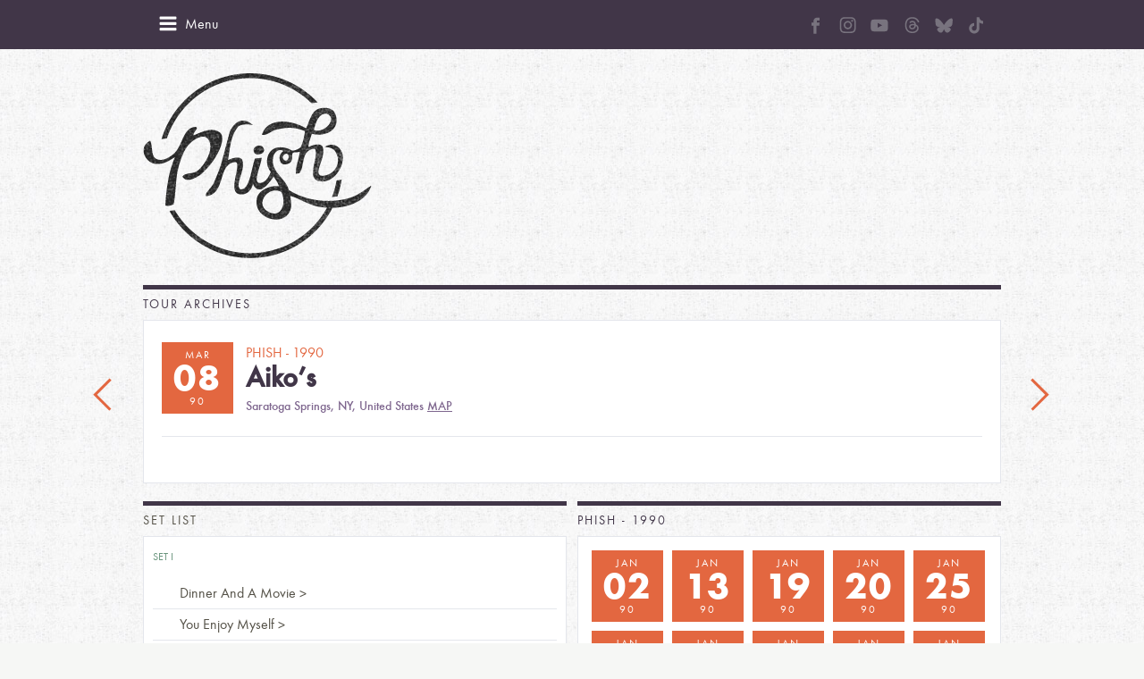

--- FILE ---
content_type: text/html; charset=UTF-8
request_url: https://phish.com/tours/dates/thu-1990-03-08-aikos/
body_size: 14968
content:
<!DOCTYPE html>
<!--[if lt IE 7]> <html class="no-js ie6 oldie" lang="en-US"> <![endif]-->
<!--[if IE 7]>    <html class="no-js ie7 oldie" lang="en-US"> <![endif]-->
<!--[if IE 8]>    <html class="no-js ie8 oldie" lang="en-US"> <![endif]-->
<!--[if gt IE 8]><!--> <html class="no-js" lang="en-US"> <!--<![endif]-->
<head>
	<meta charset="UTF-8" />
	<meta name="viewport" content="width=device-width, initial-scale=1.0">
	<meta name="application-name" content="Phish">
	<meta name="msapplication-TileImage" content="win-tile.png">
	<meta name="msapplication-TileColor" content="#f6f6f6">
	<title>Thu, 1990-03-08 Aiko’s &#8211; Phish</title>
	<link rel="shortcut icon" href="/favicon.ico"/>
	<link rel="apple-touch-icon-precomposed" href="apple-icon-sm.png"/>
	<link rel="apple-touch-icon-precomposed" sizes="72x72" href="apple-icon-sm.png"/>
	<link rel="apple-touch-icon-precomposed" sizes="114x114" href="apple-icon-med.png"/>
	<link rel="apple-touch-icon-precomposed" sizes="144x144" href="apple-icon-retina.png"/>
	<link rel="profile" href="https://gmpg.org/xfn/11" />
	<link rel="pingback" href="https://phish.com/xmlrpc.php" />
	
<!-- Development by Crowd Favorite - http://crowdfavorite.com/ -->

<meta name='robots' content='max-image-preview:large' />
	<style>img:is([sizes="auto" i], [sizes^="auto," i]) { contain-intrinsic-size: 3000px 1500px }</style>
	<link rel="alternate" type="application/rss+xml" title="Phish &raquo; Feed" href="https://phish.com/feed/" />
<link rel="alternate" type="application/rss+xml" title="Phish &raquo; Comments Feed" href="https://phish.com/comments/feed/" />
<link rel="alternate" type="application/rss+xml" title="Phish &raquo; Thu, 1990-03-08 Aiko’s Comments Feed" href="https://phish.com/tours/dates/thu-1990-03-08-aikos/feed/" />
<script type="text/javascript">
/* <![CDATA[ */
window._wpemojiSettings = {"baseUrl":"https:\/\/s.w.org\/images\/core\/emoji\/16.0.1\/72x72\/","ext":".png","svgUrl":"https:\/\/s.w.org\/images\/core\/emoji\/16.0.1\/svg\/","svgExt":".svg","source":{"concatemoji":"https:\/\/phish.com\/wp-includes\/js\/wp-emoji-release.min.js?ver=f9d09e17b7fa5d8d6436a54705a1e99b"}};
/*! This file is auto-generated */
!function(s,n){var o,i,e;function c(e){try{var t={supportTests:e,timestamp:(new Date).valueOf()};sessionStorage.setItem(o,JSON.stringify(t))}catch(e){}}function p(e,t,n){e.clearRect(0,0,e.canvas.width,e.canvas.height),e.fillText(t,0,0);var t=new Uint32Array(e.getImageData(0,0,e.canvas.width,e.canvas.height).data),a=(e.clearRect(0,0,e.canvas.width,e.canvas.height),e.fillText(n,0,0),new Uint32Array(e.getImageData(0,0,e.canvas.width,e.canvas.height).data));return t.every(function(e,t){return e===a[t]})}function u(e,t){e.clearRect(0,0,e.canvas.width,e.canvas.height),e.fillText(t,0,0);for(var n=e.getImageData(16,16,1,1),a=0;a<n.data.length;a++)if(0!==n.data[a])return!1;return!0}function f(e,t,n,a){switch(t){case"flag":return n(e,"\ud83c\udff3\ufe0f\u200d\u26a7\ufe0f","\ud83c\udff3\ufe0f\u200b\u26a7\ufe0f")?!1:!n(e,"\ud83c\udde8\ud83c\uddf6","\ud83c\udde8\u200b\ud83c\uddf6")&&!n(e,"\ud83c\udff4\udb40\udc67\udb40\udc62\udb40\udc65\udb40\udc6e\udb40\udc67\udb40\udc7f","\ud83c\udff4\u200b\udb40\udc67\u200b\udb40\udc62\u200b\udb40\udc65\u200b\udb40\udc6e\u200b\udb40\udc67\u200b\udb40\udc7f");case"emoji":return!a(e,"\ud83e\udedf")}return!1}function g(e,t,n,a){var r="undefined"!=typeof WorkerGlobalScope&&self instanceof WorkerGlobalScope?new OffscreenCanvas(300,150):s.createElement("canvas"),o=r.getContext("2d",{willReadFrequently:!0}),i=(o.textBaseline="top",o.font="600 32px Arial",{});return e.forEach(function(e){i[e]=t(o,e,n,a)}),i}function t(e){var t=s.createElement("script");t.src=e,t.defer=!0,s.head.appendChild(t)}"undefined"!=typeof Promise&&(o="wpEmojiSettingsSupports",i=["flag","emoji"],n.supports={everything:!0,everythingExceptFlag:!0},e=new Promise(function(e){s.addEventListener("DOMContentLoaded",e,{once:!0})}),new Promise(function(t){var n=function(){try{var e=JSON.parse(sessionStorage.getItem(o));if("object"==typeof e&&"number"==typeof e.timestamp&&(new Date).valueOf()<e.timestamp+604800&&"object"==typeof e.supportTests)return e.supportTests}catch(e){}return null}();if(!n){if("undefined"!=typeof Worker&&"undefined"!=typeof OffscreenCanvas&&"undefined"!=typeof URL&&URL.createObjectURL&&"undefined"!=typeof Blob)try{var e="postMessage("+g.toString()+"("+[JSON.stringify(i),f.toString(),p.toString(),u.toString()].join(",")+"));",a=new Blob([e],{type:"text/javascript"}),r=new Worker(URL.createObjectURL(a),{name:"wpTestEmojiSupports"});return void(r.onmessage=function(e){c(n=e.data),r.terminate(),t(n)})}catch(e){}c(n=g(i,f,p,u))}t(n)}).then(function(e){for(var t in e)n.supports[t]=e[t],n.supports.everything=n.supports.everything&&n.supports[t],"flag"!==t&&(n.supports.everythingExceptFlag=n.supports.everythingExceptFlag&&n.supports[t]);n.supports.everythingExceptFlag=n.supports.everythingExceptFlag&&!n.supports.flag,n.DOMReady=!1,n.readyCallback=function(){n.DOMReady=!0}}).then(function(){return e}).then(function(){var e;n.supports.everything||(n.readyCallback(),(e=n.source||{}).concatemoji?t(e.concatemoji):e.wpemoji&&e.twemoji&&(t(e.twemoji),t(e.wpemoji)))}))}((window,document),window._wpemojiSettings);
/* ]]> */
</script>
<style id='wp-emoji-styles-inline-css' type='text/css'>

	img.wp-smiley, img.emoji {
		display: inline !important;
		border: none !important;
		box-shadow: none !important;
		height: 1em !important;
		width: 1em !important;
		margin: 0 0.07em !important;
		vertical-align: -0.1em !important;
		background: none !important;
		padding: 0 !important;
	}
</style>
<link rel='stylesheet' id='wp-block-library-css' href='https://phish.com/wp-includes/css/dist/block-library/style.min.css?ver=f9d09e17b7fa5d8d6436a54705a1e99b' type='text/css' media='all' />
<style id='classic-theme-styles-inline-css' type='text/css'>
/*! This file is auto-generated */
.wp-block-button__link{color:#fff;background-color:#32373c;border-radius:9999px;box-shadow:none;text-decoration:none;padding:calc(.667em + 2px) calc(1.333em + 2px);font-size:1.125em}.wp-block-file__button{background:#32373c;color:#fff;text-decoration:none}
</style>
<style id='global-styles-inline-css' type='text/css'>
:root{--wp--preset--aspect-ratio--square: 1;--wp--preset--aspect-ratio--4-3: 4/3;--wp--preset--aspect-ratio--3-4: 3/4;--wp--preset--aspect-ratio--3-2: 3/2;--wp--preset--aspect-ratio--2-3: 2/3;--wp--preset--aspect-ratio--16-9: 16/9;--wp--preset--aspect-ratio--9-16: 9/16;--wp--preset--color--black: #000000;--wp--preset--color--cyan-bluish-gray: #abb8c3;--wp--preset--color--white: #ffffff;--wp--preset--color--pale-pink: #f78da7;--wp--preset--color--vivid-red: #cf2e2e;--wp--preset--color--luminous-vivid-orange: #ff6900;--wp--preset--color--luminous-vivid-amber: #fcb900;--wp--preset--color--light-green-cyan: #7bdcb5;--wp--preset--color--vivid-green-cyan: #00d084;--wp--preset--color--pale-cyan-blue: #8ed1fc;--wp--preset--color--vivid-cyan-blue: #0693e3;--wp--preset--color--vivid-purple: #9b51e0;--wp--preset--gradient--vivid-cyan-blue-to-vivid-purple: linear-gradient(135deg,rgba(6,147,227,1) 0%,rgb(155,81,224) 100%);--wp--preset--gradient--light-green-cyan-to-vivid-green-cyan: linear-gradient(135deg,rgb(122,220,180) 0%,rgb(0,208,130) 100%);--wp--preset--gradient--luminous-vivid-amber-to-luminous-vivid-orange: linear-gradient(135deg,rgba(252,185,0,1) 0%,rgba(255,105,0,1) 100%);--wp--preset--gradient--luminous-vivid-orange-to-vivid-red: linear-gradient(135deg,rgba(255,105,0,1) 0%,rgb(207,46,46) 100%);--wp--preset--gradient--very-light-gray-to-cyan-bluish-gray: linear-gradient(135deg,rgb(238,238,238) 0%,rgb(169,184,195) 100%);--wp--preset--gradient--cool-to-warm-spectrum: linear-gradient(135deg,rgb(74,234,220) 0%,rgb(151,120,209) 20%,rgb(207,42,186) 40%,rgb(238,44,130) 60%,rgb(251,105,98) 80%,rgb(254,248,76) 100%);--wp--preset--gradient--blush-light-purple: linear-gradient(135deg,rgb(255,206,236) 0%,rgb(152,150,240) 100%);--wp--preset--gradient--blush-bordeaux: linear-gradient(135deg,rgb(254,205,165) 0%,rgb(254,45,45) 50%,rgb(107,0,62) 100%);--wp--preset--gradient--luminous-dusk: linear-gradient(135deg,rgb(255,203,112) 0%,rgb(199,81,192) 50%,rgb(65,88,208) 100%);--wp--preset--gradient--pale-ocean: linear-gradient(135deg,rgb(255,245,203) 0%,rgb(182,227,212) 50%,rgb(51,167,181) 100%);--wp--preset--gradient--electric-grass: linear-gradient(135deg,rgb(202,248,128) 0%,rgb(113,206,126) 100%);--wp--preset--gradient--midnight: linear-gradient(135deg,rgb(2,3,129) 0%,rgb(40,116,252) 100%);--wp--preset--font-size--small: 13px;--wp--preset--font-size--medium: 20px;--wp--preset--font-size--large: 36px;--wp--preset--font-size--x-large: 42px;--wp--preset--spacing--20: 0.44rem;--wp--preset--spacing--30: 0.67rem;--wp--preset--spacing--40: 1rem;--wp--preset--spacing--50: 1.5rem;--wp--preset--spacing--60: 2.25rem;--wp--preset--spacing--70: 3.38rem;--wp--preset--spacing--80: 5.06rem;--wp--preset--shadow--natural: 6px 6px 9px rgba(0, 0, 0, 0.2);--wp--preset--shadow--deep: 12px 12px 50px rgba(0, 0, 0, 0.4);--wp--preset--shadow--sharp: 6px 6px 0px rgba(0, 0, 0, 0.2);--wp--preset--shadow--outlined: 6px 6px 0px -3px rgba(255, 255, 255, 1), 6px 6px rgba(0, 0, 0, 1);--wp--preset--shadow--crisp: 6px 6px 0px rgba(0, 0, 0, 1);}:where(.is-layout-flex){gap: 0.5em;}:where(.is-layout-grid){gap: 0.5em;}body .is-layout-flex{display: flex;}.is-layout-flex{flex-wrap: wrap;align-items: center;}.is-layout-flex > :is(*, div){margin: 0;}body .is-layout-grid{display: grid;}.is-layout-grid > :is(*, div){margin: 0;}:where(.wp-block-columns.is-layout-flex){gap: 2em;}:where(.wp-block-columns.is-layout-grid){gap: 2em;}:where(.wp-block-post-template.is-layout-flex){gap: 1.25em;}:where(.wp-block-post-template.is-layout-grid){gap: 1.25em;}.has-black-color{color: var(--wp--preset--color--black) !important;}.has-cyan-bluish-gray-color{color: var(--wp--preset--color--cyan-bluish-gray) !important;}.has-white-color{color: var(--wp--preset--color--white) !important;}.has-pale-pink-color{color: var(--wp--preset--color--pale-pink) !important;}.has-vivid-red-color{color: var(--wp--preset--color--vivid-red) !important;}.has-luminous-vivid-orange-color{color: var(--wp--preset--color--luminous-vivid-orange) !important;}.has-luminous-vivid-amber-color{color: var(--wp--preset--color--luminous-vivid-amber) !important;}.has-light-green-cyan-color{color: var(--wp--preset--color--light-green-cyan) !important;}.has-vivid-green-cyan-color{color: var(--wp--preset--color--vivid-green-cyan) !important;}.has-pale-cyan-blue-color{color: var(--wp--preset--color--pale-cyan-blue) !important;}.has-vivid-cyan-blue-color{color: var(--wp--preset--color--vivid-cyan-blue) !important;}.has-vivid-purple-color{color: var(--wp--preset--color--vivid-purple) !important;}.has-black-background-color{background-color: var(--wp--preset--color--black) !important;}.has-cyan-bluish-gray-background-color{background-color: var(--wp--preset--color--cyan-bluish-gray) !important;}.has-white-background-color{background-color: var(--wp--preset--color--white) !important;}.has-pale-pink-background-color{background-color: var(--wp--preset--color--pale-pink) !important;}.has-vivid-red-background-color{background-color: var(--wp--preset--color--vivid-red) !important;}.has-luminous-vivid-orange-background-color{background-color: var(--wp--preset--color--luminous-vivid-orange) !important;}.has-luminous-vivid-amber-background-color{background-color: var(--wp--preset--color--luminous-vivid-amber) !important;}.has-light-green-cyan-background-color{background-color: var(--wp--preset--color--light-green-cyan) !important;}.has-vivid-green-cyan-background-color{background-color: var(--wp--preset--color--vivid-green-cyan) !important;}.has-pale-cyan-blue-background-color{background-color: var(--wp--preset--color--pale-cyan-blue) !important;}.has-vivid-cyan-blue-background-color{background-color: var(--wp--preset--color--vivid-cyan-blue) !important;}.has-vivid-purple-background-color{background-color: var(--wp--preset--color--vivid-purple) !important;}.has-black-border-color{border-color: var(--wp--preset--color--black) !important;}.has-cyan-bluish-gray-border-color{border-color: var(--wp--preset--color--cyan-bluish-gray) !important;}.has-white-border-color{border-color: var(--wp--preset--color--white) !important;}.has-pale-pink-border-color{border-color: var(--wp--preset--color--pale-pink) !important;}.has-vivid-red-border-color{border-color: var(--wp--preset--color--vivid-red) !important;}.has-luminous-vivid-orange-border-color{border-color: var(--wp--preset--color--luminous-vivid-orange) !important;}.has-luminous-vivid-amber-border-color{border-color: var(--wp--preset--color--luminous-vivid-amber) !important;}.has-light-green-cyan-border-color{border-color: var(--wp--preset--color--light-green-cyan) !important;}.has-vivid-green-cyan-border-color{border-color: var(--wp--preset--color--vivid-green-cyan) !important;}.has-pale-cyan-blue-border-color{border-color: var(--wp--preset--color--pale-cyan-blue) !important;}.has-vivid-cyan-blue-border-color{border-color: var(--wp--preset--color--vivid-cyan-blue) !important;}.has-vivid-purple-border-color{border-color: var(--wp--preset--color--vivid-purple) !important;}.has-vivid-cyan-blue-to-vivid-purple-gradient-background{background: var(--wp--preset--gradient--vivid-cyan-blue-to-vivid-purple) !important;}.has-light-green-cyan-to-vivid-green-cyan-gradient-background{background: var(--wp--preset--gradient--light-green-cyan-to-vivid-green-cyan) !important;}.has-luminous-vivid-amber-to-luminous-vivid-orange-gradient-background{background: var(--wp--preset--gradient--luminous-vivid-amber-to-luminous-vivid-orange) !important;}.has-luminous-vivid-orange-to-vivid-red-gradient-background{background: var(--wp--preset--gradient--luminous-vivid-orange-to-vivid-red) !important;}.has-very-light-gray-to-cyan-bluish-gray-gradient-background{background: var(--wp--preset--gradient--very-light-gray-to-cyan-bluish-gray) !important;}.has-cool-to-warm-spectrum-gradient-background{background: var(--wp--preset--gradient--cool-to-warm-spectrum) !important;}.has-blush-light-purple-gradient-background{background: var(--wp--preset--gradient--blush-light-purple) !important;}.has-blush-bordeaux-gradient-background{background: var(--wp--preset--gradient--blush-bordeaux) !important;}.has-luminous-dusk-gradient-background{background: var(--wp--preset--gradient--luminous-dusk) !important;}.has-pale-ocean-gradient-background{background: var(--wp--preset--gradient--pale-ocean) !important;}.has-electric-grass-gradient-background{background: var(--wp--preset--gradient--electric-grass) !important;}.has-midnight-gradient-background{background: var(--wp--preset--gradient--midnight) !important;}.has-small-font-size{font-size: var(--wp--preset--font-size--small) !important;}.has-medium-font-size{font-size: var(--wp--preset--font-size--medium) !important;}.has-large-font-size{font-size: var(--wp--preset--font-size--large) !important;}.has-x-large-font-size{font-size: var(--wp--preset--font-size--x-large) !important;}
:where(.wp-block-post-template.is-layout-flex){gap: 1.25em;}:where(.wp-block-post-template.is-layout-grid){gap: 1.25em;}
:where(.wp-block-columns.is-layout-flex){gap: 2em;}:where(.wp-block-columns.is-layout-grid){gap: 2em;}
:root :where(.wp-block-pullquote){font-size: 1.5em;line-height: 1.6;}
</style>
<link rel='stylesheet' id='styles-css' href='https://phish.com/wp-content/themes/phish/assets/css/style.css?ver=4.3' type='text/css' media='all' />
<link rel='stylesheet' id='style-social-css' href='https://phish.com/wp-content/themes/phish/assets/css/social.css?ver=1.0.10' type='text/css' media='all' />
<script type="text/javascript">
            window._nslDOMReady = function (callback) {
                if ( document.readyState === "complete" || document.readyState === "interactive" ) {
                    callback();
                } else {
                    document.addEventListener( "DOMContentLoaded", callback );
                }
            };
            </script><script type="text/javascript" src="https://phish.com/wp-content/themes/phish/assets/js/modernizr-2.5.3.min.js?ver=4.3" id="modernizr-js"></script>
<script type="text/javascript" src="https://phish.com/wp-includes/js/jquery/jquery.min.js?ver=3.7.1" id="jquery-core-js"></script>
<script type="text/javascript" src="https://phish.com/wp-includes/js/jquery/jquery-migrate.min.js?ver=3.4.1" id="jquery-migrate-js"></script>
<script type="text/javascript" src="https://phish.com/wp-content/themes/phish/assets/js/jquery.placeholder.min.js?ver=4.3" id="placeholder-js"></script>
<script type="text/javascript" src="https://phish.com/wp-content/themes/phish/assets/galleria/galleria-1.2.9.js?ver=4.3" id="galleria-js"></script>
<script type="text/javascript" src="https://phish.com/wp-content/themes/phish/assets/js/jquery.cfscreendata.js?ver=4.3" id="cf-screendata-js"></script>
<script type="text/javascript" src="https://phish.com/wp-includes/js/imagesloaded.min.js?ver=5.0.0" id="imagesloaded-js"></script>
<script type="text/javascript" src="https://phish.com/wp-includes/js/masonry.min.js?ver=4.2.2" id="masonry-js"></script>
<script type="text/javascript" src="https://phish.com/wp-content/themes/phish/assets/js/classie.js?ver=4.3" id="classie-js"></script>
<script type="text/javascript" src="https://phish.com/wp-content/themes/phish/assets/js/AnimOnScroll.js?ver=4.3" id="load-animation-js"></script>
<script type="text/javascript" src="https://phish.com/wp-content/themes/phish/assets/js/soundmanager2/soundmanager2-nodebug.js?ver=4.3" id="sound-manager-js"></script>
<script type="text/javascript" src="https://phish.com/wp-content/themes/phish/assets/js/fitvids/jquery.fitvids.js?ver=4.3" id="fitvids-js"></script>
<script type="text/javascript" src="https://phish.com/wp-content/themes/phish/assets/js/script.js?ver=4.3" id="phish-script-js"></script>
<link rel="https://api.w.org/" href="https://phish.com/wp-json/" /><link rel="EditURI" type="application/rsd+xml" title="RSD" href="https://phish.com/xmlrpc.php?rsd" />
<link rel="canonical" href="https://phish.com/tours/dates/thu-1990-03-08-aikos/" />
<link rel="alternate" title="oEmbed (JSON)" type="application/json+oembed" href="https://phish.com/wp-json/oembed/1.0/embed?url=https%3A%2F%2Fphish.com%2Ftours%2Fdates%2Fthu-1990-03-08-aikos%2F" />
<link rel="alternate" title="oEmbed (XML)" type="text/xml+oembed" href="https://phish.com/wp-json/oembed/1.0/embed?url=https%3A%2F%2Fphish.com%2Ftours%2Fdates%2Fthu-1990-03-08-aikos%2F&#038;format=xml" />
<script>(function() {
  var _fbq = window._fbq || (window._fbq = []);
  if (!_fbq.loaded) {
    var fbds = document.createElement('script');
    fbds.async = true;
    fbds.src = '//connect.facebook.net/en_US/fbds.js';
    var s = document.getElementsByTagName('script')[0];
    s.parentNode.insertBefore(fbds, s);
    _fbq.loaded = true;
  }
  _fbq.push(['addPixelId', '678440348869251']);
})();
window._fbq = window._fbq || [];
window._fbq.push(['track', 'PixelInitialized', {}]);
</script>
<noscript><img height="1" width="1" alt="" style="display:none" src="https://www.facebook.com/tr?id=678440348869251&amp;ev=NoScript" /></noscript>	<meta property="og:url" content="https://phish.com/tours/dates/thu-1990-03-08-aikos/" />
		<meta property="og:title" content="Thu, 1990-03-08 Aiko’s" />
		<meta property="og:description" content="This was Phish&#8217;s first appearance in Saratoga Springs proper &#8211; an 18-and-over show billed as Chico Productions Presents An Evening With PHISH.  Tickets cost $7.00.  Aiko&#8217;s on Caroline was, as its name implies, a local deadhead gathering spot owned by the Celeste family.  This version of Suzy Greenberg included teases of Purple Haze.  The Run" />
		<meta property="og:image" content="https://phish.com/wp-content/themes/phish/assets/img/phFB.jpg" />
		<meta property="og:site_name" content="Phish" />
	<style type="text/css">.recentcomments a{display:inline !important;padding:0 !important;margin:0 !important;}</style>	<link rel="stylesheet" href="https://cdnjs.cloudflare.com/ajax/libs/animate.css/3.7.2/animate.min.css">
	<!--[if lte IE 8]>
		<script src="/wp-content/themes/phish/assets/js/respond.min.js"></script>
	<![endif]-->
	<!--[if lte IE 8]>
	<link rel='stylesheet' href='/wp-content/themes/Foodgawker/gawkerverse-parent/assets/css/style-ie8.css' type='text/css' media='screen' />
				<script type="text/javascript" src="https://5ojtv13o4by138ocv258q4xu7h.wpengine.netdna-cdn.com/assets/js/respond.src.js"></script>
		<link href="https://5ojtv13o4by138ocv258q4xu7h.wpengine.netdna-cdn.com/assets/js/cross-domain/respond-proxy.html" id="respond-proxy" rel="respond-proxy" />
		<link href="/wp-content/themes/phish/assets/js/cross-domain/respond.proxy.gif" id="respond-redirect" rel="respond-redirect" />
		<script src="/wp-content/themes/phish/assets/js/cross-domain/respond.proxy.js"></script>
	<![endif]-->
</head>
<body data-rsssl=1 class="wp-singular tour_date-template-default single single-tour_date postid-3596 wp-theme-phish">
		<!--div id="js-page-sharing" class="page-sharing">
		<div class="share-label">Share</div>
		<ul>
			<li><a data-icon="a" class="icon icon-dark" href="https://www.facebook.com/sharer/sharer.php?u=https://phish.com/tours/dates/thu-1990-03-08-aikos/" target="_blank">facebook</a></li>
			<li><a data-icon="b" class="icon icon-dark" href="https://twitter.com/share?text=Thu, 1990-03-08 Aiko’s&url=https://phish.com/tours/dates/thu-1990-03-08-aikos/" target="_blank">twitter</a></li>
			<li><a data-icon="d" class="icon icon-dark" href="mailto:?SUBJECT=Check out this link on Phish.com&BODY=Thu, 1990-03-08 Aiko’s - https://phish.com/tours/dates/thu-1990-03-08-aikos/">email</a></li>
		</ul>
	</div-->
		<div class="wrap-topbar">
		<div class="container grid clearfix">
			<div data-icon="f" id="js-mobile-menu-btn" class="icon mobile-menu-btn"><span>Menu</span></div>
			<div data-icon="e" id="js-mobile-menu-close" class="icon mobile-menu-close"><span>Menu</span></div>
			<!--form class="phish-mail clearfix" id="js-phish-mail-form">
				<input id="phish-mail-input" name="phish-mail-input" type="text" placeholder="Sign Up for Email Updates" value="" />
				<input data-icon="c" type="submit" class="icon phish-mail-submit" value="Go" />
			</form-->		
			<ul id="menu-social-menu" class="social-custom-links social-white with-margin"><li id="menu-item-11602" class="menu-item menu-item-type-custom menu-item-object-custom menu-item-11602"><a href="https://www.facebook.com/phish"><svg width="10" height="19" viewBox="0 0 10 19" fill="none" xmlns="http://www.w3.org/2000/svg">
<path d="M6.59893 9.7566H9.65222L10.0072 6.34838H9.29622H6.96242L6.96135 5.14674C6.96135 4.33637 6.8801 4.07766 7.73643 4.07766H10.0082V0.669434H7.73643C4.74515 0.669434 3.19178 2.32437 3.19178 4.85809V5.12963V6.34945H0.919983V9.7566H3.19178V18.8438H3.23882H6.59893V13.1638V9.83037V9.7566Z" fill="#78737E"/>
</svg>
<span class="menu-title" style="display:none;">Facebook</span></a></li>
<li id="menu-item-11604" class="menu-item menu-item-type-custom menu-item-object-custom menu-item-11604"><a target="_blank" href="https://www.instagram.com/phish"><svg width="19" height="19" viewBox="0 0 19 19" fill="none" xmlns="http://www.w3.org/2000/svg">
<path d="M9.62676 1.76595C12.0152 1.76595 12.2981 1.77643 13.2374 1.81833C14.1104 1.85674 14.5818 2.0034 14.896 2.12562C15.3116 2.28625 15.6119 2.48179 15.9227 2.79257C16.2369 3.10684 16.429 3.40366 16.5896 3.81919C16.7118 4.13346 16.8585 4.60836 16.8969 5.47784C16.9388 6.42066 16.9493 6.7035 16.9493 9.08847C16.9493 11.4769 16.9388 11.7598 16.8969 12.6991C16.8585 13.5721 16.7118 14.0435 16.5896 14.3577C16.429 14.7733 16.2334 15.0736 15.9227 15.3844C15.6084 15.6986 15.3116 15.8907 14.896 16.0513C14.5818 16.1735 14.1069 16.3202 13.2374 16.3586C12.2946 16.4005 12.0117 16.411 9.62676 16.411C7.2383 16.411 6.95546 16.4005 6.01614 16.3586C5.14316 16.3202 4.67176 16.1735 4.35749 16.0513C3.94195 15.8907 3.64165 15.6951 3.33087 15.3844C3.0166 15.0701 2.82454 14.7733 2.66391 14.3577C2.5417 14.0435 2.39504 13.5686 2.35663 12.6991C2.31473 11.7563 2.30425 11.4734 2.30425 9.08847C2.30425 6.70001 2.31473 6.41716 2.35663 5.47784C2.39504 4.60487 2.5417 4.13346 2.66391 3.81919C2.82454 3.40366 3.02009 3.10335 3.33087 2.79257C3.64514 2.4783 3.94195 2.28625 4.35749 2.12562C4.67176 2.0034 5.14666 1.85674 6.01614 1.81833C6.95546 1.77643 7.2383 1.76595 9.62676 1.76595ZM9.62676 0.156189C7.19989 0.156189 6.8961 0.166665 5.94281 0.208567C4.99301 0.25047 4.34003 0.404114 3.77434 0.624103C3.18421 0.854569 2.68487 1.15836 2.18902 1.65771C1.68968 2.15356 1.38588 2.6529 1.15541 3.23954C0.935425 3.80872 0.781781 4.45821 0.739878 5.408C0.697976 6.36479 0.6875 6.66858 0.6875 9.09545C0.6875 11.5223 0.697976 11.8261 0.739878 12.7794C0.781781 13.7292 0.935425 14.3822 1.15541 14.9479C1.38588 15.538 1.68968 16.0373 2.18902 16.5332C2.68487 17.029 3.18421 17.3363 3.77085 17.5633C4.34003 17.7833 4.98952 17.9369 5.93932 17.9788C6.8926 18.0207 7.1964 18.0312 9.62327 18.0312C12.0501 18.0312 12.3539 18.0207 13.3072 17.9788C14.257 17.9369 14.91 17.7833 15.4757 17.5633C16.0623 17.3363 16.5617 17.029 17.0575 16.5332C17.5534 16.0373 17.8607 15.538 18.0876 14.9514C18.3076 14.3822 18.4613 13.7327 18.5032 12.7829C18.5451 11.8296 18.5555 11.5258 18.5555 9.09894C18.5555 6.67207 18.5451 6.36828 18.5032 5.41499C18.4613 4.46519 18.3076 3.81221 18.0876 3.24652C17.8676 2.6529 17.5639 2.15356 17.0645 1.65771C16.5687 1.16186 16.0693 0.854569 15.4827 0.627595C14.9135 0.407606 14.264 0.253962 13.3142 0.212059C12.3574 0.166665 12.0536 0.156189 9.62676 0.156189Z" fill="#78737E"/>
<path d="M9.62676 4.50363C7.09164 4.50363 5.03491 6.56036 5.03491 9.09548C5.03491 11.6306 7.09164 13.6873 9.62676 13.6873C12.1619 13.6873 14.2186 11.6306 14.2186 9.09548C14.2186 6.56036 12.1619 4.50363 9.62676 4.50363ZM9.62676 12.0741C7.98208 12.0741 6.64817 10.7402 6.64817 9.09548C6.64817 7.45079 7.98208 6.11689 9.62676 6.11689C11.2714 6.11689 12.6053 7.45079 12.6053 9.09548C12.6053 10.7402 11.2714 12.0741 9.62676 12.0741Z" fill="#78737E"/>
<path d="M15.4722 4.32201C15.4722 4.91564 14.9903 5.39403 14.4002 5.39403C13.8066 5.39403 13.3282 4.91215 13.3282 4.32201C13.3282 3.72839 13.8101 3.25 14.4002 3.25C14.9903 3.25 15.4722 3.73188 15.4722 4.32201Z" fill="#78737E"/>
</svg>
<span class="menu-title" style="display:none;">Instagram</span></a></li>
<li id="menu-item-11611" class="menu-item menu-item-type-custom menu-item-object-custom menu-item-11611"><a target="_blank" href="https://www.youtube.com/user/phish"><svg width="21" height="15" viewBox="0 0 21 15" fill="none" xmlns="http://www.w3.org/2000/svg">
<path d="M20.3602 3.43756C20.3602 3.43756 20.1618 2.03711 19.5508 1.42218C18.7772 0.612854 17.9124 0.608887 17.5156 0.561279C14.6751 0.35498 10.4102 0.35498 10.4102 0.35498H10.4023C10.4023 0.35498 6.13745 0.35498 3.29688 0.561279C2.90015 0.608887 2.03528 0.612854 1.26166 1.42218C0.650696 2.03711 0.456299 3.43756 0.456299 3.43756C0.456299 3.43756 0.25 5.08398 0.25 6.72644V8.26575C0.25 9.9082 0.452332 11.5546 0.452332 11.5546C0.452332 11.5546 0.650696 12.9551 1.25769 13.57C2.03131 14.3793 3.04694 14.3516 3.49921 14.4388C5.12579 14.5936 10.4062 14.6412 10.4062 14.6412C10.4062 14.6412 14.6751 14.6332 17.5156 14.4309C17.9124 14.3833 18.7772 14.3793 19.5508 13.57C20.1618 12.9551 20.3602 11.5546 20.3602 11.5546C20.3602 11.5546 20.5625 9.91217 20.5625 8.26575V6.72644C20.5625 5.08398 20.3602 3.43756 20.3602 3.43756ZM8.30756 10.1343V4.42541L13.7943 7.28979L8.30756 10.1343Z" fill="#78737E"/>
</svg>
<span class="menu-title" style="display:none;">Youtube</span></a></li>
<li id="menu-item-11612" class="menu-item menu-item-type-custom menu-item-object-custom menu-item-11612"><a target="_blank" href="https://www.threads.net/@phish"><svg width="17" height="19" viewBox="0 0 17 19" fill="none" xmlns="http://www.w3.org/2000/svg">
<path d="M8.75646 18.0312H8.75103C6.05101 18.0134 3.97532 17.1339 2.58006 15.4179C1.34044 13.8896 0.699817 11.7643 0.678101 9.1009V9.08839C0.699817 6.42323 1.34044 4.29968 2.58187 2.77136C3.97532 1.05358 6.05282 0.174125 8.75103 0.15625H8.75646H8.76189C10.8322 0.17055 12.564 0.696075 13.9086 1.71853C15.1735 2.6802 16.0639 4.04943 16.5543 5.79045L15.0161 6.21409C14.1837 3.26471 12.0772 1.75785 8.75465 1.73461C6.56133 1.7507 4.90187 2.43174 3.8233 3.75806C2.81532 5.00038 2.29413 6.79503 2.27423 9.09375C2.29413 11.3925 2.81532 13.1871 3.82511 14.4294C4.90368 15.7576 6.56314 16.4386 8.75646 16.4529C10.7344 16.4386 12.0428 15.9828 13.1304 14.9299C14.3719 13.7287 14.3501 12.2541 13.952 11.3567C13.7186 10.8276 13.2933 10.3879 12.7196 10.0536C12.5749 11.06 12.2509 11.8751 11.7515 12.49C11.0837 13.3105 10.1372 13.7591 8.93924 13.8235C8.03259 13.8717 7.15852 13.6608 6.48171 13.2265C5.68002 12.7134 5.21132 11.9305 5.16065 11.0189C5.11179 10.1323 5.46829 9.31719 6.16321 8.72374C6.82735 8.1571 7.76114 7.82463 8.86504 7.76206C9.67758 7.71738 10.4395 7.75313 11.1416 7.86753C11.0475 7.31519 10.8593 6.87546 10.577 6.55908C10.1897 6.12293 9.59072 5.90128 8.79808 5.89591C8.79084 5.89591 8.78361 5.89591 8.77637 5.89591C8.13936 5.89591 7.27434 6.0693 6.7242 6.87904L5.39953 6.00138C6.13787 4.91815 7.33587 4.32113 8.77637 4.32113C8.78723 4.32113 8.79808 4.32113 8.80894 4.32113C11.2176 4.33543 12.6527 5.79224 12.7956 8.33406C12.8771 8.36803 12.9585 8.40378 13.0381 8.43953C14.1619 8.96148 14.9835 9.75155 15.416 10.7257C16.0169 12.0824 16.073 14.2936 14.2488 16.0578C12.8536 17.4056 11.1615 18.0152 8.76189 18.0312H8.75646ZM9.5129 9.32434C9.33013 9.32434 9.14554 9.3297 8.95553 9.34043C7.57113 9.41729 6.70792 10.0447 6.75678 10.9367C6.80745 11.8715 7.85163 12.3059 8.85599 12.2523C9.77892 12.204 10.9805 11.8483 11.1832 9.48879C10.6729 9.37975 10.1137 9.32434 9.5129 9.32434Z" fill="#78737E"/>
</svg>
<span class="menu-title" style="display:none;">Threads</span></a></li>
<li id="menu-item-11613" class="menu-item menu-item-type-custom menu-item-object-custom menu-item-11613"><a target="_blank" href="https://bsky.app/profile/phish.com"><svg width="20" height="17" viewBox="0 0 20 17" fill="none" xmlns="http://www.w3.org/2000/svg">
<path d="M4.66443 1.62388C6.89992 3.19001 9.30482 6.36505 10.1875 8.06889V12.5692C10.1875 12.4734 10.1479 12.5817 10.0626 12.8149C9.60189 14.0775 7.80241 19.0054 3.6876 15.0659C1.52097 12.9917 2.524 10.9175 6.46788 10.2913C4.21166 10.6494 1.67514 10.0575 0.979234 7.73679C0.77875 7.0692 0.4375 2.95709 0.4375 2.4017C0.4375 -0.380318 3.05141 0.494129 4.66443 1.62388ZM15.7106 1.62388C13.4751 3.19001 11.0702 6.36505 10.1875 8.06889V12.5692C10.1875 12.4734 10.2271 12.5817 10.3124 12.8149C10.7731 14.0775 12.5726 19.0054 16.6874 15.0659C18.854 12.9917 17.851 10.9175 13.9071 10.2913C16.1633 10.6494 18.6999 10.0575 19.3958 7.73679C19.5963 7.0692 19.9375 2.95709 19.9375 2.4017C19.9375 -0.380318 17.3239 0.494129 15.7106 1.62388Z" fill="#78737E"/>
</svg>
<span class="menu-title" style="display:none;">Bluesky</span></a></li>
<li id="menu-item-11614" class="menu-item menu-item-type-custom menu-item-object-custom menu-item-11614"><a target="_blank" href="https://www.tiktok.com/@officialphish"><svg width="16" height="19" viewBox="0 0 16 19" fill="none" xmlns="http://www.w3.org/2000/svg">
<path d="M11.781 0.15625H8.68663V12.6628C8.68663 14.153 7.49653 15.3771 6.01548 15.3771C4.53444 15.3771 3.34432 14.153 3.34432 12.6628C3.34432 11.1993 4.50799 10.0019 5.93616 9.94866V6.80871C2.78893 6.86191 0.25 9.44307 0.25 12.6628C0.25 15.9093 2.84182 18.517 6.04194 18.517C9.24201 18.517 11.8338 15.8827 11.8338 12.6628V6.24988C12.9975 7.10141 14.4256 7.607 15.9332 7.63362V4.49365C13.6058 4.41382 11.781 2.49791 11.781 0.15625Z" fill="#78737E"/>
</svg>
<span class="menu-title" style="display:none;">Tiktok</span></a></li>
</ul>						
			<!--ul class="social-links header-social-links">
								<li><a data-icon="a" class="icon icon-light" target="_blank" href="https://www.facebook.com/phish">facebook</a></li>
								<li><a data-icon="b" class="icon icon-light" target="_blank" href="http://www.twitter.com/phish">twitter</a></li>
								<li><a data-icon="g" class="icon icon-light" target="_blank" href="http://www.youtube.com/user/phish">youtube</a></li>
							</ul-->
		</div>
	</div>		
	<div id="js-nav-bar" class="nav-bar clearfix animated">
		<div class="grid">
			<nav class="nav-main" role="navigation">
				
				<ul id="menu-footer-menu" class="menu"><li id="menu-item-4522" class="menu-item menu-item-type-post_type menu-item-object-page menu-item-4522"><a href="https://phish.com/news/">News</a></li>
<li id="menu-item-4525" class="menu-item menu-item-type-post_type menu-item-object-page menu-item-4525"><a href="https://phish.com/tours/">Tours</a></li>
<li id="menu-item-4524" class="menu-item menu-item-type-post_type menu-item-object-page menu-item-4524"><a href="https://phish.com/band/">Band</a></li>
<li id="menu-item-4521" class="menu-item menu-item-type-post_type menu-item-object-page menu-item-4521"><a href="https://phish.com/media/">Media</a></li>
<li id="menu-item-4523" class="menu-item menu-item-type-post_type menu-item-object-page menu-item-4523"><a href="https://phish.com/releases/">Releases</a></li>
<li id="menu-item-10382" class="menu-item menu-item-type-custom menu-item-object-custom menu-item-10382"><a href="https://www.waterwheelfoundation.org/">WaterWheel</a></li>
<li id="menu-item-4527" class="menu-item menu-item-type-custom menu-item-object-custom menu-item-4527"><a target="_blank" href="http://drygoods.phish.com">Dry Goods</a></li>
<li id="menu-item-4528" class="menu-item menu-item-type-custom menu-item-object-custom menu-item-4528"><a target="_blank" href="http://www.livephish.com">LivePhish</a></li>
<li id="menu-item-4520" class="menu-item menu-item-type-post_type menu-item-object-page menu-item-4520"><a href="https://phish.com/faq/">FAQ</a></li>
<li id="menu-item-10888" class="menu-item menu-item-type-post_type menu-item-object-page menu-item-10888"><a href="https://phish.com/update/">Get Updates</a></li>
<li id="menu-item-9297" class="menu-item menu-item-type-custom menu-item-object-custom menu-item-9297"><a target="_blank" href="https://www.siriusxm.com/phishradio"><img src="https://phish.com/wp-content/uploads/2019/06/phishRadio-1.svg" width="110"></a></li>
</ul>			</nav>
		</div>
	</div>

	<div class="container grid clearfix clear">
		<header id="masthead" class="row site-header clearfix">
			<h1 id="site-name" class="logo"><a href="https://phish.com/">Phish</a></h1>

			
			<div class="announcement">
							
				<div class="announcement-links">
									</div>
			</div>
		</header><!-- #masthead -->
<div class="row">
	<div class="typ-subtitle c1-12"><a href="https://phish.com/tour-archives">Tour Archives</a></div>
</div>
<article id="post-3596" class="clearfix post-3596 tour_date type-tour_date status-publish hentry">
	<div class="row">
		<div class="c1-12 box pad-1x">
			<div class="purchase-entry clearfix p1">
				<div class="purchase-info" itemscope itemtype="http://schema.org/Event">
					<div class="date-block" itemprop="startDate" content="1990-03-08">
						Mar						<div class="date-block-num">08</div>
						90					</div>
					<div class="purchase-details">
						<h2 class="purchase-show-tour-date-title h4">
							<span itemprop="performer" itemscope itemtype="http://schema.org/Person"><span itemprop="name">Phish</span></span> - <span>1990</span>
						</h2>
						<div class="block-entry-title" itemprop="location" itemscope itemtype="http://schema.org/Place"><span itemprop="name">Aiko’s</span></div>
						<div class="purchase-show-location">Saratoga Springs, NY, United States <a class="show-map-link" target="_blank" href="http://maps.google.com/maps?q=to:43.0711111+-73.6247222">map</a></div>
					</div>
					<meta itemprop="name" content="Aiko’s 1990-03-08">
				</div>
				<div class="purchase-actions clearfix">
									</div>
			</div><!-- /.purchase-entry -->
			<div class="inner-sharing clearfix">
				<div class="share-label">Share</div>
				<ul>
					<li><a data-icon="a" class="icon icon-dark" href="https://www.facebook.com/sharer/sharer.php?u=https://phish.com/tours/dates/thu-1990-03-08-aikos/" target="_blank">facebook</a></li>
					<li><a data-icon="b" class="icon icon-dark" href="https://twitter.com/share?text=Thu, 1990-03-08 Aiko’s&url=https://phish.com/tours/dates/thu-1990-03-08-aikos/" target="_blank">twitter</a></li>
					<li><a data-icon="d" class="icon icon-dark" href="mailto:?SUBJECT=Check out this link on Phish.com&BODY=Thu, 1990-03-08 Aiko’s - https://phish.com/tours/dates/thu-1990-03-08-aikos/">email</a></li>
				</ul>
			</div>
			<div class="show-meta clearfix">
															</div><!-- /.show-meta -->
		</div><!-- /.box -->
	</div><!-- /.row -->
	<div class="row">
		<div class="c1-6">
						<h2 class="typ-subtitle">Set List</h2>
			<div class="box">
						<h2 class="set-marker typ-small-label">Set I</h2>
				<ul class="purchase-song-list">
					<li class="icon-simple clearfix">
				<div class="song-links">
										<a href="https://phish.com/song/dinner-and-a-movie/" class="purchase-song-title">Dinner And A Movie</a>
															<span class="setlist-segue">&nbsp;&gt;</span>
									</div>
				<div class="purchase-song-actions clearfix">
									</div>
			</li>
				<li class="icon-simple clearfix">
				<div class="song-links">
										<a href="https://phish.com/song/you-enjoy-myself/" class="purchase-song-title">You Enjoy Myself</a>
															<span class="setlist-segue">&nbsp;&gt;</span>
									</div>
				<div class="purchase-song-actions clearfix">
									</div>
			</li>
				<li class="icon-simple clearfix">
				<div class="song-links">
										<a href="https://phish.com/song/possum/" class="purchase-song-title">Possum</a>
														</div>
				<div class="purchase-song-actions clearfix">
									</div>
			</li>
				<li class="icon-simple clearfix">
				<div class="song-links">
										<a href="https://phish.com/song/ya-mar/" class="purchase-song-title">Ya Mar</a>
														</div>
				<div class="purchase-song-actions clearfix">
									</div>
			</li>
				<li class="icon-simple clearfix">
				<div class="song-links">
										<a href="https://phish.com/song/foam/" class="purchase-song-title">Foam</a>
														</div>
				<div class="purchase-song-actions clearfix">
									</div>
			</li>
				<li class="icon-simple clearfix">
				<div class="song-links">
										<a href="https://phish.com/song/carolina/" class="purchase-song-title">Carolina</a>
														</div>
				<div class="purchase-song-actions clearfix">
									</div>
			</li>
				<li class="icon-simple clearfix">
				<div class="song-links">
										<a href="https://phish.com/song/the-oh-kee-pa-ceremony/" class="purchase-song-title">The Oh Kee Pa Ceremony</a>
															<span class="setlist-segue">&nbsp;&gt;</span>
									</div>
				<div class="purchase-song-actions clearfix">
									</div>
			</li>
				<li class="icon-simple clearfix">
				<div class="song-links">
										<a href="https://phish.com/song/suzy-greenberg/" class="purchase-song-title">Suzy Greenberg</a>
														</div>
				<div class="purchase-song-actions clearfix">
									</div>
			</li>
				<li class="icon-simple clearfix">
				<div class="song-links">
										<span class="purchase-song-title">Take The  &#039;A&#039; Train</span>
														</div>
				<div class="purchase-song-actions clearfix">
									</div>
			</li>
				<li class="icon-simple clearfix">
				<div class="song-links">
										<a href="https://phish.com/song/run-like-an-antelope/" class="purchase-song-title">Run Like An Antelope</a>
														</div>
				<div class="purchase-song-actions clearfix">
									</div>
			</li>
	</ul>		<h2 class="set-marker typ-small-label">Set II</h2>
		<ul class="purchase-song-list">			<li class="icon-simple clearfix">
				<div class="song-links">
										<a href="https://phish.com/song/divided-sky/" class="purchase-song-title">The Divided Sky</a>
														</div>
				<div class="purchase-song-actions clearfix">
									</div>
			</li>
				<li class="icon-simple clearfix">
				<div class="song-links">
										<a href="https://phish.com/song/bathtub-gin/" class="purchase-song-title">Bathtub Gin</a>
														</div>
				<div class="purchase-song-actions clearfix">
									</div>
			</li>
				<li class="icon-simple clearfix">
				<div class="song-links">
										<a href="https://phish.com/song/my-sweet-one/" class="purchase-song-title">My Sweet One</a>
														</div>
				<div class="purchase-song-actions clearfix">
									</div>
			</li>
				<li class="icon-simple clearfix">
				<div class="song-links">
										<a href="https://phish.com/song/acdc-bag/" class="purchase-song-title">AC/DC Bag</a>
														</div>
				<div class="purchase-song-actions clearfix">
									</div>
			</li>
				<li class="icon-simple clearfix">
				<div class="song-links">
										<span class="purchase-song-title">Caravan</span>
														</div>
				<div class="purchase-song-actions clearfix">
									</div>
			</li>
				<li class="icon-simple clearfix">
				<div class="song-links">
										<span class="purchase-song-title">I Didn’t Know</span>
														</div>
				<div class="purchase-song-actions clearfix">
									</div>
			</li>
				<li class="icon-simple clearfix">
				<div class="song-links">
										<a href="https://phish.com/song/the-lizards/" class="purchase-song-title">The Lizards</a>
														</div>
				<div class="purchase-song-actions clearfix">
									</div>
			</li>
				<li class="icon-simple clearfix">
				<div class="song-links">
										<span class="purchase-song-title">Mike’s Song</span>
															<span class="setlist-segue">&nbsp;&gt;</span>
									</div>
				<div class="purchase-song-actions clearfix">
									</div>
			</li>
				<li class="icon-simple clearfix">
				<div class="song-links">
										<a href="https://phish.com/song/i-am-hydrogen/" class="purchase-song-title">I Am Hydrogen</a>
															<span class="setlist-segue">&nbsp;&gt;</span>
									</div>
				<div class="purchase-song-actions clearfix">
									</div>
			</li>
				<li class="icon-simple clearfix">
				<div class="song-links">
										<a href="https://phish.com/song/weekapaug-groove/" class="purchase-song-title">Weekapaug Groove</a>
														</div>
				<div class="purchase-song-actions clearfix">
									</div>
			</li>
				<li class="icon-simple clearfix">
				<div class="song-links">
										<span class="purchase-song-title">The Ballad of Curtis Loew</span>
														</div>
				<div class="purchase-song-actions clearfix">
									</div>
			</li>
				<li class="icon-simple clearfix">
				<div class="song-links">
										<a href="https://phish.com/song/golgi-apparatus/" class="purchase-song-title">Golgi Apparatus</a>
														</div>
				<div class="purchase-song-actions clearfix">
									</div>
			</li>
	</ul>		<h2 class="set-marker typ-small-label">Encore</h2>
		<ul class="purchase-song-list">			<li class="icon-simple clearfix">
				<div class="song-links">
										<a href="https://phish.com/song/contact/" class="purchase-song-title">Contact</a>
														</div>
				<div class="purchase-song-actions clearfix">
									</div>
			</li>
				<li class="icon-simple clearfix">
				<div class="song-links">
										<a href="https://phish.com/song/good-times-bad-times/" class="purchase-song-title">Good Times Bad Times</a>
														</div>
				<div class="purchase-song-actions clearfix">
									</div>
			</li>
		</ul>
			</div><!-- ./box -->
						<h2 class="typ-subtitle">Show Notes</h2>
			<div class="box">
			<p>This was Phish&#8217;s first appearance in Saratoga Springs proper &#8211; an 18-and-over show billed as Chico Productions Presents An Evening With PHISH.  Tickets cost $7.00.  Aiko&#8217;s on Caroline was, as its name implies, a local deadhead gathering spot owned by the Celeste family.  This version of Suzy Greenberg included teases of Purple Haze.  The Run Like An Antelope intro contained teases of the Andy Griffith Theme aka The Fishin&#8217; Hole. During I Didn&#8217;t Know, Trey introduced Fish as Marco Esquandolas.  After Good Times Bad Times, Trey expressed his thanks to Saratoga.</p>
			</div>
					</div><!-- /.c1-6-->
		<div class="c7-12">
					<h2 class="typ-subtitle"><a href="https://phish.com/tours/1990/">Phish - 1990</a></h2>
			<div class="show-dates-grid box clearfix">
							<a href="https://phish.com/tours/dates/tue-1990-01-02-university-of-new-hampshire/">
				<div class="date-block">
					Jan					<div class="date-block-num">02</div>
					90					</div>
				</a>
							<a href="https://phish.com/tours/dates/sat-1990-01-13-thompson-gym-phillips-exeter-academy/">
				<div class="date-block">
					Jan					<div class="date-block-num">13</div>
					90					</div>
				</a>
							<a href="https://phish.com/tours/dates/fri-1990-01-19-clark-university-pub-clark-university/">
				<div class="date-block">
					Jan					<div class="date-block-num">19</div>
					90					</div>
				</a>
							<a href="https://phish.com/tours/dates/sat-1990-01-20-webster-hall-dartmouth-college/">
				<div class="date-block">
					Jan					<div class="date-block-num">20</div>
					90					</div>
				</a>
							<a href="https://phish.com/tours/dates/thu-1990-01-25-penny-post/">
				<div class="date-block">
					Jan					<div class="date-block-num">25</div>
					90					</div>
				</a>
							<a href="https://phish.com/tours/dates/fri-1990-01-26-the-tree-cafe/">
				<div class="date-block">
					Jan					<div class="date-block-num">26</div>
					90					</div>
				</a>
							<a href="https://phish.com/tours/dates/sat-1990-01-27-the-front/">
				<div class="date-block">
					Jan					<div class="date-block-num">27</div>
					90					</div>
				</a>
							<a href="https://phish.com/tours/dates/sun-1990-01-28-the-front/">
				<div class="date-block">
					Jan					<div class="date-block-num">28</div>
					90					</div>
				</a>
							<a href="https://phish.com/tours/dates/mon-1990-01-29-the-haunt/">
				<div class="date-block">
					Jan					<div class="date-block-num">29</div>
					90					</div>
				</a>
							<a href="https://phish.com/tours/dates/wed-1990-01-31-myskyns-tavern/">
				<div class="date-block">
					Jan					<div class="date-block-num">31</div>
					90					</div>
				</a>
							<a href="https://phish.com/tours/dates/thu-1990-02-01-georgia-theatre/">
				<div class="date-block">
					Feb					<div class="date-block-num">01</div>
					90					</div>
				</a>
							<a href="https://phish.com/tours/dates/fri-1990-02-02-georgia-theatre/">
				<div class="date-block">
					Feb					<div class="date-block-num">02</div>
					90					</div>
				</a>
							<a href="https://phish.com/tours/dates/sat-1990-02-03-cotton-club/">
				<div class="date-block">
					Feb					<div class="date-block-num">03</div>
					90					</div>
				</a>
							<a href="https://phish.com/tours/dates/sun-1990-02-04-greenstreets/">
				<div class="date-block">
					Feb					<div class="date-block-num">04</div>
					90					</div>
				</a>
							<a href="https://phish.com/tours/dates/mon-1990-02-05-myskyns-tavern/">
				<div class="date-block">
					Feb					<div class="date-block-num">05</div>
					90					</div>
				</a>
							<a href="https://phish.com/tours/dates/tue-1990-02-06-jazz-gig-at-mcconnells/">
				<div class="date-block">
					Feb					<div class="date-block-num">06</div>
					90					</div>
				</a>
							<a href="https://phish.com/tours/dates/wed-1990-02-07-cats-cradle/">
				<div class="date-block">
					Feb					<div class="date-block-num">07</div>
					90					</div>
				</a>
							<a href="https://phish.com/tours/dates/thu-1990-02-08-the-jade-elephant/">
				<div class="date-block">
					Feb					<div class="date-block-num">08</div>
					90					</div>
				</a>
							<a href="https://phish.com/tours/dates/fri-1990-02-09-chameleon-club/">
				<div class="date-block">
					Feb					<div class="date-block-num">09</div>
					90					</div>
				</a>
							<a href="https://phish.com/tours/dates/sat-1990-02-10-the-23-east-cabaret/">
				<div class="date-block">
					Feb					<div class="date-block-num">10</div>
					90					</div>
				</a>
							<a href="https://phish.com/tours/dates/thu-1990-02-15-the-living-room/">
				<div class="date-block">
					Feb					<div class="date-block-num">15</div>
					90					</div>
				</a>
							<a href="https://phish.com/tours/dates/fri-1990-02-16-the-paradise-rock-club/">
				<div class="date-block">
					Feb					<div class="date-block-num">16</div>
					90					</div>
				</a>
							<a href="https://phish.com/tours/dates/sat-1990-02-17-student-union-ballroom-university-of-massachusetts/">
				<div class="date-block">
					Feb					<div class="date-block-num">17</div>
					90					</div>
				</a>
							<a href="https://phish.com/tours/dates/thu-1990-02-22-mabel-brown-room-keene-state-college/">
				<div class="date-block">
					Feb					<div class="date-block-num">22</div>
					90					</div>
				</a>
							<a href="https://phish.com/tours/dates/fri-1990-02-23-dining-center-at-haverford-college/">
				<div class="date-block">
					Feb					<div class="date-block-num">23</div>
					90					</div>
				</a>
							<a href="https://phish.com/tours/dates/sat-1990-02-24-the-bayou/">
				<div class="date-block">
					Feb					<div class="date-block-num">24</div>
					90					</div>
				</a>
							<a href="https://phish.com/tours/dates/sun-1990-02-25-8x10-club/">
				<div class="date-block">
					Feb					<div class="date-block-num">25</div>
					90					</div>
				</a>
							<a href="https://phish.com/tours/dates/thu-1990-03-01-toads-place/">
				<div class="date-block">
					Mar					<div class="date-block-num">01</div>
					90					</div>
				</a>
							<a href="https://phish.com/tours/dates/fri-1990-03-02-the-chance/">
				<div class="date-block">
					Mar					<div class="date-block-num">02</div>
					90					</div>
				</a>
							<a href="https://phish.com/tours/dates/sat-1990-03-03-the-wetlands-preserve/">
				<div class="date-block">
					Mar					<div class="date-block-num">03</div>
					90					</div>
				</a>
							<a href="https://phish.com/tours/dates/mon-1990-03-05-the-haunt/">
				<div class="date-block">
					Mar					<div class="date-block-num">05</div>
					90					</div>
				</a>
							<a href="https://phish.com/tours/dates/wed-1990-03-07-granite-state-room-memorial-union-building-university-of-new-hampshire/">
				<div class="date-block">
					Mar					<div class="date-block-num">07</div>
					90					</div>
				</a>
							<a href="https://phish.com/tours/dates/thu-1990-03-08-aikos/">
				<div class="date-block">
					Mar					<div class="date-block-num">08</div>
					90					</div>
				</a>
							<a href="https://phish.com/tours/dates/fri-1990-03-09-the-front/">
				<div class="date-block">
					Mar					<div class="date-block-num">09</div>
					90					</div>
				</a>
							<a href="https://phish.com/tours/dates/sat-1990-03-10-the-front/">
				<div class="date-block">
					Mar					<div class="date-block-num">10</div>
					90					</div>
				</a>
							<a href="https://phish.com/tours/dates/sun-1990-03-11-the-front/">
				<div class="date-block">
					Mar					<div class="date-block-num">11</div>
					90					</div>
				</a>
							<a href="https://phish.com/tours/dates/fri-1990-03-16-the-23-east-cabaret/">
				<div class="date-block">
					Mar					<div class="date-block-num">16</div>
					90					</div>
				</a>
							<a href="https://phish.com/tours/dates/sat-1990-03-17-the-23-east-cabaret/">
				<div class="date-block">
					Mar					<div class="date-block-num">17</div>
					90					</div>
				</a>
							<a href="https://phish.com/tours/dates/tue-1990-03-27-staches/">
				<div class="date-block">
					Mar					<div class="date-block-num">27</div>
					90					</div>
				</a>
							<a href="https://phish.com/tours/dates/wed-1990-03-28-beta-house-denison-university/">
				<div class="date-block">
					Mar					<div class="date-block-num">28</div>
					90					</div>
				</a>
							<a href="https://phish.com/tours/dates/thu-1990-03-29-canal-street-tavern/">
				<div class="date-block">
					Mar					<div class="date-block-num">29</div>
					90					</div>
				</a>
							<a href="https://phish.com/tours/dates/fri-1990-03-30-lounge-ax/">
				<div class="date-block">
					Mar					<div class="date-block-num">30</div>
					90					</div>
				</a>
							<a href="https://phish.com/tours/dates/sat-1990-03-31-rathskellar-memorial-union-university-of-wisconsin/">
				<div class="date-block">
					Mar					<div class="date-block-num">31</div>
					90					</div>
				</a>
							<a href="https://phish.com/tours/dates/sun-1990-04-01/">
				<div class="date-block">
					Apr					<div class="date-block-num">01</div>
					90					</div>
				</a>
							<a href="https://phish.com/tours/dates/wed-1990-04-04-club-156-university-memorial-center-univ-of-colorado/">
				<div class="date-block">
					Apr					<div class="date-block-num">04</div>
					90					</div>
				</a>
							<a href="https://phish.com/tours/dates/thu-1990-04-05-jj-mccabes/">
				<div class="date-block">
					Apr					<div class="date-block-num">05</div>
					90					</div>
				</a>
							<a href="https://phish.com/tours/dates/fri-1990-04-06-el-dorado-cafe/">
				<div class="date-block">
					Apr					<div class="date-block-num">06</div>
					90					</div>
				</a>
							<a href="https://phish.com/tours/dates/sat-1990-04-07-el-dorado-cafe/">
				<div class="date-block">
					Apr					<div class="date-block-num">07</div>
					90					</div>
				</a>
							<a href="https://phish.com/tours/dates/sun-1990-04-08-fly-me-to-the-moon-saloon/">
				<div class="date-block">
					Apr					<div class="date-block-num">08</div>
					90					</div>
				</a>
							<a href="https://phish.com/tours/dates/mon-1990-04-09-fly-me-to-the-moon-saloon/">
				<div class="date-block">
					Apr					<div class="date-block-num">09</div>
					90					</div>
				</a>
							<a href="https://phish.com/tours/dates/thu-1990-04-12-the-inferno/">
				<div class="date-block">
					Apr					<div class="date-block-num">12</div>
					90					</div>
				</a>
							<a href="https://phish.com/tours/dates/fri-1990-04-13-the-inferno/">
				<div class="date-block">
					Apr					<div class="date-block-num">13</div>
					90					</div>
				</a>
							<a href="https://phish.com/tours/dates/sat-1990-04-14-the-inferno/">
				<div class="date-block">
					Apr					<div class="date-block-num">14</div>
					90					</div>
				</a>
							<a href="https://phish.com/tours/dates/wed-1990-04-18-hermans-hideaway/">
				<div class="date-block">
					Apr					<div class="date-block-num">18</div>
					90					</div>
				</a>
							<a href="https://phish.com/tours/dates/thu-1990-04-19-boulder-theater/">
				<div class="date-block">
					Apr					<div class="date-block-num">19</div>
					90					</div>
				</a>
							<a href="https://phish.com/tours/dates/fri-1990-04-20-ramskeller-lory-student-center-colorado-state-university/">
				<div class="date-block">
					Apr					<div class="date-block-num">20</div>
					90					</div>
				</a>
							<a href="https://phish.com/tours/dates/sat-1990-04-21-canyon-west-room-lincoln-center/">
				<div class="date-block">
					Apr					<div class="date-block-num">21</div>
					90					</div>
				</a>
							<a href="https://phish.com/tours/dates/sun-1990-04-22-cutler-quad-colorado-college/">
				<div class="date-block">
					Apr					<div class="date-block-num">22</div>
					90					</div>
				</a>
							<a href="https://phish.com/tours/dates/tue-1990-04-24-earlham-college/">
				<div class="date-block">
					Apr					<div class="date-block-num">24</div>
					90					</div>
				</a>
							<a href="https://phish.com/tours/dates/wed-1990-04-25-clarke-memorial-fountain-notre-dame-university/">
				<div class="date-block">
					Apr					<div class="date-block-num">25</div>
					90					</div>
				</a>
							<a href="https://phish.com/tours/dates/thu-1990-04-26-the-sco-wilder-hall-oberlin-college/">
				<div class="date-block">
					Apr					<div class="date-block-num">26</div>
					90					</div>
				</a>
							<a href="https://phish.com/tours/dates/sat-1990-04-28-strand-theatre/">
				<div class="date-block">
					Apr					<div class="date-block-num">28</div>
					90					</div>
				</a>
							<a href="https://phish.com/tours/dates/sun-1990-04-29-woodbury-ski-and-racquet-club/">
				<div class="date-block">
					Apr					<div class="date-block-num">29</div>
					90					</div>
				</a>
							<a href="https://phish.com/tours/dates/thu-1990-05-03-the-pub-house/">
				<div class="date-block">
					May					<div class="date-block-num">03</div>
					90					</div>
				</a>
							<a href="https://phish.com/tours/dates/fri-1990-05-04-colonial-theatre/">
				<div class="date-block">
					May					<div class="date-block-num">04</div>
					90					</div>
				</a>
							<a href="https://phish.com/tours/dates/sun-1990-05-06-toads-place/">
				<div class="date-block">
					May					<div class="date-block-num">06</div>
					90					</div>
				</a>
							<a href="https://phish.com/tours/dates/mon-1990-05-07-the-haunt/">
				<div class="date-block">
					May					<div class="date-block-num">07</div>
					90					</div>
				</a>
							<a href="https://phish.com/tours/dates/wed-1990-05-09-thunderbirds/">
				<div class="date-block">
					May					<div class="date-block-num">09</div>
					90					</div>
				</a>
							<a href="https://phish.com/tours/dates/thu-1990-05-10-pearl-street-ballroom/">
				<div class="date-block">
					May					<div class="date-block-num">10</div>
					90					</div>
				</a>
							<a href="https://phish.com/tours/dates/fri-1990-05-11-the-living-room/">
				<div class="date-block">
					May					<div class="date-block-num">11</div>
					90					</div>
				</a>
							<a href="https://phish.com/tours/dates/sat-1990-05-12-the-front/">
				<div class="date-block">
					May					<div class="date-block-num">12</div>
					90					</div>
				</a>
							<a href="https://phish.com/tours/dates/sun-1990-05-13-the-front/">
				<div class="date-block">
					May					<div class="date-block-num">13</div>
					90					</div>
				</a>
							<a href="https://phish.com/tours/dates/tue-1990-05-15-mckewen-quad-hamilton-college/">
				<div class="date-block">
					May					<div class="date-block-num">15</div>
					90					</div>
				</a>
							<a href="https://phish.com/tours/dates/sat-1990-05-19-upper-dining-hall-st-pauls-school/">
				<div class="date-block">
					May					<div class="date-block-num">19</div>
					90					</div>
				</a>
							<a href="https://phish.com/tours/dates/wed-1990-05-23-the-library/">
				<div class="date-block">
					May					<div class="date-block-num">23</div>
					90					</div>
				</a>
							<a href="https://phish.com/tours/dates/thu-1990-05-24-the-brewery/">
				<div class="date-block">
					May					<div class="date-block-num">24</div>
					90					</div>
				</a>
							<a href="https://phish.com/tours/dates/fri-1990-05-25-old-post-office/">
				<div class="date-block">
					May					<div class="date-block-num">25</div>
					90					</div>
				</a>
							<a href="https://phish.com/tours/dates/sat-1990-05-26-old-post-office/">
				<div class="date-block">
					May					<div class="date-block-num">26</div>
					90					</div>
				</a>
							<a href="https://phish.com/tours/dates/mon-1990-05-28-jazz-gig-at-mcconnells/">
				<div class="date-block">
					May					<div class="date-block-num">28</div>
					90					</div>
				</a>
							<a href="https://phish.com/tours/dates/wed-1990-05-30-the-pterodactyl-club/">
				<div class="date-block">
					May					<div class="date-block-num">30</div>
					90					</div>
				</a>
							<a href="https://phish.com/tours/dates/thu-1990-05-31-georgia-theatre/">
				<div class="date-block">
					May					<div class="date-block-num">31</div>
					90					</div>
				</a>
							<a href="https://phish.com/tours/dates/fri-1990-06-01-cotton-club/">
				<div class="date-block">
					Jun					<div class="date-block-num">01</div>
					90					</div>
				</a>
							<a href="https://phish.com/tours/dates/sat-1990-06-02-greenstreets/">
				<div class="date-block">
					Jun					<div class="date-block-num">02</div>
					90					</div>
				</a>
							<a href="https://phish.com/tours/dates/tue-1990-06-05-cats-cradle/">
				<div class="date-block">
					Jun					<div class="date-block-num">05</div>
					90					</div>
				</a>
							<a href="https://phish.com/tours/dates/wed-1990-06-06-the-barrel-house/">
				<div class="date-block">
					Jun					<div class="date-block-num">06</div>
					90					</div>
				</a>
							<a href="https://phish.com/tours/dates/thu-1990-06-07-the-bayou/">
				<div class="date-block">
					Jun					<div class="date-block-num">07</div>
					90					</div>
				</a>
							<a href="https://phish.com/tours/dates/fri-1990-06-08-the-23-east-cabaret/">
				<div class="date-block">
					Jun					<div class="date-block-num">08</div>
					90					</div>
				</a>
							<a href="https://phish.com/tours/dates/sat-1990-06-09-the-wetlands-preserve/">
				<div class="date-block">
					Jun					<div class="date-block-num">09</div>
					90					</div>
				</a>
							<a href="https://phish.com/tours/dates/sat-1990-06-16-townshend-family-park/">
				<div class="date-block">
					Jun					<div class="date-block-num">16</div>
					90					</div>
				</a>
							<a href="https://phish.com/tours/dates/sat-1990-08-04-the-red-barn/">
				<div class="date-block">
					Aug					<div class="date-block-num">04</div>
					90					</div>
				</a>
							<a href="https://phish.com/tours/dates/sun-1990-09-02-the-ranch/">
				<div class="date-block">
					Sep					<div class="date-block-num">02</div>
					90					</div>
				</a>
							<a href="https://phish.com/tours/dates/thu-1990-09-13-the-wetlands-preserve/">
				<div class="date-block">
					Sep					<div class="date-block-num">13</div>
					90					</div>
				</a>
							<a href="https://phish.com/tours/dates/fri-1990-09-14-the-living-room/">
				<div class="date-block">
					Sep					<div class="date-block-num">14</div>
					90					</div>
				</a>
							<a href="https://phish.com/tours/dates/sat-1990-09-15-colonial-theatre/">
				<div class="date-block">
					Sep					<div class="date-block-num">15</div>
					90					</div>
				</a>
							<a href="https://phish.com/tours/dates/sun-1990-09-16-wesleyan-university/">
				<div class="date-block">
					Sep					<div class="date-block-num">16</div>
					90					</div>
				</a>
							<a href="https://phish.com/tours/dates/mon-1990-09-17-the-front/">
				<div class="date-block">
					Sep					<div class="date-block-num">17</div>
					90					</div>
				</a>
							<a href="https://phish.com/tours/dates/tue-1990-09-18-the-front/">
				<div class="date-block">
					Sep					<div class="date-block-num">18</div>
					90					</div>
				</a>
							<a href="https://phish.com/tours/dates/thu-1990-09-20-somerville-theatre/">
				<div class="date-block">
					Sep					<div class="date-block-num">20</div>
					90					</div>
				</a>
							<a href="https://phish.com/tours/dates/fri-1990-09-21-somerville-theatre/">
				<div class="date-block">
					Sep					<div class="date-block-num">21</div>
					90					</div>
				</a>
							<a href="https://phish.com/tours/dates/sat-1990-09-22-student-union-ballroom-university-of-massachusetts/">
				<div class="date-block">
					Sep					<div class="date-block-num">22</div>
					90					</div>
				</a>
							<a href="https://phish.com/tours/dates/thu-1990-09-27-the-front/">
				<div class="date-block">
					Sep					<div class="date-block-num">27</div>
					90					</div>
				</a>
							<a href="https://phish.com/tours/dates/fri-1990-09-28-the-chance/">
				<div class="date-block">
					Sep					<div class="date-block-num">28</div>
					90					</div>
				</a>
							<a href="https://phish.com/tours/dates/sat-1990-09-29-the-23-east-cabaret/">
				<div class="date-block">
					Sep					<div class="date-block-num">29</div>
					90					</div>
				</a>
							<a href="https://phish.com/tours/dates/sun-1990-09-30-dude-of-lifes-1st-wedding/">
				<div class="date-block">
					Sep					<div class="date-block-num">30</div>
					90					</div>
				</a>
							<a href="https://phish.com/tours/dates/mon-1990-10-01-the-haunt/">
				<div class="date-block">
					Oct					<div class="date-block-num">01</div>
					90					</div>
				</a>
							<a href="https://phish.com/tours/dates/wed-1990-10-03-thunderbirds/">
				<div class="date-block">
					Oct					<div class="date-block-num">03</div>
					90					</div>
				</a>
							<a href="https://phish.com/tours/dates/thu-1990-10-04-unh-fieldhouse-university-of-new-hampshire/">
				<div class="date-block">
					Oct					<div class="date-block-num">04</div>
					90					</div>
				</a>
							<a href="https://phish.com/tours/dates/fri-1990-10-05-the-field-house-skidmore-college/">
				<div class="date-block">
					Oct					<div class="date-block-num">05</div>
					90					</div>
				</a>
							<a href="https://phish.com/tours/dates/sat-1990-10-06-the-capitol-theatre/">
				<div class="date-block">
					Oct					<div class="date-block-num">06</div>
					90					</div>
				</a>
							<a href="https://phish.com/tours/dates/sun-1990-10-07-club-bene/">
				<div class="date-block">
					Oct					<div class="date-block-num">07</div>
					90					</div>
				</a>
							<a href="https://phish.com/tours/dates/mon-1990-10-08-the-bayou/">
				<div class="date-block">
					Oct					<div class="date-block-num">08</div>
					90					</div>
				</a>
							<a href="https://phish.com/tours/dates/wed-1990-10-10-trax/">
				<div class="date-block">
					Oct					<div class="date-block-num">10</div>
					90					</div>
				</a>
							<a href="https://phish.com/tours/dates/thu-1990-10-11-the-jade-elephant/">
				<div class="date-block">
					Oct					<div class="date-block-num">11</div>
					90					</div>
				</a>
							<a href="https://phish.com/tours/dates/fri-1990-10-12-cats-cradle/">
				<div class="date-block">
					Oct					<div class="date-block-num">12</div>
					90					</div>
				</a>
							<a href="https://phish.com/tours/dates/sat-1990-10-13-greenstreets/">
				<div class="date-block">
					Oct					<div class="date-block-num">13</div>
					90					</div>
				</a>
							<a href="https://phish.com/tours/dates/sun-1990-10-14-old-post-office/">
				<div class="date-block">
					Oct					<div class="date-block-num">14</div>
					90					</div>
				</a>
							<a href="https://phish.com/tours/dates/wed-1990-10-17-the-pterodactyl-club/">
				<div class="date-block">
					Oct					<div class="date-block-num">17</div>
					90					</div>
				</a>
							<a href="https://phish.com/tours/dates/thu-1990-10-18-georgia-theatre/">
				<div class="date-block">
					Oct					<div class="date-block-num">18</div>
					90					</div>
				</a>
							<a href="https://phish.com/tours/dates/fri-1990-10-19-cotton-club/">
				<div class="date-block">
					Oct					<div class="date-block-num">19</div>
					90					</div>
				</a>
							<a href="https://phish.com/tours/dates/sat-1990-10-20-solomons/">
				<div class="date-block">
					Oct					<div class="date-block-num">20</div>
					90					</div>
				</a>
							<a href="https://phish.com/tours/dates/mon-1990-10-22-tipitinas/">
				<div class="date-block">
					Oct					<div class="date-block-num">22</div>
					90					</div>
				</a>
							<a href="https://phish.com/tours/dates/thu-1990-10-25-showbar/">
				<div class="date-block">
					Oct					<div class="date-block-num">25</div>
					90					</div>
				</a>
							<a href="https://phish.com/tours/dates/fri-1990-10-26-cannibal-club/">
				<div class="date-block">
					Oct					<div class="date-block-num">26</div>
					90					</div>
				</a>
							<a href="https://phish.com/tours/dates/sat-1990-10-27-rhythm-room/">
				<div class="date-block">
					Oct					<div class="date-block-num">27</div>
					90					</div>
				</a>
							<a href="https://phish.com/tours/dates/tue-1990-10-30-el-dorado-cafe/">
				<div class="date-block">
					Oct					<div class="date-block-num">30</div>
					90					</div>
				</a>
							<a href="https://phish.com/tours/dates/wed-1990-10-31-armstrong-hall-colorado-college/">
				<div class="date-block">
					Oct					<div class="date-block-num">31</div>
					90					</div>
				</a>
							<a href="https://phish.com/tours/dates/fri-1990-11-02-glenn-miller-ballroom-university-of-colorado/">
				<div class="date-block">
					Nov					<div class="date-block-num">02</div>
					90					</div>
				</a>
							<a href="https://phish.com/tours/dates/sat-1990-11-03-boulder-theater/">
				<div class="date-block">
					Nov					<div class="date-block-num">03</div>
					90					</div>
				</a>
							<a href="https://phish.com/tours/dates/sun-1990-11-04-fort-ram/">
				<div class="date-block">
					Nov					<div class="date-block-num">04</div>
					90					</div>
				</a>
							<a href="https://phish.com/tours/dates/tue-1990-11-06-the-cabooze/">
				<div class="date-block">
					Nov					<div class="date-block-num">06</div>
					90					</div>
				</a>
							<a href="https://phish.com/tours/dates/thu-1990-11-08-great-hall-university-of-wisconsin/">
				<div class="date-block">
					Nov					<div class="date-block-num">08</div>
					90					</div>
				</a>
							<a href="https://phish.com/tours/dates/fri-1990-11-09-lounge-ax/">
				<div class="date-block">
					Nov					<div class="date-block-num">09</div>
					90					</div>
				</a>
							<a href="https://phish.com/tours/dates/sat-1990-11-10-earlham-college/">
				<div class="date-block">
					Nov					<div class="date-block-num">10</div>
					90					</div>
				</a>
							<a href="https://phish.com/tours/dates/thu-1990-11-15-lengyel-gym-university-of-maine/">
				<div class="date-block">
					Nov					<div class="date-block-num">15</div>
					90					</div>
				</a>
							<a href="https://phish.com/tours/dates/fri-1990-11-16-campus-club/">
				<div class="date-block">
					Nov					<div class="date-block-num">16</div>
					90					</div>
				</a>
							<a href="https://phish.com/tours/dates/sat-1990-11-17-somerville-theatre/">
				<div class="date-block">
					Nov					<div class="date-block-num">17</div>
					90					</div>
				</a>
							<a href="https://phish.com/tours/dates/sat-1990-11-24-the-capitol-theatre/">
				<div class="date-block">
					Nov					<div class="date-block-num">24</div>
					90					</div>
				</a>
							<a href="https://phish.com/tours/dates/mon-1990-11-26-the-haunt/">
				<div class="date-block">
					Nov					<div class="date-block-num">26</div>
					90					</div>
				</a>
							<a href="https://phish.com/tours/dates/wed-1990-11-28-clements-brew-pub/">
				<div class="date-block">
					Nov					<div class="date-block-num">28</div>
					90					</div>
				</a>
							<a href="https://phish.com/tours/dates/fri-1990-11-30-colonial-theatre/">
				<div class="date-block">
					Nov					<div class="date-block-num">30</div>
					90					</div>
				</a>
							<a href="https://phish.com/tours/dates/sat-1990-12-01-the-front/">
				<div class="date-block">
					Dec					<div class="date-block-num">01</div>
					90					</div>
				</a>
							<a href="https://phish.com/tours/dates/sun-1990-12-02-the-front/">
				<div class="date-block">
					Dec					<div class="date-block-num">02</div>
					90					</div>
				</a>
							<a href="https://phish.com/tours/dates/fri-1990-12-07-robert-crown-center-hampshire-college/">
				<div class="date-block">
					Dec					<div class="date-block-num">07</div>
					90					</div>
				</a>
							<a href="https://phish.com/tours/dates/sat-1990-12-08-the-chance/">
				<div class="date-block">
					Dec					<div class="date-block-num">08</div>
					90					</div>
				</a>
							<a href="https://phish.com/tours/dates/fri-1990-12-28-the-marquee/">
				<div class="date-block">
					Dec					<div class="date-block-num">28</div>
					90					</div>
				</a>
							<a href="https://phish.com/tours/dates/sat-1990-12-29-campus-club/">
				<div class="date-block">
					Dec					<div class="date-block-num">29</div>
					90					</div>
				</a>
							<a href="https://phish.com/tours/dates/mon-1990-12-31-world-trade-center-exhibition-hall-commonwealth-pier/">
				<div class="date-block">
					Dec					<div class="date-block-num">31</div>
					90					</div>
				</a>
						</div>
		</div>
	</div>
</article><!-- .post -->
<div class="pagination">
	<span class="next"><a href="https://phish.com/tours/dates/fri-1990-03-09-the-front/" rel="next">next post</a></span>
	<span class="previous"><a href="https://phish.com/tours/dates/wed-1990-03-07-granite-state-room-memorial-union-building-university-of-new-hampshire/" rel="prev">previous post</a></span>
</div>	</div><!-- /.container.grid -->
	<footer id="site-footer">
		<div class="grid clearfix">
			<nav class="nav-footer" role="navigation">
				<ul id="menu-footer-menu-1" class="menu"><li class="menu-item menu-item-type-post_type menu-item-object-page menu-item-4522"><a href="https://phish.com/news/">News</a></li>
<li class="menu-item menu-item-type-post_type menu-item-object-page menu-item-4525"><a href="https://phish.com/tours/">Tours</a></li>
<li class="menu-item menu-item-type-post_type menu-item-object-page menu-item-4524"><a href="https://phish.com/band/">Band</a></li>
<li class="menu-item menu-item-type-post_type menu-item-object-page menu-item-4521"><a href="https://phish.com/media/">Media</a></li>
<li class="menu-item menu-item-type-post_type menu-item-object-page menu-item-4523"><a href="https://phish.com/releases/">Releases</a></li>
<li class="menu-item menu-item-type-custom menu-item-object-custom menu-item-10382"><a href="https://www.waterwheelfoundation.org/">WaterWheel</a></li>
<li class="menu-item menu-item-type-custom menu-item-object-custom menu-item-4527"><a target="_blank" href="http://drygoods.phish.com">Dry Goods</a></li>
<li class="menu-item menu-item-type-custom menu-item-object-custom menu-item-4528"><a target="_blank" href="http://www.livephish.com">LivePhish</a></li>
<li class="menu-item menu-item-type-post_type menu-item-object-page menu-item-4520"><a href="https://phish.com/faq/">FAQ</a></li>
<li class="menu-item menu-item-type-post_type menu-item-object-page menu-item-10888"><a href="https://phish.com/update/">Get Updates</a></li>
<li class="menu-item menu-item-type-custom menu-item-object-custom menu-item-9297"><a target="_blank" href="https://www.siriusxm.com/phishradio"><img src="https://phish.com/wp-content/uploads/2019/06/phishRadio-1.svg" width="110"></a></li>
</ul>			</nav>
			<!--ul class="social-links footer-social-links clearfix">
								<li><a data-icon="a" class="icon icon-light" href="https://www.facebook.com/phish">facebook</a></li>
								<li><a data-icon="b" class="icon icon-light" href="http://www.twitter.com/phish">twitter</a></li>
								<li><a data-icon="g" class="icon icon-light" href="http://www.youtube.com/user/phish">youtube</a></li>
							</ul-->
			<ul id="menu-social-menu-1" class="social-custom-links social-white"><li class="menu-item menu-item-type-custom menu-item-object-custom menu-item-11602"><a href="https://www.facebook.com/phish"><svg width="10" height="19" viewBox="0 0 10 19" fill="none" xmlns="http://www.w3.org/2000/svg">
<path d="M6.59893 9.7566H9.65222L10.0072 6.34838H9.29622H6.96242L6.96135 5.14674C6.96135 4.33637 6.8801 4.07766 7.73643 4.07766H10.0082V0.669434H7.73643C4.74515 0.669434 3.19178 2.32437 3.19178 4.85809V5.12963V6.34945H0.919983V9.7566H3.19178V18.8438H3.23882H6.59893V13.1638V9.83037V9.7566Z" fill="#78737E"/>
</svg>
<span class="menu-title" style="display:none;">Facebook</span></a></li>
<li class="menu-item menu-item-type-custom menu-item-object-custom menu-item-11604"><a target="_blank" href="https://www.instagram.com/phish"><svg width="19" height="19" viewBox="0 0 19 19" fill="none" xmlns="http://www.w3.org/2000/svg">
<path d="M9.62676 1.76595C12.0152 1.76595 12.2981 1.77643 13.2374 1.81833C14.1104 1.85674 14.5818 2.0034 14.896 2.12562C15.3116 2.28625 15.6119 2.48179 15.9227 2.79257C16.2369 3.10684 16.429 3.40366 16.5896 3.81919C16.7118 4.13346 16.8585 4.60836 16.8969 5.47784C16.9388 6.42066 16.9493 6.7035 16.9493 9.08847C16.9493 11.4769 16.9388 11.7598 16.8969 12.6991C16.8585 13.5721 16.7118 14.0435 16.5896 14.3577C16.429 14.7733 16.2334 15.0736 15.9227 15.3844C15.6084 15.6986 15.3116 15.8907 14.896 16.0513C14.5818 16.1735 14.1069 16.3202 13.2374 16.3586C12.2946 16.4005 12.0117 16.411 9.62676 16.411C7.2383 16.411 6.95546 16.4005 6.01614 16.3586C5.14316 16.3202 4.67176 16.1735 4.35749 16.0513C3.94195 15.8907 3.64165 15.6951 3.33087 15.3844C3.0166 15.0701 2.82454 14.7733 2.66391 14.3577C2.5417 14.0435 2.39504 13.5686 2.35663 12.6991C2.31473 11.7563 2.30425 11.4734 2.30425 9.08847C2.30425 6.70001 2.31473 6.41716 2.35663 5.47784C2.39504 4.60487 2.5417 4.13346 2.66391 3.81919C2.82454 3.40366 3.02009 3.10335 3.33087 2.79257C3.64514 2.4783 3.94195 2.28625 4.35749 2.12562C4.67176 2.0034 5.14666 1.85674 6.01614 1.81833C6.95546 1.77643 7.2383 1.76595 9.62676 1.76595ZM9.62676 0.156189C7.19989 0.156189 6.8961 0.166665 5.94281 0.208567C4.99301 0.25047 4.34003 0.404114 3.77434 0.624103C3.18421 0.854569 2.68487 1.15836 2.18902 1.65771C1.68968 2.15356 1.38588 2.6529 1.15541 3.23954C0.935425 3.80872 0.781781 4.45821 0.739878 5.408C0.697976 6.36479 0.6875 6.66858 0.6875 9.09545C0.6875 11.5223 0.697976 11.8261 0.739878 12.7794C0.781781 13.7292 0.935425 14.3822 1.15541 14.9479C1.38588 15.538 1.68968 16.0373 2.18902 16.5332C2.68487 17.029 3.18421 17.3363 3.77085 17.5633C4.34003 17.7833 4.98952 17.9369 5.93932 17.9788C6.8926 18.0207 7.1964 18.0312 9.62327 18.0312C12.0501 18.0312 12.3539 18.0207 13.3072 17.9788C14.257 17.9369 14.91 17.7833 15.4757 17.5633C16.0623 17.3363 16.5617 17.029 17.0575 16.5332C17.5534 16.0373 17.8607 15.538 18.0876 14.9514C18.3076 14.3822 18.4613 13.7327 18.5032 12.7829C18.5451 11.8296 18.5555 11.5258 18.5555 9.09894C18.5555 6.67207 18.5451 6.36828 18.5032 5.41499C18.4613 4.46519 18.3076 3.81221 18.0876 3.24652C17.8676 2.6529 17.5639 2.15356 17.0645 1.65771C16.5687 1.16186 16.0693 0.854569 15.4827 0.627595C14.9135 0.407606 14.264 0.253962 13.3142 0.212059C12.3574 0.166665 12.0536 0.156189 9.62676 0.156189Z" fill="#78737E"/>
<path d="M9.62676 4.50363C7.09164 4.50363 5.03491 6.56036 5.03491 9.09548C5.03491 11.6306 7.09164 13.6873 9.62676 13.6873C12.1619 13.6873 14.2186 11.6306 14.2186 9.09548C14.2186 6.56036 12.1619 4.50363 9.62676 4.50363ZM9.62676 12.0741C7.98208 12.0741 6.64817 10.7402 6.64817 9.09548C6.64817 7.45079 7.98208 6.11689 9.62676 6.11689C11.2714 6.11689 12.6053 7.45079 12.6053 9.09548C12.6053 10.7402 11.2714 12.0741 9.62676 12.0741Z" fill="#78737E"/>
<path d="M15.4722 4.32201C15.4722 4.91564 14.9903 5.39403 14.4002 5.39403C13.8066 5.39403 13.3282 4.91215 13.3282 4.32201C13.3282 3.72839 13.8101 3.25 14.4002 3.25C14.9903 3.25 15.4722 3.73188 15.4722 4.32201Z" fill="#78737E"/>
</svg>
<span class="menu-title" style="display:none;">Instagram</span></a></li>
<li class="menu-item menu-item-type-custom menu-item-object-custom menu-item-11611"><a target="_blank" href="https://www.youtube.com/user/phish"><svg width="21" height="15" viewBox="0 0 21 15" fill="none" xmlns="http://www.w3.org/2000/svg">
<path d="M20.3602 3.43756C20.3602 3.43756 20.1618 2.03711 19.5508 1.42218C18.7772 0.612854 17.9124 0.608887 17.5156 0.561279C14.6751 0.35498 10.4102 0.35498 10.4102 0.35498H10.4023C10.4023 0.35498 6.13745 0.35498 3.29688 0.561279C2.90015 0.608887 2.03528 0.612854 1.26166 1.42218C0.650696 2.03711 0.456299 3.43756 0.456299 3.43756C0.456299 3.43756 0.25 5.08398 0.25 6.72644V8.26575C0.25 9.9082 0.452332 11.5546 0.452332 11.5546C0.452332 11.5546 0.650696 12.9551 1.25769 13.57C2.03131 14.3793 3.04694 14.3516 3.49921 14.4388C5.12579 14.5936 10.4062 14.6412 10.4062 14.6412C10.4062 14.6412 14.6751 14.6332 17.5156 14.4309C17.9124 14.3833 18.7772 14.3793 19.5508 13.57C20.1618 12.9551 20.3602 11.5546 20.3602 11.5546C20.3602 11.5546 20.5625 9.91217 20.5625 8.26575V6.72644C20.5625 5.08398 20.3602 3.43756 20.3602 3.43756ZM8.30756 10.1343V4.42541L13.7943 7.28979L8.30756 10.1343Z" fill="#78737E"/>
</svg>
<span class="menu-title" style="display:none;">Youtube</span></a></li>
<li class="menu-item menu-item-type-custom menu-item-object-custom menu-item-11612"><a target="_blank" href="https://www.threads.net/@phish"><svg width="17" height="19" viewBox="0 0 17 19" fill="none" xmlns="http://www.w3.org/2000/svg">
<path d="M8.75646 18.0312H8.75103C6.05101 18.0134 3.97532 17.1339 2.58006 15.4179C1.34044 13.8896 0.699817 11.7643 0.678101 9.1009V9.08839C0.699817 6.42323 1.34044 4.29968 2.58187 2.77136C3.97532 1.05358 6.05282 0.174125 8.75103 0.15625H8.75646H8.76189C10.8322 0.17055 12.564 0.696075 13.9086 1.71853C15.1735 2.6802 16.0639 4.04943 16.5543 5.79045L15.0161 6.21409C14.1837 3.26471 12.0772 1.75785 8.75465 1.73461C6.56133 1.7507 4.90187 2.43174 3.8233 3.75806C2.81532 5.00038 2.29413 6.79503 2.27423 9.09375C2.29413 11.3925 2.81532 13.1871 3.82511 14.4294C4.90368 15.7576 6.56314 16.4386 8.75646 16.4529C10.7344 16.4386 12.0428 15.9828 13.1304 14.9299C14.3719 13.7287 14.3501 12.2541 13.952 11.3567C13.7186 10.8276 13.2933 10.3879 12.7196 10.0536C12.5749 11.06 12.2509 11.8751 11.7515 12.49C11.0837 13.3105 10.1372 13.7591 8.93924 13.8235C8.03259 13.8717 7.15852 13.6608 6.48171 13.2265C5.68002 12.7134 5.21132 11.9305 5.16065 11.0189C5.11179 10.1323 5.46829 9.31719 6.16321 8.72374C6.82735 8.1571 7.76114 7.82463 8.86504 7.76206C9.67758 7.71738 10.4395 7.75313 11.1416 7.86753C11.0475 7.31519 10.8593 6.87546 10.577 6.55908C10.1897 6.12293 9.59072 5.90128 8.79808 5.89591C8.79084 5.89591 8.78361 5.89591 8.77637 5.89591C8.13936 5.89591 7.27434 6.0693 6.7242 6.87904L5.39953 6.00138C6.13787 4.91815 7.33587 4.32113 8.77637 4.32113C8.78723 4.32113 8.79808 4.32113 8.80894 4.32113C11.2176 4.33543 12.6527 5.79224 12.7956 8.33406C12.8771 8.36803 12.9585 8.40378 13.0381 8.43953C14.1619 8.96148 14.9835 9.75155 15.416 10.7257C16.0169 12.0824 16.073 14.2936 14.2488 16.0578C12.8536 17.4056 11.1615 18.0152 8.76189 18.0312H8.75646ZM9.5129 9.32434C9.33013 9.32434 9.14554 9.3297 8.95553 9.34043C7.57113 9.41729 6.70792 10.0447 6.75678 10.9367C6.80745 11.8715 7.85163 12.3059 8.85599 12.2523C9.77892 12.204 10.9805 11.8483 11.1832 9.48879C10.6729 9.37975 10.1137 9.32434 9.5129 9.32434Z" fill="#78737E"/>
</svg>
<span class="menu-title" style="display:none;">Threads</span></a></li>
<li class="menu-item menu-item-type-custom menu-item-object-custom menu-item-11613"><a target="_blank" href="https://bsky.app/profile/phish.com"><svg width="20" height="17" viewBox="0 0 20 17" fill="none" xmlns="http://www.w3.org/2000/svg">
<path d="M4.66443 1.62388C6.89992 3.19001 9.30482 6.36505 10.1875 8.06889V12.5692C10.1875 12.4734 10.1479 12.5817 10.0626 12.8149C9.60189 14.0775 7.80241 19.0054 3.6876 15.0659C1.52097 12.9917 2.524 10.9175 6.46788 10.2913C4.21166 10.6494 1.67514 10.0575 0.979234 7.73679C0.77875 7.0692 0.4375 2.95709 0.4375 2.4017C0.4375 -0.380318 3.05141 0.494129 4.66443 1.62388ZM15.7106 1.62388C13.4751 3.19001 11.0702 6.36505 10.1875 8.06889V12.5692C10.1875 12.4734 10.2271 12.5817 10.3124 12.8149C10.7731 14.0775 12.5726 19.0054 16.6874 15.0659C18.854 12.9917 17.851 10.9175 13.9071 10.2913C16.1633 10.6494 18.6999 10.0575 19.3958 7.73679C19.5963 7.0692 19.9375 2.95709 19.9375 2.4017C19.9375 -0.380318 17.3239 0.494129 15.7106 1.62388Z" fill="#78737E"/>
</svg>
<span class="menu-title" style="display:none;">Bluesky</span></a></li>
<li class="menu-item menu-item-type-custom menu-item-object-custom menu-item-11614"><a target="_blank" href="https://www.tiktok.com/@officialphish"><svg width="16" height="19" viewBox="0 0 16 19" fill="none" xmlns="http://www.w3.org/2000/svg">
<path d="M11.781 0.15625H8.68663V12.6628C8.68663 14.153 7.49653 15.3771 6.01548 15.3771C4.53444 15.3771 3.34432 14.153 3.34432 12.6628C3.34432 11.1993 4.50799 10.0019 5.93616 9.94866V6.80871C2.78893 6.86191 0.25 9.44307 0.25 12.6628C0.25 15.9093 2.84182 18.517 6.04194 18.517C9.24201 18.517 11.8338 15.8827 11.8338 12.6628V6.24988C12.9975 7.10141 14.4256 7.607 15.9332 7.63362V4.49365C13.6058 4.41382 11.781 2.49791 11.781 0.15625Z" fill="#78737E"/>
</svg>
<span class="menu-title" style="display:none;">Tiktok</span></a></li>
</ul>	
				<div class="copyright">© 2025 Phish · All Rights Reserved</div>		</div>
			</footer>
	
<script type="speculationrules">
{"prefetch":[{"source":"document","where":{"and":[{"href_matches":"\/*"},{"not":{"href_matches":["\/wp-*.php","\/wp-admin\/*","\/wp-content\/uploads\/*","\/wp-content\/*","\/wp-content\/plugins\/*","\/wp-content\/themes\/phish\/*","\/*\\?(.+)"]}},{"not":{"selector_matches":"a[rel~=\"nofollow\"]"}},{"not":{"selector_matches":".no-prefetch, .no-prefetch a"}}]},"eagerness":"conservative"}]}
</script>
<!-- Google Code for Phish - Official Website Conversion Page -->
<script type="text/javascript">
/* <![CDATA[ */
var google_conversion_id = 1025967571;
var google_conversion_language = "en";
var google_conversion_format = "3";
var google_conversion_color = "ffffff";
var google_conversion_label = "Zs3XCN3MmgcQ04uc6QM";
var google_conversion_value = 0;
var google_remarketing_only = false;
/* ]]> */
</script>
<script type="text/javascript" src="//www.googleadservices.com/pagead/conversion.js">
</script>
<noscript>
<div style="display:inline;">
<img height="1" width="1" style="border-style:none;" alt="" src="//www.googleadservices.com/pagead/conversion/1025967571/?value=0&label=Zs3XCN3MmgcQ04uc6QM&guid=ON&script=0"/>
</div>
</noscript>
<style type="text/css">body > img { display: block; }</style><script type="text/javascript" src="https://phish.com/wp-content/themes/phish/assets/js/ios-orientationchange-fix.js?ver=4.3" id="iphone-scaling-fix-js"></script>
<script type="text/javascript" id="social_js-js-extra">
/* <![CDATA[ */
var Sociali18n = {"commentReplyTitle":"Post a Reply"};
/* ]]> */
</script>
<script type="text/javascript" src="https://phish.com/wp-content/themes/phish/assets/js/phish-social.js?ver=2.9.2" id="social_js-js"></script>
        <!-- Register/Unregister the AWeber Service Worker -->
        <script async src="https://phish.com/wp-content/plugins/aweber-web-form-widget/php/../src/js/aweber-wpn-script.js"></script>
        <script type="text/javascript">
            var aweber_wpn_vars = {
                plugin_base_path: 'https://phish.com/wp-content/plugins/aweber-web-form-widget/php/',
                register_aweber_service_worker: '',
            };
        </script>

        
<script>(function(){function c(){var b=a.contentDocument||a.contentWindow.document;if(b){var d=b.createElement('script');d.innerHTML="window.__CF$cv$params={r:'9b89c7965a087089',t:'MTc2NzUxOTY4Mi4wMDAwMDA='};var a=document.createElement('script');a.nonce='';a.src='/cdn-cgi/challenge-platform/scripts/jsd/main.js';document.getElementsByTagName('head')[0].appendChild(a);";b.getElementsByTagName('head')[0].appendChild(d)}}if(document.body){var a=document.createElement('iframe');a.height=1;a.width=1;a.style.position='absolute';a.style.top=0;a.style.left=0;a.style.border='none';a.style.visibility='hidden';document.body.appendChild(a);if('loading'!==document.readyState)c();else if(window.addEventListener)document.addEventListener('DOMContentLoaded',c);else{var e=document.onreadystatechange||function(){};document.onreadystatechange=function(b){e(b);'loading'!==document.readyState&&(document.onreadystatechange=e,c())}}}})();</script></body>
</html>


--- FILE ---
content_type: text/css
request_url: https://phish.com/wp-content/themes/phish/assets/css/style.css?ver=4.3
body_size: 18951
content:
@font-face {
  font-family: 'phish-custom';
  src: url("../fonts/phish-custom.eot");
  src: url("../fonts/phish-custom.eot?#iefix") format("embedded-opentype"), url("../fonts/phish-custom.woff") format("woff"), url("../fonts/phish-custom.ttf") format("truetype"), url("../fonts/phish-custom.svg#phish-custom") format("svg");
  font-weight: normal;
  font-style: normal; }

@font-face {
  font-family: 'function_pro_bookbold';
  src: url("../fonts/function-pro/FunctionPro-Bold-webfont.eot");
  src: url("../fonts/function-pro/FunctionPro-Bold-webfont.eot?#iefix") format("embedded-opentype"), url("../fonts/function-pro/FunctionPro-Bold-webfont.woff") format("woff"), url("../fonts/function-pro/FunctionPro-Bold-webfont.ttf") format("truetype"), url("../fonts/function-pro/FunctionPro-Bold-webfont.svg#function_pro_bookbold") format("svg");
  font-weight: normal;
  font-style: normal; }

@font-face {
  font-family: 'function_probook';
  src: url("../fonts/function-pro/FunctionPro-Book-webfont.eot");
  src: url("../fonts/function-pro/FunctionPro-Book-webfont.eot?#iefix") format("embedded-opentype"), url("../fonts/function-pro/FunctionPro-Book-webfont.woff") format("woff"), url("../fonts/function-pro/FunctionPro-Book-webfont.ttf") format("truetype"), url("../fonts/function-pro/FunctionPro-Book-webfont.svg#function_probook") format("svg");
  font-weight: normal;
  font-style: normal; }

@font-face {
  font-family: 'function_prodemi';
  src: url("../fonts/function-pro/FunctionPro-Demi-webfont.eot");
  src: url("../fonts/function-pro/FunctionPro-Demi-webfont.eot?#iefix") format("embedded-opentype"), url("../fonts/function-pro/FunctionPro-Demi-webfont.woff") format("woff"), url("../fonts/function-pro/FunctionPro-Demi-webfont.ttf") format("truetype"), url("../fonts/function-pro/FunctionPro-Demi-webfont.svg#function_prodemi") format("svg");
  font-weight: normal;
  font-style: normal; }

@font-face {
  font-family: 'function_promedium';
  src: url("../fonts/function-pro/FunctionPro-Medium-webfont.eot");
  src: url("../fonts/function-pro/FunctionPro-Medium-webfont.eot?#iefix") format("embedded-opentype"), url("../fonts/function-pro/FunctionPro-Medium-webfont.woff") format("woff"), url("../fonts/function-pro/FunctionPro-Medium-webfont.ttf") format("truetype"), url("../fonts/function-pro/FunctionPro-Medium-webfont.svg#function_promedium") format("svg");
  font-weight: normal;
  font-style: normal; }

/*
 * HTML5 Boilerplate
 *
 * What follows is the result of much research on cross-browser styling.
 * Credit left inline and big thanks to Nicolas Gallagher, Jonathan Neal,
 * Kroc Camen, and the H5BP dev community and team.
 *
 * Detailed information about this CSS: h5bp.com/css
 *
 * ==|== normalize ==========================================================
 */
/* =============================================================================
   HTML5 display definitions
   ========================================================================== */
article, aside, details, figcaption, figure, footer, header, hgroup, nav, section {
  display: block; }

audio, canvas, video {
  display: inline-block;
  *display: inline;
  *zoom: 1; }

audio:not([controls]) {
  display: none; }

[hidden] {
  display: none; }

/* =============================================================================
   Base
   ========================================================================== */
/*
 * 1. Correct text resizing oddly in IE6/7 when body font-size is set using em units
 * 2. Prevent iOS text size adjust on device orientation change, without disabling user zoom: h5bp.com/g
 */
html {
  font-size: 100%;
  -webkit-text-size-adjust: 100%;
  -ms-text-size-adjust: 100%; }

html, button, input, select, textarea {
  font-family: sans-serif;
  color: #403547; }

body {
  background: #f6f7f5 url("../img/background-texture.jpg?ver=1.0");
  background-attachment: fixed;
  color: #535046;
  font-family: "function_probook", Arial, sans-serif;
  font-size: 1em;
  line-height: 1.4;
  margin: 0; }
body.banner-on #js-header-banner{
  height: auto;
}
body #js-header-banner{
  height: 0;
}
/*
 * Remove text-shadow in selection highlight: h5bp.com/i
 * These selection declarations have to be separate.
 * Customize the background color to match your design.
 */
::-moz-selection {
  background: #b3d4fc;
  text-shadow: none; }

::selection {
  background: #b3d4fc;
  text-shadow: none; }

/* =============================================================================
   Links
   ========================================================================== */
a {
  color: #e36740; }

a:visited {
  color: #e36740; }

a:hover {
  text-decoration: underline; }

a:focus {
  outline: thin dotted; }

/* Improve readability when focused and hovered in all browsers: h5bp.com/h */
a:hover, a:active {
  outline: 0; }

/* =============================================================================
   Typography
   ========================================================================== */
abbr[title] {
  border-bottom: 1px dotted; }

b, strong {
  font-weight: bold; }

blockquote {
  margin: 1em 40px; }

dfn {
  font-style: italic; }

hr {
  display: block;
  height: 1px;
  border: 0;
  border-top: 1px solid #ccc;
  margin: 1em 0;
  padding: 0; }

ins {
  background: #ff9;
  color: #000;
  text-decoration: none; }

mark {
  background: #ff0;
  color: #000;
  font-style: italic;
  font-weight: bold; }

/* Redeclare monospace font family: h5bp.com/j */
pre, code, kbd, samp {
  font-family: monospace, serif;
  _font-family: 'courier new', monospace;
  font-size: 1em; }

/* Improve readability of pre-formatted text in all browsers */
pre {
  white-space: pre;
  white-space: pre-wrap;
  word-wrap: break-word; }

q {
  quotes: none; }

q:before, q:after {
  content: "";
  content: none; }

small {
  font-size: 85%; }

/* Position subscript and superscript content without affecting line-height: h5bp.com/k */
sub, sup {
  font-size: 75%;
  line-height: 0;
  position: relative;
  vertical-align: baseline; }

sup {
  top: -0.5em; }

sub {
  bottom: -0.25em; }

h1, .h1 {
  font-size: 26px;
  line-height: 1.2em;
  margin: 0 0 1em 0; }

h2, .h2 {
  font-size: 24px;
  line-height: 24px;
  margin: 0 0 .5em 0; }

h3, .h3 {
  font-size: 18px;
  line-height: 1.2em; }

h4, .h4 {
  font-size: 16px;
  font-weight: normal;
  line-height: 1.2em; }

h5, .h5 {
  font-size: 14px;
  font-weight: bold;
  line-height: 1.2em; }

/* =============================================================================
   Lists
   ========================================================================== */
ul, ol {
  margin: 1em 0;
  padding: 0 0 0 40px; }

dd {
  margin: 0 0 0 40px; }

nav ul, nav ol {
  list-style: none;
  list-style-image: none;
  margin: 0;
  padding: 0; }

/* =============================================================================
   Embedded content
   ========================================================================== */
/*
 * 1. Improve image quality when scaled in IE7: h5bp.com/d
 * 2. Remove the gap between images and borders on image containers: h5bp.com/i/440
 */
img {
  border: 0;
  -ms-interpolation-mode: bicubic;
  vertical-align: middle; }

/*
 * Correct overflow not hidden in IE9
 */
svg:not(:root) {
  overflow: hidden; }

/* =============================================================================
   Figures
   ========================================================================== */
figure {
  margin: 0; }

/* =============================================================================
   Forms
   ========================================================================== */
form {
  margin: 0; }

fieldset {
  border: 0;
  margin: 0;
  padding: 0; }

/* Indicate that 'label' will shift focus to the associated form element */
label {
  cursor: pointer; }

/*
 * 1. Correct color not inheriting in IE6/7/8/9
 * 2. Correct alignment displayed oddly in IE6/7
 */
legend {
  border: 0;
  *margin-left: -7px;
  padding: 0;
  white-space: normal; }

/*
 * 1. Correct font-size not inheriting in all browsers
 * 2. Remove margins in FF3/4 S5 Chrome
 * 3. Define consistent vertical alignment display in all browsers
 */
button, input, select, textarea {
  font-size: 100%;
  margin: 0;
  vertical-align: baseline;
  *vertical-align: middle; }

/*
 * 1. Define line-height as normal to match FF3/4 (set using !important in the UA stylesheet)
 */
button, input {
  line-height: normal; }

/*
 * 1. Display hand cursor for clickable form elements
 * 2. Allow styling of clickable form elements in iOS
 * 3. Correct inner spacing displayed oddly in IE7 (doesn't effect IE6)
 */
button, input[type="button"], input[type="reset"], input[type="submit"] {
  cursor: pointer;
  -webkit-appearance: button;
  *overflow: visible; }

/*
 * Re-set default cursor for disabled elements
 */
button[disabled], input[disabled] {
  cursor: default; }

/*
 * Consistent box sizing and appearance
 */
input[type="checkbox"], input[type="radio"] {
  box-sizing: border-box;
  padding: 0;
  *width: 13px;
  *height: 13px; }

input[type="search"] {
  -webkit-appearance: textfield;
  -moz-box-sizing: content-box;
  -webkit-box-sizing: content-box;
  box-sizing: content-box; }

input[type="search"]::-webkit-search-decoration, input[type="search"]::-webkit-search-cancel-button {
  -webkit-appearance: none; }

/*
 * Remove inner padding and border in FF3/4: h5bp.com/l
 */
button::-moz-focus-inner, input::-moz-focus-inner {
  border: 0;
  padding: 0; }

/*
 * 1. Remove default vertical scrollbar in IE6/7/8/9
 * 2. Allow only vertical resizing
 */
textarea {
  overflow: auto;
  vertical-align: top;
  resize: vertical; }

/* Colors for form validity */
input:invalid, textarea:invalid {
  background-color: #f0dddd; }

/* =============================================================================
   Tables
   ========================================================================== */
table {
  border-collapse: collapse;
  border-spacing: 0; }

td {
  vertical-align: top; }

/* =============================================================================
   Chrome Frame Prompt
   ========================================================================== */
.chromeframe {
  margin: 0.2em 0;
  background: #ccc;
  color: black;
  padding: 0.2em 0; }

/* ==|== print styles =======================================================
   Print styles.
   Inlined to avoid required HTTP connection: h5bp.com/r
   ========================================================================== */
@media print {
  * {
    background: transparent !important;
    color: black !important;
    box-shadow: none !important;
    text-shadow: none !important; }

  /* Black prints faster: h5bp.com/s */
  a, a:visited {
    text-decoration: underline; }

  a[href]:after {
    content: " (" attr(href) ")"; }

  abbr[title]:after {
    content: " (" attr(title) ")"; }

  .ir a:after, a[href^="javascript:"]:after, a[href^="#"]:after {
    content: ""; }

  /* Don't show links for images, or javascript/internal links */
  pre, blockquote {
    border: 1px solid #999;
    page-break-inside: avoid; }

  thead {
    display: table-header-group; }

  /* h5bp.com/t */
  tr, img {
    page-break-inside: avoid; }

  img {
    max-width: 100% !important; }

  @page {
    margin: 0.5cm; }

  p, h2, h3 {
    orphans: 3;
    widows: 3; }

  h2, h3 {
    page-break-after: avoid; } }
/*  CSSGrid
 *  https://github.com/crowdfavorite/css-grid
 *  License: http://opensource.org/licenses/mit-license.php  */
/** grid foundation
 -------------------------------------------------- */
.grid {
  margin: 0 auto; }

/* fluid media */
.row img,
.row object,
.row embed,
.row video,
#masonry img,
#js-masonry img,
#masonry-source img {
  height: auto;
  max-width: 100%; }

/*  Default Desktop/Tablet Grid
  Works fine with older browsers that don't support media queries. */
.grid {
  width: 960px; }

.c1, .c2, .c3, .c4, .c5, .c6, .c7, .c8, .c9, .c10, .c11, .c12,
.c1-2, .c2-3, .c3-4, .c4-5, .c5-6, .c6-7, .c7-8, .c8-9, .c9-10, .c10-11, .c11-12,
.c1-3, .c2-4, .c3-5, .c4-6, .c5-7, .c6-8, .c7-9, .c8-10, .c9-11, .c10-12,
.c1-4, .c2-5, .c3-6, .c4-7, .c5-8, .c6-9, .c7-10, .c8-11, .c9-12,
.c1-5, .c2-6, .c3-7, .c4-8, .c5-9, .c6-10, .c7-11, .c8-12,
.c1-6, .c2-7, .c3-8, .c4-9, .c5-10, .c6-11, .c7-12,
.c1-7, .c2-8, .c3-9, .c4-10, .c5-11, .c6-12,
.c1-8, .c2-9, .c3-10, .c4-11, .c5-12,
.c1-9, .c2-10, .c3-11, .c4-12,
.c1-10, .c2-11, .c3-12,
.c1-11, .c2-12,
.c1-12 {
  margin-left: 12px;
  display: inline;
  float: left;
  min-height: 1px; }

#masonry .c1-3,
#masonry .c1-4,
#masonry .c1-6,
#masonry .c4-6,
#masonry .c4-9,
#masonry .c4-12,
#masonry .c5-8,
#masonry .c7-9,
#masonry .c9-12,
#masonry .c10-12,
#js-masonry .c1-3,
#js-masonry .c1-4,
#js-masonry .c1-6,
#js-masonry .c4-6,
#js-masonry .c4-9,
#js-masonry .c4-12,
#js-masonry .c5-8,
#js-masonry .c7-9,
#js-masonry .c9-12,
#js-masonry .c10-12,
#masonry-source .c1-3,
#masonry-source .c1-4,
#masonry-source .c1-6,
#masonry-source .c4-6,
#masonry-source .c4-9,
#masonry-source .c4-12,
#masonry-source .c5-8,
#masonry-source .c7-9,
#masonry-source .c9-12,
#masonry-source .c10-12 {
  margin-left: 0; }

/*  1/12 */
.c1, .c2, .c3, .c4, .c5, .c6, .c7, .c8, .c9, .c10, .c11, .c12 {
  width: 69px; }

.offset1 {
  margin-left: 117px; }

/*  2/12 */
.c1-2, .c2-3, .c3-4, .c4-5, .c5-6, .c6-7, .c7-8, .c8-9, .c9-10, .c10-11, .c11-12 {
  width: 150px; }

.offset2 {
  margin-left: 174px; }

/*  3/12 */
.c1-3, .c2-4, .c3-5, .c4-6, .c5-7, .c6-8, .c7-9, .c8-10, .c9-11, .c10-12, .m-c1-3, .m-10-12 {
  width: 231px; }

.offset3 {
  margin-left: 255px; }

/*  4/12 */
.c1-4, .c2-5, .c3-6, .c4-7, .c5-8, .c6-9, .c7-10, .c8-11, .c9-12 {
  width: 312px; }

.offset4 {
  margin-left: 336px; }

/*  5/12 */
.c1-5, .c2-6, .c3-7, .c4-8, .c5-9, .c6-10, .c7-11, .c8-12 {
  width: 393px; }

.offset5 {
  margin-left: 417px; }

/*  6/12 */
.c1-6, .c2-7, .c3-8, .c4-9, .c5-10, .c6-11, .c7-12, .m-c4-9 {
  width: 474px; }

.offset6 {
  margin-left: 498px; }

/*  7/12 */
.c1-7, .c2-8, .c3-9, .c4-10, .c5-11, .c6-12 {
  width: 555px; }

.offset7 {
  margin-left: 579px; }

/*  8/12 */
.c1-8, .c2-9, .c3-10, .c4-11, .c5-12 {
  width: 636px; }

.offset8 {
  margin-left: 660px; }

/*  9/12 */
.c1-9, .c2-10, .c3-11, .c4-12 {
  width: 717px; }

.offset9 {
  margin-left: 741px; }

/*  10/12 */
.c1-10, .c2-11, .c3-12 {
  width: 798px; }

.offset10 {
  margin-left: 822px; }

/*  11/12 */
.c1-11, .c2-12 {
  width: 879px; }

.offset11 {
  margin-left: 903px; }

/*  12/12 */
.c1-12 {
  width: 960px; }

/*  Accounts for extra margin on first column
  This value should change a negative margin of whatever your gutter width is. */
.row {
  margin-left: -12px; }

/*  Medium Sized Grid
  Tablet sized columns. */
@media only screen and (min-width: 768px) and (max-width: 1024px) {
  .grid {
    width: 748px; }

  .c1, .c2, .c3, .c4, .c5, .c6, .c7, .c8, .c9, .c10, .c11, .c12,
  .c1-2, .c2-3, .c3-4, .c4-5, .c5-6, .c6-7, .c7-8, .c8-9, .c9-10, .c10-11, .c11-12,
  .c1-3, .c2-4, .c3-5, .c4-6, .c5-7, .c6-8, .c7-9, .c8-10, .c9-11, .c10-12,
  .c1-4, .c2-5, .c3-6, .c4-7, .c5-8, .c6-9, .c7-10, .c8-11, .c9-12,
  .c1-5, .c2-6, .c3-7, .c4-8, .c5-9, .c6-10, .c7-11, .c8-12,
  .c1-6, .c2-7, .c3-8, .c4-9, .c5-10, .c6-11, .c7-12,
  .c1-7, .c2-8, .c3-9, .c4-10, .c5-11, .c6-12,
  .c1-8, .c2-9, .c3-10, .c4-11, .c5-12,
  .c1-9, .c2-10, .c3-11, .c4-12,
  .c1-10, .c2-11, .c3-12,
  .c1-11, .c2-12,
  .c1-12 {
    display: inline;
    /* IE6/IE7 double-margin float bug fix */
    float: left;
    margin-left: 8px;
    /* Prevent collapsing of empty columns. Min-height prevents collapse
    everywhere but IE6. IE6 doesn't collapse empty collumns anyhow, so no need
    for a fix there. */
    min-height: 1px;
    clear: none; }

  /*  1/12 */
  .c1, .c2, .c3, .c4, .c5, .c6, .c7, .c8, .c9, .c10, .c11, .c12 {
    width: 55px; }

  .offset1 {
    margin-left: 71px; }

  /*  2/12 */
  .c1-2, .c2-3, .c3-4, .c4-5, .c5-6, .c6-7, .c7-8, .c8-9, .c9-10, .c10-11, .c11-12 {
    width: 118px; }

  .offset2 {
    margin-left: 134px; }

  /*  3/12 */
  .c1-3, .c2-4, .c3-5, .c4-6, .c5-7, .c6-8, .c7-9, .c8-10, .c9-11, .c10-12 {
    width: 181px; }

  .offset3 {
    margin-left: 197px; }

  /*  4/12 */
  .c1-4, .c2-5, .c3-6, .c4-7, .c5-8, .c6-9, .c7-10, .c8-11, .c9-12 {
    width: 244px; }

  .offset4 {
    margin-left: 260px; }

  /*  5/12 */
  .c1-5, .c2-6, .c3-7, .c4-8, .c5-9, .c6-10, .c7-11, .c8-12 {
    width: 307px; }

  .offset5 {
    margin-left: 323px; }

  /*  6/12 */
  .c1-6, .c2-7, .c3-8, .c4-9, .c5-10, .c6-11, .c7-12 {
    width: 370px; }

  .offset6 {
    margin-left: 386px; }

  /*  7/12 */
  .c1-7, .c2-8, .c3-9, .c4-10, .c5-11, .c6-12 {
    width: 433px; }

  .offset7 {
    margin-left: 449px; }

  /*  8/12 */
  .c1-8, .c2-9, .c3-10, .c4-11, .c5-12 {
    width: 496px; }

  .offset8 {
    margin-left: 512px; }

  /*  9/12 */
  .c1-9, .c2-10, .c3-11, .c4-12 {
    width: 559px; }

  .offset9 {
    margin-left: 575px; }

  /*  10/12 */
  .c1-10, .c2-11, .c3-12 {
    width: 622px; }

  .offset10 {
    margin-left: 638px; }

  /*  11/12 */
  .c1-11, .c2-12 {
    width: 685px; }

  .offset11 {
    margin-left: 701px; }

  /*  12/12 */
  .c1-12 {
    width: 748px; }

  .row {
    margin-left: -8px; }

  .single-release .c1-4 {
    width: 272px; }
  .single-release .c5-12 {
    width: 468px; } }
/*  Single-column mobile
  Get rid of widths and floats, go to fluid single column. */
@media only screen and (max-width: 767px) {
  .grid {
    padding: 0 10px; }

  .grid,
  .c1, .c2, .c3, .c4, .c5, .c6, .c7, .c8, .c9, .c10, .c11, .c12,
  .c1-2, .c2-3, .c3-4, .c4-5, .c5-6, .c6-7, .c7-8, .c8-9, .c9-10, .c10-11, .c11-12,
  .c1-3, .c2-4, .c3-5, .c4-6, .c5-7, .c6-8, .c7-9, .c8-10, .c9-11, .c10-12,
  .c1-4, .c2-5, .c3-6, .c4-7, .c5-8, .c6-9, .c7-10, .c8-11, .c9-12,
  .c1-5, .c2-6, .c3-7, .c4-8, .c5-9, .c6-10, .c7-11, .c8-12,
  .c1-6, .c2-7, .c3-8, .c4-9, .c5-10, .c6-11, .c7-12,
  .c1-7, .c2-8, .c3-9, .c4-10, .c5-11, .c6-12,
  .c1-8, .c2-9, .c3-10, .c4-11, .c5-12,
  .c1-9, .c2-10, .c3-11, .c4-12,
  .c1-10, .c2-11, .c3-12,
  .c1-11, .c2-12,
  .c1-12 {
    display: block;
    float: none;
    margin-left: 0;
    width: auto; }

  .row {
    margin-left: 0; } }
/* Zeroing out leftmost nested .unit margins */
[class*=c1] [class*=c1],
[class*=c2] [class*=c2],
[class*=c3] [class*=c3],
[class*=c4] [class*=c4],
[class*=c5] [class*=c5],
[class*=c6] [class*=c6],
[class*=c7] [class*=c7],
[class*=c8] [class*=c8],
[class*=c9] [class*=c9],
[class*=c10] [class*=c10],
[class*=c11] [class*=c11],
.c12 .c12,
.row .row {
  margin-left: 0; }

/* Full-width  */
.c1-12 {
  clear: both;
  display: block;
  min-height: 1px; }

/** grid utilities
 -------------------------------------------------- */
/* Row offsetfix
Uses variation of Nicolas Gallagher's Micro offsetfix.
http://nicolasgallagher.com/micro-offsetfix-hack/ */
.row:before,
.row:after {
  content: "";
  display: table; }

.row:after {
  clear: both; }

.row {
  /* Just in case: make sure that rows offset outside floats. */
  clear: both;
  position: relative;
  /* For IE 6/7 (trigger hasLayout) */
  zoom: 1; }

/** Masonry Stamps
 -------------------------------------------------- */
@media only screen and (min-width: 768px) {
  .stamp.c1-3 {
    left: 0; }

  .stamp.c4-9 {
    left: 189px; }

  .stamp.c10-12 {
    right: 0; } }
@media only screen and (min-width: 1025px) {
  .stamp.c4-9 {
    left: 243px; } }
/* ==|== non-semantic helper classes ========================================
   Please define your styles before this section.
   ========================================================================== */
/* For image replacement */
.ir {
  border: 0;
  font: 0/0 a;
  text-shadow: none;
  color: transparent;
  background-color: transparent; }

/* Hide from both screenreaders and browsers: h5bp.com/u */
.hidden {
  display: none !important;
  visibility: hidden; }

/* Hide only visually, but have it available for screenreaders: h5bp.com/v */
.visuallyhidden {
  border: 0;
  clip: rect(0 0 0 0);
  height: 1px;
  margin: -1px;
  overflow: hidden;
  padding: 0;
  position: absolute;
  width: 1px; }

/* Extends the .visuallyhidden class to allow the element to be focusable when navigated to via the keyboard: h5bp.com/p */
.visuallyhidden.focusable:active, .visuallyhidden.focusable:focus {
  clip: auto;
  height: auto;
  margin: 0;
  overflow: visible;
  position: static;
  width: auto; }

/* Hide visually and from screenreaders, but maintain layout */
.invisible {
  visibility: hidden; }

/* Contain floats: h5bp.com/q */
.clearfix:before, .clearfix:after {
  content: "";
  display: table; }

.clearfix:after {
  clear: both; }
.clear{
  clear: both;
}
.clearfix {
  *zoom: 1; }

/*  Other Non-semantic Helpers
  ------------------------------------------------------- */
.border-box, .filters, .typ-subtitle, .box, .excerpt, .nav-bar, .song-links, .more-shows-btn, .ui-accordion-header:after {
  -webkit-box-sizing: border-box;
  -moz-box-sizing: border-box;
  box-sizing: border-box; }

/** WordPress compatibility styles
 -------------------------------------------------- */
.alignleft,
.alignright {
  margin-top: 4px; }

.alignleft {
  float: left;
  margin-right: 20px;
  margin-bottom: 15px; }

.alignright {
  float: right;
  margin-left: 20px;
  margin-bottom: 15px; }

.aligncenter {
  display: block;
  margin-left: auto;
  margin-right: auto; }

/**
 * Captioned images
 * Caption shortcode filtered.
 */
.wp-caption {
  overflow: hidden; }

.wp-caption dt {
  margin: 0; }

.wp-caption img {
  display: block;
  margin: 0;
  padding: 0;
  border: 0; }

.wp-caption dd {
  font-size: .9em;
  padding: 2px 8px 3px 8px;
  margin: 1px 0 0 0; }

.sticky {
  /* Add styles here if you wish to callout sticky posts */ }

/* --------------------------------------------------
 * Standard / Utility Classes
-------------------------------------------------- */
/* Pagination */
.pagination {
  display: none;
  left: 50%;
  min-height: 50px;
  position: absolute;
  top: 418px;
  z-index: 0; }
  @media (min-width: 840px) {
    .pagination {
      display: block;
      margin-left: -420px;
      width: 840px; } }
  @media (min-width: 1024px) {
    .pagination {
      display: none; } }
  @media (min-width: 1096px) {
    .pagination {
      display: block;
      margin-left: -548px;
      width: 1096px; } }

.pagination .previous,
.pagination .next {
  display: block;
  float: left;
  line-height: 1.2em;
  width: 48%; }
  .pagination .previous a,
  .pagination .next a {
    color: #e36740;
    display: block;
    font-size: 0;
    height: 50px;
    position: relative;
    width: 50px;
    text-decoration: none; }
    .pagination .previous a:before,
    .pagination .next a:before {
      display: inline-block;
      font-size: 50px;
      font-family: "phish-custom";
      font-style: normal;
      font-weight: normal;
      font-variant: normal;
      height: 50px;
      line-height: 50px;
      position: absolute;
      speak: none;
      text-align: center;
      text-decoration: none;
      width: 50px;
      -webkit-font-smoothing: antialiased; }

.no-touch .pagination .previous a:hover,
.no-touch .pagination .next a:hover {
  color: #413648; }

.pagination .next {
  float: right; }
  .pagination .next a {
    float: right;
    text-align: right; }
    .pagination .next a:before {
      content: 'j';
      right: 0; }

.pagination .previous a:before {
  content: 'k'; }

/* Buttons */
.btn {
  background-color: #e36740;
  color: white;
  display: inline-block;
  font-family: "function_promedium", Arial, sans-serif;
  font-size: 11px;
  letter-spacing: 1px;
  padding: 3px 7px;
  text-align: center;
  text-decoration: none;
  text-transform: uppercase; }
  .btn:visited {
    background-color: #e36740;
    color: white; }
  .btn:hover {
    text-decoration: none; }
  .btn.dark {
    background-color: #413648; }

.no-touch .btn:hover,
.btn.on:hover {
  background-color: #413648;
  color: white;
  text-decoration: none; }
.no-touch .btn.dark:hover,
.btn.on.dark:hover {
  background-color: #e36740;
  color: white;
  text-decoration: none; }

.btn-large {
  line-height: 10px;
  padding: 15px 18px; }

.btn-pill {
  -moz-border-radius: 21px;
  /* FF1+ */
  -webkit-border-radius: 21px;
  /* Saf3+, Chrome */
  border-radius: 21px;
  /* Standard. IE9 */
  /**
   * @bugfix border-radius background bleed
   * @see http://tumble.sneak.co.nz/post/928998513/fixing-the-background-bleed
   */
  -webkit-background-clip: padding-box;
  background-color: #413648;
  color: white;
  display: inline-block;
  font-size: 11px;
  height: 42px;
  letter-spacing: 2px;
  line-height: 42px;
  padding: 0 20px;
  text-align: center;
  text-decoration: none;
  text-transform: uppercase; }
  .btn-pill:visited {
    color: white; }

.no-touch .btn-pill:hover {
  background-color: #e36740;
  color: white;
  text-decoration: none; }

.btn-action {
  display: inline-block;
  font-size: 11px;
  line-height: 10px;
  margin-bottom: 4px;
  padding: 15px 18px;
  width: 88px; }
  @media (min-width: 768px) {
    .btn-action {
      margin-bottom: 0; } }

.btn-inactive {
  background-color: #bfc1c1; }
  .btn-inactive:visited {
    background-color: #bfc1c1;
    color: white;
    cursor: auto; }

.no-touch .btn-inactive:hover {
  background-color: #bfc1c1;
  color: white;
  cursor: auto; }

.btn-arrow {
  padding-right: 30px;
  width: 76px; }
  .btn-arrow:after {
    content: "l";
    display: block;
    font-family: "phish-custom";
    font-size: 12px;
    font-style: normal;
    font-weight: normal;
    font-variant: normal;
    height: 10px;
    position: absolute;
    right: 14px;
    speak: none;
    text-align: right;
    text-decoration: none;
    text-transform: none !important;
    top: 14px;
    width: 12px;
    -webkit-font-smoothing: antialiased; }

/* Filters */
.filters {
  background-color: #e36740;
  display: none;
  font-size: 14px;
  left: -10px;
  margin-top: -35px;
  padding: 10px;
  position: absolute;
  right: -10px;
  top: 40px;
  z-index: 3; }
  .filters.on {
    display: block; }
  .filters .filter-group {
    margin-top: 10px; }
    .filters .filter-group:first-child .filter-label {
      margin-top: 0; }
  .filters .filter-label {
    color: white;
    display: block;
    font-size: 16px;
    margin: 20px 0 10px; }
  .filters .btn {
    display: block;
    text-align: left; }
  @media (min-width: 768px) {
    .filters {
      background-color: transparent;
      display: block;
      left: auto;
      margin-bottom: 10px;
      margin-top: 20px;
      padding: 0;
      position: relative;
      right: auto;
      top: auto; }
      .filters .filter-group:first-child {
        margin-left: 0px; }
      .filters .filter-label {
        color: #7e668e;
        display: inline;
        font-size: 14px;
        margin: 0; }
      .filters .btn {
        display: inline-block;
        margin-left: 4px;
        text-align: center; } }

.filter-group select.filter-label {
  background-color: #e36740;
  border: 0;
  border-radius: 0;
  color: white;
  height: 21px;
  font-size: 11px;
  padding: 4px 10px;
  width: 100px;
  -webkit-appearance: none; }

.filters .filter-group:first-child select.filter-label {
  margin-top: 5px; }

.dropdown-filter {
  cursor: pointer;
  height: 15px;
  margin-top: 5px;
  position: relative;
  width: 84px; }
  .dropdown-filter.btn-arrow {
    padding-right: 25px; }
    .dropdown-filter.btn-arrow:after {
      right: 8px;
      top: 3px; }
  .dropdown-filter .filter-options {
    display: none; }
    .dropdown-filter .filter-options a,
    .dropdown-filter .filter-options a:visited {
      color: white;
      display: block;
      padding: 5px 7px;
      text-decoration: none; }
    .dropdown-filter .filter-options a:hover {
      background-color: white;
      color: #e36740; }

.no-touch .dropdown-filter:hover .filter-options,
.dropdown-filter.on .filter-options {
  background: #e36740;
  border: 1px solid #e36740;
  display: block;
  left: 0;
  margin: 0;
  padding: 0;
  position: absolute;
  text-align: left;
  top: 22px;
  width: 114px; }

.oldie .filters {
  display: none; }
  .oldie .filters.on {
    display: block; }
  @media (min-width: 768px) {
    .oldie .filters {
      display: block; } }

.tight-filters {
  margin-top: 0;
  top: 55px; }
  @media (min-width: 768px) {
    .tight-filters {
      float: right;
      margin-bottom: 0;
      margin-top: -33px;
      top: auto; } }

@media (min-width: 768px) {
  .filter-group {
    margin-left: 10px; } }

.filter-selected {
  background: white;
  border: 1px solid #e36740;
  color: #e36740;
  padding: 2px 7px; }
  .filter-selected:visited {
    background: white;
    color: #e36740; }

.no-touch .filter-selected:hover {
  background: white;
  color: #e36740; }

@media (min-width: 768px) {
  .filters-full-width {
    float: right; }
    .filters-full-width .btn {
      margin-left: 4px; }
    .filters-full-width .filter-group {
      float: right;
      margin-left: 0; }
      .filters-full-width .filter-group:first-child {
        float: left; } }

.filter-gear.icon {
  color: #e36740;
  cursor: pointer;
  float: right;
  height: 40px;
  margin-top: -34px;
  width: 40px; }
  .filter-gear.icon:hover {
    color: #413648; }
  .filter-gear.icon:before {
    font-size: 30px;
    height: 40px;
    top: 5px;
    width: 40px; }
  .filter-gear.icon.on {
    background-color: #e36740;
    color: white; }
  @media (min-width: 768px) {
    .filter-gear.icon {
      display: none; } }

/* Text Styling */
.typ-uppercase {
  text-transform: uppercase; }

.typ-notes {
  font-size: 12px; }

.typ-tiny {
  font-size: 10px; }

.typ-left {
  text-align: left; }

.typ-right {
  text-align: right; }

.typ-color-1 {
  color: #68947c; }
  .typ-color-1 a {
    color: #68947c; }

.typ-color-2 {
  color: #e36740; }
  .typ-color-2 a {
    color: #e36740; }

.typ-color-3 {
  color: #413648; }
  .typ-color-3 a {
    color: #413648; }

.typ-subtitle {
  border-top: 5px solid #413648;
  font-size: 14px;
  font-weight: normal;
  letter-spacing: 2px;
  line-height: 14px;
  margin-bottom: 0;
  padding: 10px 10px 10px 0;
  text-transform: uppercase; }
  .typ-subtitle a {
    color: #413648;
    text-decoration: none; }

.typ-small-label {
  color: #68947c;
  font-size: 10px;
  font-weight: normal;
  margin-bottom: 3px;
  text-transform: uppercase; }

.typ-large-title {
  font-family: "function_promedium", Arial, sans-serif;
  font-size: 38px;
  line-height: 41px; }
  @media (min-width: 1025px) {
    .typ-large-title {
      font-size: 45px;
      line-height: 48px; } }

/* Date Block for tours, shows */
.date-block {
  background-color: #e36740;
  color: #fff;
  float: left;
  font-size: 12px;
  height: 49px;
  letter-spacing: 2px;
  line-height: 16px;
  margin-right: 14px;
  padding: 1px 0 0;
  text-align: center;
  text-transform: uppercase;
  width: 50px; }
  .date-block a,
  .date-block a:visited {
    color: white;
    text-decoration: none; }
  @media (min-width: 768px) {
    .date-block {
      height: 79px;
      line-height: 26px;
      padding-top: 1px;
      width: 80px; } }

.no-touch .date-block a:hover {
  color: white;
  text-decoration: none; }

a:hover .date-block {
  background-color: #413648; }

.date-block-num {
  font-family: "function_pro_bookbold", Arial, sans-serif;
  font-size: 20px;
  white-space: nowrap; }
  @media (min-width: 768px) {
    .date-block-num {
      font-size: 42px; } }

.date-block.p2 {
  height: 40px;
  padding: 10px 0 0; }
  @media (min-width: 768px) {
    .date-block.p2 {
      height: 60px;
      padding: 20px 0 0; } }

/* Margins */
.mar-bottom-half {
  margin-bottom: 10px; }

.mar-top-1x {
  margin-top: 20px; }

.mar-top-2x {
  margin-top: 40px; }

.mar-bottom-1x {
  margin-bottom: 20px; }

.mar-bottom-2x {
  margin-bottom: 40px; }

.mar-none {
  margin: 0; }

/* Read More */
.read-more {
  display: block;
  font-family: "function_pro_bookbold", Arial, sans-serif;
  font-size: 16px;
  margin-top: 15px;
  text-decoration: none; }

/* Generic Containers */
.box, .excerpt {
  margin-bottom: 20px;
  padding: 10px;
  background-color: white;
  border: 1px solid #e4e6ec;
  position: relative;
  z-index: 1; }
  .box .excerpt-content a, .excerpt .excerpt-content a {
    -webkit-hyphens: auto;
    -moz-hyphens: auto;
    -ms-hyphens: auto;
    hyphens: auto;
    word-break: break-all;
    /* Non standard for webkit */
    word-break: break-word; }
  @media (min-width: 768px) {
    .box.pad-1x, .pad-1x.excerpt {
      padding: 20px; } }
  .box p:first-child, .excerpt p:first-child {
    margin-top: 0; }

.callout {
  background-color: #e4e6ec;
  color: #413648;
  display: block;
  padding: 8px;
  position: relative;
  text-decoration: none; }
  .callout:after {
    color: #fff;
    content: "▸";
    display: block;
    font-size: 100px;
    position: absolute;
    right: 20px;
    top: 0;
    width: 50px; }

.no-touch .callout:hover {
  background-color: #d5d8e1;
  color: #413648; }

/* Lists */
.list {
  font-size: 12px;
  list-style: none;
  margin: 0;
  padding: 0; }
  .list li {
    border-bottom: 1px dotted #413648;
    padding: 6px 0; }
  @media (min-width: 768px) {
    .list {
      font-size: 16px; } }

.list-item-meta {
  float: right;
  font-size: 12px;
  line-height: 22px;
  margin-left: 10px;
  text-transform: uppercase; }
.wrap-topbar{
  background-color: #413648;
  float: left;
  width: 100%;  
}
.openmenu{
  margin-top: 55px;
}
.openmenu .wrap-topbar{
  position: fixed;
  top: 0;
  z-index: 2002;
  background-color: #413648;
  padding: 0 0 0px 0;
}
.openmenu .mobile-menu-btn{
  display: none;
}
.openmenu .mobile-menu-close{
  display: block;
}
/* Sharing */
.page-sharing {
  color: white;
  display: none;
  font-size: 11px;
  left: 25px;
  position: absolute;
  text-transform: uppercase;
  top: 344px;
  z-index: 4; }
  .page-sharing ul {
    float: left;
    list-style: none;
    margin: 0;
    padding: 0; }
    .page-sharing ul li {
      float: left;
      height: 40px;
      margin: 0 15px 0 0;
      width: 40px; }
  .page-sharing.on {
    display: block; }
  /*@media (min-width: 768px) {
    .page-sharing {
      background: #413648;
      display: block;
      height: 122px;
      left: auto;
      padding: 8px 5px 5px;
      position: fixed;
      right: 0;
      text-align: center;
      top: 126px;
      width: 50px; }
      .page-sharing ul {
        float: none;
        margin: 12px auto 0; }
        .page-sharing ul li {
          float: none;
          height: 26px;
          margin: 6px auto 0;
          width: 26px; } 
  }*/

@media (min-width: 768px) {
  .banner-on .page-sharing {
    top: 126px; } }
@media (min-width: 1025px) {
  .banner-on .page-sharing {
    top: 554px; } }

.share-label {
  color: #f9f8fa;
  font-size: 10px;
  margin-bottom: 10px; }
  @media (min-width: 768px) {
    .share-label {
      font-size: 12px;
      margin-bottom: 0; } }

/* mobile content sharing */
.inner-sharing .share-label {
  color: #bfc1c1;
  float: left;
  letter-spacing: 2px;
  line-height: 44px;
  margin-right: 10px;
  text-transform: uppercase; }
.inner-sharing ul {
  float: left;
  list-style: none;
  margin: 0;
  padding: 0; }
  .inner-sharing ul li {
    float: left;
    margin-right: 10px; }
@media (min-width: 768px) {
  .inner-sharing {
    display: none; } }

/* icons */
a.icon {
  text-decoration: none; }

[data-icon]:before {
  font-family: "phish-custom";
  content: attr(data-icon);
  font-style: normal;
  font-weight: normal;
  font-variant: normal;
  text-transform: none !important;
  speak: none;
  display: inline-block;
  text-decoration: none;
  width: 1em;
  line-height: 1em;
  -webkit-font-smoothing: antialiased; }

.icon {
  display: block;
  position: relative;
  text-indent: -10000px; }
  .icon:before {
    font-size: 16px;
    left: 0;
    position: absolute;
    text-align: center;
    text-indent: 0;
    top: 0; }

.no-touch .icon:hover {
  color: #e36740; }

.icon-light,
.icon-light:visited {
  -moz-border-radius: 18px;
  /* FF1+ */
  -webkit-border-radius: 18px;
  /* Saf3+, Chrome */
  border-radius: 18px;
  /* Standard. IE9 */
  /**
   * @bugfix border-radius background bleed
   * @see http://tumble.sneak.co.nz/post/928998513/fixing-the-background-bleed
   */
  -webkit-background-clip: padding-box;
  background-color: #f9f8fa;
  color: #413648;
  height: 36px;
  width: 36px; }
  .icon-light:before,
  .icon-light:visited:before {
    font-size: 26px;
    height: 36px;
    left: 0;
    top: 5px;
    width: 36px; }

.no-touch .icon-light:hover {
  color: #e36740; }

.icon-dark {
  -moz-border-radius: 20px;
  /* FF1+ */
  -webkit-border-radius: 20px;
  /* Saf3+, Chrome */
  border-radius: 20px;
  /* Standard. IE9 */
  /**
   * @bugfix border-radius background bleed
   * @see http://tumble.sneak.co.nz/post/928998513/fixing-the-background-bleed
   */
  -webkit-background-clip: padding-box;
  background-color: #52455c;
  color: white;
  height: 40px;
  width: 40px; }
  .icon-dark:visited {
    color: white; }
  .icon-dark:before {
    font-size: 25px;
    height: 40px;
    left: 0;
    top: 8px;
    width: 40px; }
  @media (min-width: 768px) {
    .icon-dark {
      -moz-border-radius: 13px;
      /* FF1+ */
      -webkit-border-radius: 13px;
      /* Saf3+, Chrome */
      border-radius: 13px;
      /* Standard. IE9 */
      /**
       * @bugfix border-radius background bleed
       * @see http://tumble.sneak.co.nz/post/928998513/fixing-the-background-bleed
       */
      -webkit-background-clip: padding-box;
      height: 26px;
      width: 26px; }
      .icon-dark:before {
        font-size: 16px;
        height: 26px;
        top: 5px;
        width: 26px; } }

.no-touch .icon-dark:hover {
  color: #e36740; }

.icon-simple {
  display: block;
  position: relative; }
  .icon-simple:before {
    content: '';
    font-family: "phish-custom";
    font-size: 16px;
    position: absolute;
    text-align: center; }

/* Textures */
.texture-back, .load-more, .excerpt.p2, .excerpt.p3 {
  background-image: url("../img/box-texture.png?ver=1.0");
  background-position: 0 bottom;
  background-repeat: repeat-x; }

/* Random */
.load-more {
  margin-bottom: 40px;
  background-color: #e36740;
  color: white;
  display: block;
  font-size: 16px;
  letter-spacing: 3px;
  line-height: 40px;
  text-align: center;
  text-decoration: none;
  text-transform: uppercase; }
  .load-more:visited {
    color: white; }
  .load-more:hover {
    text-decoration: none; }
  @media (min-width: 768px) {
    .load-more {
      font-size: 24px;
      line-height: 60px; } }

.no-touch .load-more:hover {
  background-color: #413648; }

.hide-mobile {
  display: none; }
  @media (min-width: 768px) {
    .hide-mobile {
      display: block; } }

.hide-tablet {
  display: none; }
  @media (min-width: 1025px) {
    .hide-tablet {
      display: block; } }

.js .hide-if-js {
  display: none; }

.header-banner {
  background: #000;
  text-align: center; }
  .header-banner img {
    max-width: 100%; }

.wide-inner-wrapper {
  margin: 0 auto;
  position: relative;
  max-width: 1600px; }

.icon-close {
  color: white;
  cursor: pointer;
  height: 50px;
  position: absolute;
  right: 10px;
  top: 15px;
  width: 50px; }
  .icon-close:before {
    font-size: 40px;
    height: 50px;
    left: 0;
    top: 0;
    width: 50px; }

/*  Navigation Bar
  ------------------------------------------------------- */
.nav-bar {
  background-color: #413648;
  transform: translate3d(0,-100%,0);
  /*display: none;*/
  padding-bottom: 75px;
  padding-top: 60px;
  position: fixed;
  width: 100%;
  top: 0;
  height: 100%;
  z-index: 2001; }
  /*@media (min-width: 768px) {
    .nav-bar {
      display: block;
      height: 55px;
      padding-bottom: 0;
      position: relative;
      top: auto;
      z-index: 0; } 
  }*/
  .nav-bar.on {
    /*display: block;*/ }

.nav-main {
  display: block;
  font-size: 20px;
  letter-spacing: 2px;
  padding: 10px 14px 32px;
  position: relative; }
  .nav-main li {
    position: relative;
    display: block; }
    .nav-main li a,
    .nav-main li a:visited {
      color: #f9f8fa;
      display: block;
      line-height: 34px;
      padding: 0 18px 0 0;
      text-decoration: none;
      text-transform: uppercase; }
    .nav-main li:last-child a {
      padding-right: 10px; }
  .nav-main .current-menu-item a,
  .nav-main .current-menu-item a:visited {
    color: #e36740; }
  /*@media (min-width: 768px) {
    .nav-main {
      float: left;
      font-size: 11px;
      padding: 0; }
      .nav-main li {
        float: left; }
        .nav-main li a {
          line-height: 37px; } 
  }*/

.no-touch .nav-main li a:hover {
  color: #e36740; }

.mobile-menu-btn {
  background-color: #413648;
  color: white;
  cursor: pointer;
  float: left;
  height: 55px;
  margin-top: 0px;
  position: relative;
  text-indent:0;
  width: 55px; }
.mobile-menu-btn span{
  position: absolute;
  left: 47px;
  top: 16px;  
}
  .mobile-menu-btn:before {
    font-size: 22px;
    height: 55px;
    top: 16px;
    width: 55px; }
  /*@media (min-width: 768px) {
    .mobile-menu-btn {
      display: none; 
    } 
  }*/

.no-touch .mobile-menu-btn:hover {
  color: white; }

.mobile-menu-close {
  display: none;
  cursor: pointer;
  background-color: #413648;
  color: white;
  cursor: pointer;
  float: left;
  height: 47px;
  margin: 8px 0 0 10px;
  position: relative;
  text-indent: 0;
  width: 55px;  
}
.mobile-menu-close span{
  position: absolute;
  left: 37px;
  top: 8px;
  letter-spacing: 0;
  font-size: 16px; 
}
  .mobile-menu-close:before {
    color: white;
    font-size: 35px;
    height: 20px;
    left: 0;
    top: 0;
    width: 20px; }
  /*@media (min-width: 768px) {
    .mobile-menu-close {
      display: none; } 
  }*/
.social-links a{
  pointer-events:all;
}
.header-social-links {
  display: none; }
  @media (min-width: 1025px) {
    .header-social-links {
      display: block; } }

.social-links {
  float: right;
  list-style: none;
  margin: 10px 10px 0 0;
  padding: 0; }
  .social-links li {
    float: left;
    margin: 0 5px; }

.phish-mail {
  display: none; }
  @media (min-width: 1025px) {
    .phish-mail {
      margin-top: 10px;
      pointer-events:all;
      -moz-border-radius: 17px;
      /* FF1+ */
      -webkit-border-radius: 17px;
      /* Saf3+, Chrome */
      border-radius: 17px;
      /* Standard. IE9 */
      /**
       * @bugfix border-radius background bleed
       * @see http://tumble.sneak.co.nz/post/928998513/fixing-the-background-bleed
       */
      -webkit-background-clip: padding-box;
      background-color: #f9f8fa;
      color: white;
      display: block;
      float: right;
      height: 34px;
      line-height: 40px;
      text-align: right;
      text-transform: uppercase;
      width: 180px; } }

#phish-mail-input {
  background-color: transparent;
  border: 0;
  color: #413648;
  float: left;
  font-size: 11px;
  margin: 5px 0 0 5px;
  padding: 4px;
  width: 126px; }

.phish-mail-submit {
  -moz-border-radius: 14px;
  /* FF1+ */
  -webkit-border-radius: 14px;
  /* Saf3+, Chrome */
  border-radius: 14px;
  /* Standard. IE9 */
  /**
   * @bugfix border-radius background bleed
   * @see http://tumble.sneak.co.nz/post/928998513/fixing-the-background-bleed
   */
  -webkit-background-clip: padding-box;
  background: #e36740 url("../img/sprite.png?ver=1.0") no-repeat 11px 5px;
  border: 0;
  color: white;
  font-size: 0;
  float: right;
  height: 28px;
  margin: 3px 3px 0 0;
  padding: 0;
  width: 28px; }

/** Masthead
 -------------------------------------------------- */
#masthead {
  margin: 10px 0; }
  @media (min-width: 768px) {
    #masthead {
      margin: 0 0 30px; } }

.logo {
  background: url("../img/logo.png?ver=1.0");
  background-size: 120px 97px;
  float: left;
  height: 97px;
  margin: 0;
  text-indent: -10000px;
  width: 120px; }
  .logo a {
    display: block;
    height: 97px;
    width: 120px; }
  @media (min-width: 768px) {
    .logo {
      background-size: 256px 207px;
      font-size: 72px;
      height: 207px;
      margin: 27px 0 0;
      width: 256px; }
      .logo a {
        height: 207px;
        width: 256px; } }

.no-backgroundsize .logo {
  background: url("../img/logo-sm.png?ver=1.0"); }
  @media (min-width: 768px) {
    .no-backgroundsize .logo {
      background: url("../img/logo.png?ver=1.0"); } }

.announcement {
  display: none; }
  @media (min-width: 768px) {
    .announcement {
      display: block;
      font-size: 20px;
      margin-top: 85px; } }
  @media (min-width: 1025px) {
    .announcement {
      font-size: 24px; } }

.announcement-links {
  margin-top: 15px;
  color: #7e668e;
  font-family: "function_probook", Arial, sans-serif;
  font-size: 14px; }

.announcement-link-1 {
  float: left; }
  .announcement-link-1 a {
    color: #e36740; }

.announcement-link-2 {
  float: right; }
  .announcement-link-2 a {
    color: #7e668e; }

#site-footer {
  background: white;
  border-top: 1px solid #e4e6ec;
  font-size: 12px;
  padding: 20px 0 30px;
  text-align: center;
  text-transform: uppercase; }
  @media (min-width: 1025px) {
    #site-footer {
      padding: 40px 0; } }

.nav-footer {
  display: none;
  letter-spacing: 2px; }
  .nav-footer ul {
    float: left;
    list-style: none; }
  .nav-footer li {
    float: left;
    margin-right: 22px; }
    .nav-footer li a {
      color: #e36740;
      text-decoration: none; }
  @media (min-width: 1025px) {
    .nav-footer {
      display: block; } }

.footer-social-links {
  float: none;
  margin: 0 auto 20px;
  width: 150px; }
  @media (min-width: 1025px) {
    .footer-social-links {
      float: right;
      margin: -10px 0 0 -5px;
      width: auto; } }

.copyright {
  clear: both;
  text-align: center; }
  @media (min-width: 1025px) {
    .copyright {
      float: left; } }

.credit {
  text-align: center; }
  @media (min-width: 1025px) {
    .credit {
      text-align: right; } }

.footer-ad {
  clear: both;
  display: none;
  margin: 40px 0;
  text-align: center; }
  @media (min-width: 1025px) {
    .footer-ad {
      display: block; } }

/*  Content - Posts, Pages, Comments
  ------------------------------------------------------- */
.page-break {
  background-color: #413648;
  color: #fff;
  padding: 5px 10px; }

/** Excerpts
 -------------------------------------------------- */
.excerpt {
  position: relative; }
  .excerpt.p2 {
    background-color: #e36740;
    color: white; }
    .excerpt.p2 .excerpt-title a p {
      margin-bottom: 0; }
    .excerpt.p2 .excerpt-title .excerpt-sub-title {
      text-transform: none; }
      .excerpt.p2 .excerpt-title .excerpt-sub-title p {
        line-height: 16px; }
    .excerpt.p2 .excerpt-sub-title {
      text-transform: none; }
  .excerpt.p3 {
    background-color: #413648;
    color: white; }

.excerpt-sub-title {
  font-family: "function_promedium", Arial, sans-serif;
  font-size: 12px;
  font-weight: normal;
  margin-bottom: 5px;
  text-transform: uppercase; }

.excerpt-thumbnail {
  margin-bottom: 15px; }

.masonry-box .excerpt-thumbnail img {
  width: 100%; }

.format-gallery .excerpt-thumbnail,
.format-video .excerpt-thumbnail {
  cursor: pointer; }

#masonry .widget-admin-link {
  position: absolute;
  top: 8px;
  right: 8px;
  z-index: 2000;
  padding: 0 4px;
  background-color: rgba(255, 255, 255, 0.4); }
#masonry .widget-admin-link:hover {
  background-color: rgba(255, 255, 255, 0.8); }

.home-excerpt-spotify {
  width: 100%;
  height: 400px; }
  .home-excerpt-spotify iframe {
    width: 100%; }
  @media (min-width: 768px) {
    .home-excerpt-spotify {
      height: 90px;
      width: 181px; }
      .c4-9 .home-excerpt-spotify {
        height: 450px;
        width: 370px; } }
  @media (min-width: 1025px) {
    .home-excerpt-spotify {
      height: 310px;
      width: 231px; }
      .c4-9 .home-excerpt-spotify {
        height: 550px;
        width: 474px; } }

.excerpt-date {
  color: #68947c;
  font-size: 10px;
  text-transform: uppercase; }

.excerpt-title {
  color: #413648;
  font-family: "function_prodemi", Arial, sans-serif;
  font-weight: normal;
  margin-top: 0; }
  .excerpt-title a {
    color: #403547;
    text-decoration: none; }

.no-touch .excerpt-title a:hover {
  color: #e36740;
  text-decoration: underline; }

.excerpt.p2 .excerpt-title,
.excerpt.p3 .excerpt-title {
  font-family: "function_promedium", Arial, sans-serif;
  font-weight: normal;
  margin-bottom: 0; }
  .excerpt.p2 .excerpt-title a,
  .excerpt.p3 .excerpt-title a {
    color: white; }
.excerpt.p2 .excerpt-content,
.excerpt.p3 .excerpt-content {
  font-size: 12px; }

.excerpt.p4 {
  border: 0;
  border-bottom: 1px solid #e4e6ec;
  margin-bottom: 0;
  padding: 14px 0 0; }
  .excerpt.p4:first-child {
    padding-top: 0; }
  .excerpt.p4 .excerpt-title {
    margin-bottom: 20px;
    font-family: "function_promedium", Arial, sans-serif;
    font-weight: normal; }
    .excerpt.p4 .excerpt-title a {
      color: #e36740; }

.excerpt.p5 {
  background-color: #68947c;
  border: 0;
  color: white;
  padding: 12px; }
  .excerpt.p5 .rubric {
    color: #413648;
    font-size: 12px;
    letter-spacing: 2px;
    margin-top: 10px; }
  .excerpt.p5 a {
    color: white;
    text-decoration: none; }
  .excerpt.p5 .excerpt-thumbnail {
    float: left;
    margin-bottom: 0;
    margin-right: 10px;
    width: 84px; }
  .excerpt.p5 .excerpt-title {
    font-family: "function_probook", Arial, sans-serif;
    font-weight: normal;
    margin-bottom: 6px; }
  .excerpt.p5 .excerpt-content,
  .excerpt.p5 .read-more {
    padding-left: 94px; }
  .excerpt.p5 .read-more {
    font-family: "function_prodemi", Arial, sans-serif;
    letter-spacing: 1px; }
  @media (min-width: 768px) {
    .excerpt.p5 .excerpt-thumbnail {
      margin-right: 26px;
      max-width: 201px;
      width: auto; }
    .excerpt.p5 .excerpt-content,
    .excerpt.p5 .read-more {
      padding-left: 227px; }
    .excerpt.p5 .excerpt-title {
      font-family: "function_promedium", Arial, sans-serif;
      margin: 14px 0; } }
  @media (min-width: 1025px) {
    .excerpt.p5 .rubric {
      font-size: 14px; }
    .excerpt.p5 .excerpt-title {
      font-size: 36px;
      margin: 18px 0; } }

.oldie .p5 .excerpt-thumbnail img {
  height: auto;
  max-width: 100%;
  width: inherit; }

.release-meta {
  font-size: 10px;
  margin: 2px 0 0 0;
  text-transform: uppercase; }

.rubric {
  margin-bottom: 5px;
  font-size: 12px;
  text-transform: uppercase; }

.play-btn {
  margin-right: 10px;
  color: #7e668e;
  float: left;
  height: 50px;
  margin-top: -2px;
  width: 50px; }
  .play-btn:before {
    font-size: 50px;
    height: 50px;
    width: 50px; }
  .play-btn.light {
    color: white; }
    .play-btn.light:visited {
      color: white; }
  .play-btn:visited {
    color: #7e668e; }

.no-touch .play-btn:hover {
  color: #e36740; }

.no-touch .play-btn.light:hover {
  color: white; }

/** Purchase Entries
 -------------------------------------------------- */
.purchase-entry {
  border-top: 1px solid #e4e6ec;
  padding: 8px 0; }
  .purchase-entry:first-child {
    border-top: 0; }
  .type-song .purchase-entry:nth-child(n+11) {
    display: none; }

.type-song .shows .purchase-info a {
  text-decoration: none;
  color: #413648; }

.no-touch .type-song .shows .purchase-info a:hover {
  color: #e36740; }

.show-more-releases .releases .purchase-entry,
.show-more-shows .shows .purchase-entry {
  display: block; }
  .show-more-releases .releases .purchase-entry + .btn,
  .show-more-shows .shows .purchase-entry + .btn {
    display: none; }

.purchase-info {
  font-size: 12px;
  float: left;
  width: 75%; }

.purchase-show-venue.p1 {
  font-size: 18px; }
  .purchase-show-venue.p1 a {
    text-decoration: none; }

.purchase-actions {
  float: right;
  text-transform: uppercase;
  width: 22%; }
  .purchase-actions .dark {
    float: right; }

.purchase-action-link,
.purchase-action-link:visited {
  color: #413648;
  display: inline-block;
  font-size: 12px;
  line-height: 40px;
  margin-right: 30px; }

.no-touch .purchase-action-link:hover {
  color: #e36740; }

.purchase-show-link {
  text-transform: uppercase; }
  @media (min-width: 768px) {
    .purchase-show-link {
      font-size: 14px;
      margin-top: 4px; } }
  @media (min-width: 1025px) {
    .purchase-show-link {
      display: none; } }

.purchase-entry.p1 {
  border-bottom: 1px solid #e4e6ec;
  margin-bottom: 15px;
  padding: 4px 0 0; }
  .purchase-entry.p1 .date-block {
    margin-bottom: 25px; }

.purchase-entry.p1,
.purchase-entry.p2 {
  font-weight: normal; }
  .purchase-entry.p1 .purchase-details,
  .purchase-entry.p2 .purchase-details {
    padding-left: 64px;
    padding-top: 0; }
    @media (min-width: 768px) {
      .purchase-entry.p1 .purchase-details,
      .purchase-entry.p2 .purchase-details {
        padding-left: 94px; } }
  .purchase-entry.p1 .purchase-info,
  .purchase-entry.p2 .purchase-info {
    width: 100%; }
    @media (min-width: 1025px) {
      .purchase-entry.p1 .purchase-info,
      .purchase-entry.p2 .purchase-info {
        width: 56%; } }
    article.tour-archive .purchase-entry.p1 .purchase-info, article.tour-archive
    .purchase-entry.p2 .purchase-info {
      width: 100%; }
  .purchase-entry.p1 .purchase-show-tour-date-title,
  .purchase-entry.p2 .purchase-show-tour-date-title {
    color: #e36740;
    font-size: 10px;
    font-weight: normal;
    line-height: 14px;
    margin-bottom: 0;
    text-transform: uppercase; }
    @media (min-width: 768px) {
      .purchase-entry.p1 .purchase-show-tour-date-title,
      .purchase-entry.p2 .purchase-show-tour-date-title {
        font-size: 16px;
        line-height: 24px; } }
  @media (min-width: 768px) {
    .purchase-entry.p1 .purchase-show-location,
    .purchase-entry.p2 .purchase-show-location {
      color: #7e668e;
      display: block;
      font-family: "function_promedium", Arial, sans-serif;
      font-size: 14px;
      margin-bottom: 6px;
      margin-top: 6px; } }
  .purchase-entry.p1 .show-map-link,
  .purchase-entry.p2 .show-map-link {
    color: #7e668e;
    text-transform: uppercase; }
  .purchase-entry.p1 .purchase-actions,
  .purchase-entry.p2 .purchase-actions {
    float: none;
    margin: 0 0 10px;
    width: 80%; }
    @media (min-width: 768px) {
      .purchase-entry.p1 .purchase-actions,
      .purchase-entry.p2 .purchase-actions {
        max-width: none; } }
    @media (min-width: 1025px) {
      .purchase-entry.p1 .purchase-actions,
      .purchase-entry.p2 .purchase-actions {
        float: right;
        max-width: none;
        text-align: right;
        width: 44%; } }
  .purchase-entry.p1 .purchase-btn,
  .purchase-entry.p2 .purchase-btn {
    background-color: #e36740;
    color: white;
    font-size: 12px;
    padding: 13px 14px 11px;
    width: 84px; }
  .purchase-entry.p1 .no-touch .purchase-btn:hover,
  .purchase-entry.p2 .no-touch .purchase-btn:hover {
    background-color: #413648;
    text-decoration: none; }
  .purchase-entry.p1 .purchase-action-link,
  .purchase-entry.p2 .purchase-action-link {
    margin-right: 0; }
    @media (min-width: 768px) {
      .purchase-entry.p1 .purchase-action-link,
      .purchase-entry.p2 .purchase-action-link {
        margin-right: 40px; } }
  .purchase-entry.p1 .show-extras,
  .purchase-entry.p2 .show-extras {
    display: none; }
    @media (min-width: 1025px) {
      .purchase-entry.p1 .show-extras,
      .purchase-entry.p2 .show-extras {
        display: inline-block;
        list-style: none;
        margin: 0 40px 0 0;
        padding: 0; }
        .purchase-entry.p1 .show-extras li,
        .purchase-entry.p2 .show-extras li {
          color: #bfc1c1;
          float: right;
          height: 13px;
          margin-bottom: -3px;
          margin-right: 6px;
          overflow: hidden;
          text-indent: 100%;
          white-space: nowrap;
          width: 15px; }
          .purchase-entry.p1 .show-extras li:before,
          .purchase-entry.p2 .show-extras li:before {
            font-size: 14px; } }

.purchase-entry.p2 {
  padding: 10px 0; }
  @media (min-width: 768px) {
    .purchase-entry.p2 {
      padding: 20px 0; } }
  .purchase-entry.p2:first-child {
    border-top: 0;
    padding-top: 0; }
  @media (min-width: 1025px) {
    .purchase-entry.p2 .purchase-info {
      width: 56%; } }
  .purchase-entry.p2 .purchase-actions {
    display: none; }
    @media (min-width: 1025px) {
      .purchase-entry.p2 .purchase-actions {
        display: block;
        margin: 18px 0 0 0;
        text-align: right; } }
  .purchase-entry.p2 .purchase-action-link {
    margin-right: 10px; }
    @media (min-width: 1025px) {
      .purchase-entry.p2 .purchase-action-link {
        margin-right: 40px; } }

/** Song List
 -------------------------------------------------- */
.purchase-song-list {
  list-style: none;
  margin: 0;
  padding: 0; }
  @media (min-width: 768px) {
    .purchase-song-list {
      margin-bottom: 20px; } }
  .purchase-song-list li {
    border-top: 1px solid #e4e6ec;
    padding: 7px 0 5px; }
    .purchase-song-list li:first-child {
      border-top: 0; }
  .purchase-song-list .play-song {
    height: 20px;
    left: 0;
    margin-right: 10px;
    position: absolute;
    top: 1px;
    width: 20px; }
    .purchase-song-list .play-song:before {
      background-color: #e36740;
      color: white;
      content: "m";
      font-family: "phish-custom";
      font-size: 10px;
      height: 20px;
      line-height: 20px;
      width: 20px; }
    .purchase-song-list .play-song.playing:before {
      background-color: #68947c; }
    .purchase-song-list .play-song.buffering:before {
      background-color: #413648; }
    .purchase-song-list .play-song.error:before {
      content: "!"; }

.no-touch .purchase-song-list .play-song:hover:before {
  background-color: #413648; }

.purchase-song-title {
  color: #535046;
  display: block;
  float: left;
  line-height: 20px;
  text-decoration: none; }
  .purchase-song-title:visited {
    color: #535046; }

.setlist-segue {
  float: left; }

.song-links {
  float: left;
  padding-left: 30px;
  position: relative;
  width: 82%; }

.purchase-song-actions {
  float: right;
  margin-bottom: 2px;
  text-align: right;
  width: 18%; }

.purchase-song-link {
  cursor: pointer;
  display: block;
  float: right;
  position: relative;
  text-decoration: none;
  text-transform: uppercase; }

.buy-album-links,
.purchase-song-links {
  cursor: pointer;
  position: relative; }
  .buy-album-links.on .buy-options,
  .purchase-song-links.on .buy-options {
    display: block; }

.no-touch .buy-album-links:hover .buy-options,
.no-touch .purchase-song-links:hover .buy-options {
  display: block; }

.buy-options {
  background-color: #e36740;
  display: none;
  left: 0;
  list-style: none;
  margin: 0;
  padding: 0;
  position: absolute;
  text-align: left;
  top: 41px;
  width: 100%;
  z-index: 1; }
  .buy-options li {
    border: 1px solid #e36740;
    padding: 0; }
  .buy-options a {
    color: white;
    display: block;
    padding: 8px 10px;
    text-decoration: none; }

.no-touch .buy-options a:hover {
  background-color: white;
  color: #e36740; }

.purchase-song-links .buy-options {
  left: auto;
  right: 0;
  top: 20px;
  width: 132px; }

/** Show Page
 -------------------------------------------------- */
.show-meta {
  font-size: 14px;
  padding: 8px 0; }
  @media (min-width: 768px) {
    .show-meta .c8-11 {
      padding-left: 20px; } }

.show-detail-header {
  font-family: "function_pro_bookbold", Arial, sans-serif;
  margin-top: 20px; }
  @media (min-width: 768px) {
    .show-detail-header:first-child {
      margin-top: 0; } }

.show-details {
  font-family: "function_promedium", Arial, sans-serif;
  list-style: none;
  margin: 0 0 20px;
  padding: 0; }
  @media (min-width: 768px) {
    .show-details {
      margin: 0; } }

.show-videos {
  list-style: none;
  margin: 0;
  padding: 0; }
  .show-videos li {
    margin-top: 30px;
    position: relative; }
    .show-videos li:first-child {
      margin-top: 0; }
    .show-videos li img {
      margin-bottom: 10px; }

.show-video-image .excerpt-header {
  min-height: 50px;
  padding-left: 60px;
  position: relative; }
  @media (min-width: 768px) {
    .show-video-image .excerpt-header {
      min-height: 28px;
      padding-left: 36px; } }
  @media (min-width: 1025px) {
    .show-video-image .excerpt-header {
      min-height: 50px;
      padding-left: 60px; } }
.show-video-image .play-btn {
  left: 0;
  margin-right: 0;
  position: absolute;
  top: 0; }
  @media (min-width: 768px) {
    .show-video-image .play-btn {
      height: 30px;
      width: 30px; }
      .show-video-image .play-btn:before {
        font-size: 30px;
        height: 30px;
        width: 30px; } }
  @media (min-width: 1025px) {
    .show-video-image .play-btn {
      height: 50px;
      width: 50px; }
      .show-video-image .play-btn:before {
        font-size: 50px;
        height: 50px;
        width: 50px; } }
.show-video-image .excerpt-title {
  margin-bottom: 0; }
  @media (min-width: 768px) {
    .show-video-image .excerpt-title {
      font-size: 16px;
      line-height: 18px; } }
  @media (min-width: 1025px) {
    .show-video-image .excerpt-title {
      font-size: 22px;
      line-height: 24px; } }

/**
 * Used for inline gallery rendering
 */
#show-photo-gallery {
  height: 800px;
  width: 1200px; }

#show-photo-gallery-wrapper {
  position: absolute;
  top: -10000px;
  left: -10000px; }

.show-photo-gallery {
  padding: 15px 0 5px 5px; }
  .show-photo-gallery ul {
    list-style: none;
    margin: 0;
    padding: 0; }
  .show-photo-gallery li {
    display: block;
    float: left;
    height: 80px;
    margin: 0 5px 10px;
    width: 80px;
    cursor: pointer; }
  @media (min-width: 768px) {
    .show-photo-gallery {
      padding: 20px 0 10px 15px; }
      .show-photo-gallery li {
        height: 100px;
        margin: 0 5px 10px;
        width: 100px; } }

.show-dates-grid {
  padding: 15px 0 5px 10px; }
  .show-dates-grid .date-block {
    margin: 0 5px 10px; }

/** Media Page
 -------------------------------------------------- */
.excerpt-media.type-video .excerpt-title {
  padding-left: 60px; }
.excerpt-media .play-btn {
  margin-top: 14px; }

/** Release Landing and Single Post
 -------------------------------------------------- */
.album-header .btn {
  color: white;
  margin-bottom: 10px;
  margin-bottom: 10px; }
  .album-header .btn:visited {
    color: white; }
  @media (min-width: 1025px) {
    .album-header .btn {
      float: right;
      margin: 0 0 0 10px; } }

.release-thumb {
  text-align: center; }

.album-title {
  color: #403547;
  font-family: "function_promedium", Arial, sans-serif;
  font-size: 24px;
  line-height: 24px;
  margin-bottom: 8px; }
  @media (min-width: 768px) {
    .album-title {
      font-size: 36px;
      line-height: 41px; } }

.album-content {
  margin-top: 20px; }

.set-marker {
  font-size: 12px;
  margin: 24px 0 12px 0; }
  .set-marker:first-child {
    margin-top: 0; }

.release-spotify-frame {
  line-height: 0;
  text-align: center; }

/** Song Post
 -------------------------------------------------- */
.song-title {
  color: #403547;
  margin-bottom: 8px; }

.more-shows-btn {
  font-size: 14px;
  padding: 10px 7px;
  width: 100%; }

/** Single Post
 -------------------------------------------------- */
.entry-title {
  color: #413648; }

.entry-date {
  font-size: 10px;
  text-transform: uppercase; }

.single .entry-content {
  font-size: 18px;
  line-height: 30px; }
  .single .entry-content .entry-image {
    text-align: center; }

.single article {
  position: relative;
  z-index: 1; }

/** News and Band Excerpts
 -------------------------------------------------- */
.excerpt.type-news,
.excerpt.type-band {
  margin-bottom: 12px; }

/** Band Single Post
 -------------------------------------------------- */
.related-media {
  padding: 5px; }

.related-media-thumb {
  display: block;
  float: left;
  margin: 5px 1.5%;
  width: 47%; }
  @media (min-width: 480px) {
    .related-media-thumb {
      margin: 5px 1%;
      width: 23%; } }
  @media (min-width: 768px) {
    .related-media-thumb {
      margin: 5px;
      width: 74px; } }
  @media (min-width: 1025px) {
    .related-media-thumb {
      margin: 5px;
      width: 99px; } }

.single-band .show-video-image img {
  width: 100%; }
.single-band .show-video-image .play-btn {
  height: 50px;
  width: 50px; }
  .single-band .show-video-image .play-btn:before {
    font-size: 50px;
    height: 50px;
    width: 50px; }
.single-band .show-video-image .excerpt-title {
  font-size: 20px;
  line-height: 20px; }
@media (min-width: 768px) {
  .single-band .show-video-image .play-btn {
    height: 35px;
    margin-right: 0;
    width: 35px; }
    .single-band .show-video-image .play-btn:before {
      font-size: 35px;
      height: 35px;
      width: 35px; }
  .single-band .show-video-image .excerpt-title {
    font-size: 16px;
    line-height: 16px; } }
@media (min-width: 1025px) {
  .single-band .show-video-image .play-btn {
    height: 50px;
    width: 50px; }
    .single-band .show-video-image .play-btn:before {
      font-size: 50px;
      height: 50px;
      width: 50px; }
  .single-band .show-video-image .excerpt-title {
    font-size: 20px;
    line-height: 20px; } }

/** Waterwheel Page
 -------------------------------------------------- */
.donate {
  margin: 5px auto 0;
  text-align: center;
  width: 210px; }
  @media (min-width: 768px) {
    .donate {
      float: right;
      margin: 0; } }

.donate-btn {
  display: inline-block;
  margin: 30px 0;
  padding: 8px 0 7px;
  width: 210px; }

@media (min-width: 768px) {
  .waterwheel-main-content {
    padding-right: 250px; } }

/** FAQ Page
 -------------------------------------------------- */
.faq-links {
  list-style: none;
  margin: 0;
  padding: 0;
  text-transform: uppercase; }
  .faq-links li {
    margin-bottom: 5px; }
  .faq-links a {
    text-decoration: none; }

/** Tour Upcoming and Archive Landing Page
-------------------------------------------------- */
.tour-title-header {
  color: #413648;
  font-family: "function_prodemi", Arial, sans-serif;
  font-weight: normal;
  margin-bottom: 10px;
  margin-top: 20px; }
  .tour-title-header a:link,
  .tour-title-header a:visited {
    color: #413648;
    text-decoration: none; }

.no-touch .tour-title-header a:hover {
  color: #e36740; }

.tour-promo-box {
  text-align: center;
  display: none; }
  @media (min-width: 768px) {
    .tour-promo-box {
      display: block; } }

.rsvp-link {
  border: 1px solid #e36740;
  clear: both;
  color: #e36740;
  display: block;
  font-size: 12px;
  margin-right: 1px;
  padding: 10px 0;
  text-align: center;
  text-decoration: none;
  width: 50px; }
  .rsvp-link:visited {
    color: #e36740; }
  @media (min-width: 768px) {
    .rsvp-link {
      width: 80px; } }

.no-touch .rsvp-link:hover {
  background-color: #e36740;
  color: white;
  text-decoration: none; }

.from-the-road-update {
  float: right;
  font-family: "function_promedium", Arial, sans-serif;
  font-size: 14px;
  font-weight: bold;
  padding: 4px 4px 0 0; }

.block-entry-title {
  color: #413648;
  font-family: "function_promedium", Arial, sans-serif;
  font-size: 14px;
  font-weight: bold;
  line-height: 18px; }
  .block-entry-title a,
  .block-entry-title a:visited {
    color: #413648;
    text-decoration: none; }
  @media (min-width: 768px) {
    .block-entry-title {
      font-size: 32px;
      line-height: 32px; } }

.no-touch .block-entry-title a:hover {
  color: #e36740; }

.tour-archive-entry .block-entry-title {
  font-size: 18px;
  margin-bottom: 2px; }
  @media (min-width: 768px) {
    .tour-archive-entry .block-entry-title {
      font-size: 32px;
      line-height: 32px;
      margin-bottom: 5px; } }
@media (min-width: 768px) {
  .tour-archive-entry .date-block.p2 {
    height: 65px;
    padding: 25px 0 0;
    width: 90px; } }

.archive-detail-link,
.archive-detail-link:visited {
  color: #413648;
  text-transform: uppercase; }

.no-touch .archive-detail-link:hover {
  color: #e36740; }

/** Generic Page
-------------------------------------------------- */
.type-page .entry-content p:first-child {
  margin-top: 0; }

/** 404 Page
 -------------------------------------------------- */
.box-404 {
  margin-bottom: 80px; }

/**
 * Social comments styles
 * @package social-comments
 * ================================================ */
/** @section Basics
 * Covers resets and typography
 * a #social id is used to namespace our styles and create enough
 * specificity to make sure they take work.
 *
 * Always use a social- prefix on classes and IDs to prevent naming conflicts
 -------------------------------------------------- */
/* Override default theme line-height */
#social {
  background: #fff;
  line-height: 1.5;
  margin: 40px 0; }

/**
 * Browser/theme style reset
 * This gives us a reliable foundation for our styles, regardless of theme
 * but scoped to our comments.
 *
 * Based on work by Eric Meyer
 * @see http://meyerweb.com/eric/thoughts/2007/05/01/reset-reloaded/
 */
#social * {
  margin: 0;
  padding: 0;
  border: 0;
  font-size: 100%;
  font: inherit;
  vertical-align: baseline; }

#social a {
  text-decoration: none;
  outline: 0; }

.no-touch #social a:hover {
  text-decoration: underline; }

/** @section Utility
 -------------------------------------------------- */
/**
 * Updated super safe clearfix
 * Taken from CSS section of HTML5 Boilerplate http://html5boilerplate.com/. Thanks guys!
 */
#social .social-clearfix:before,
#social .social-clearfix:after {
  content: "\0020";
  display: block;
  height: 0;
  visibility: hidden; }

#social .social-clearfix:after {
  clear: both; }

#social .social-clearfix {
  zoom: 1; }

#social .social-imr {
  font-size: 0;
  line-height: 0;
  overflow: hidden;
  text-indent: -32000px; }

/**
 * Subtext, help text, etc
 */
#social .social-help,
#social .social-psst {
  color: #999;
  font-family: Helvetica, Arial, sans-serif;
  font-size: 12px; }

#social .social-help {
  font-style: italic; }

/** @section Sign-in and forms
 -------------------------------------------------- */
#social #commentform {
  overflow: hidden; }

/* Threaded respond form */
#social .social-commentlist #respond {
  margin: 6px 0;
  padding: 0 0 0 7px; }

#social .social-commentlist #reply-title {
  background-position: 0 -400px; }

#social .social-commentlist #commentform {
  border-left: 1px solid #e1e1e1;
  padding-left: 10px; }

/* Specificity of selector is dialed to
override TwentyEleven's treatment of text inputs in
the respond form */
#social input.social-input,
#social textarea.social-input,
#social .social-select {
  background: #f8f8f8;
  border: 1px solid #ccc;
  -moz-border-radius: 3px;
  /* FF1+ */
  -webkit-border-radius: 3px;
  /* Saf3+, Chrome */
  -khtml-border-radius: 3px;
  /* Konqueror */
  border-radius: 3px;
  /* Standard. IE9 */
  /**
   * @bugfix border-radius background bleed
   * @see http://tumble.sneak.co.nz/post/928998513/fixing-the-background-bleed
   */
  -webkit-background-clip: padding-box;
  -moz-box-shadow: inset 1px 1px 1px rgba(0, 0, 0, 0.1);
  /* FF3.5+ */
  -webkit-box-shadow: inset 1px 1px 1px rgba(0, 0, 0, 0.1);
  /* Saf3+, Chrome */
  box-shadow: inset 1px 1px 1px rgba(0, 0, 0, 0.1);
  /* Standard. Opera 10.5, IE9 */
  font-family: Helvetica, Arial, sans-serif;
  font-size: 14px;
  padding: 2px 4px;
  text-indent: 0; }

/**
 * Line-height fix
 */
#social input.social-input,
#social .social-select {
  height: 22px;
  padding-bottom: 1px;
  padding-top: 3px; }

#social .social-select {
  margin-top: 2px; }

#social .social-select optgroup {
  padding: 2px;
  font-weight: bold; }

#social .social-select option {
  font-weight: normal; }

#social .social-post {
  font-family: Helvetica, Arial, sans-serif; }

/* Input row styles */
#social .social-input-row,
#social .form-submit {
  clear: left;
  margin: 0 0 10px;
  overflow: hidden;
  padding-left: 80px;
  position: relative;
  zoom: 1; }

/* Override TwentyEleven
Remove float from para wrapping submit button. */
#social .form-submit {
  float: none; }

#social .form-submit,
#social .social-input-row-submit {
  height: 30px;
  margin-bottom: 0; }

#social .social-input-row .social-label {
  color: #333;
  cursor: pointer;
  font-size: 14px;
  display: block;
  left: 7px;
  position: absolute;
  top: 4px;
  width: 70px; }

#social #submit,
#social .social-input-row .social-input {
  /* Bypasses vertical alignment issues.
  only effects social-input-row inputs */
  float: left;
  /* Specifically here to counteract issues with margins in TwentyTen,
  but good to have either way */
  margin: 0; }

#social .social-input-row .social-help {
  float: left;
  line-height: 28px;
  margin-left: 7px; }

#social #respond {
  /* Override TwentyEleven theme
  Remove grey background */
  background: transparent;
  margin-bottom: 30px;
  width: auto; }

#social #respond input.social-input {
  width: 314px; }

#social #respond textarea.social-input {
  height: 83px;
  max-width: 464px; }

/* Specificity of this selector is dialed in to
override submit styles in TwentyEleven theme */
#social input#submit {
  background: #e9e9e9 url(../img/social/sprite-y-24.png) 0 0 no-repeat;
  border: 1px solid #ccc;
  -moz-border-radius: 4px;
  /* FF1+ */
  -webkit-border-radius: 4px;
  /* Saf3+, Chrome */
  -khtml-border-radius: 4px;
  /* Konqueror */
  border-radius: 4px;
  /* Standard. IE9 */
  /* Workaround for TwentyEleven theme
  Remove box shadow */
  -moz-box-shadow: none;
  /* FF3.5+ */
  -webkit-box-shadow: none;
  /* Saf3+, Chrome */
  box-shadow: none;
  /* Standard. Opera 10.5, IE9 */
  color: #0867ab;
  cursor: pointer;
  font: bold 14px/13px Helvetica, Arial, sans-serif;
  height: 24px;
  margin: 0;
  /**
   * @bugfix input width issue
   * @affected IE7
   * IE7 likes to make buttons with CSS applied WIDE, unless you apply overflow:visible
   */
  overflow: visible;
  padding: 4px 13px;
  /* Override TwentyEleven theme styles
  Remove left offset */
  position: static;
  text-shadow: #fff 0 1px 0; }

/* Specificity of this selector is dialed in to
override submit styles in TwentyEleven theme */
#social input#submit:active {
  background: #dedede url(../img/social/sprite-y-24.png) 0 -100px no-repeat;
  color: #0867ab; }

/**
 * @bugfix invisible hidden element
 * FF adds an invisible pseudo element to inputs. Reset it here.
 * @affected Firefox
 * @valid no
 */
#social #submit::-moz-focus-inner {
  border: 0;
  margin: 0;
  padding: 0; }

#social .social-twitter-icon,
#social .social-facebook-icon,
#social .social-facebook-like-icon {
  background: url(../img/social/sprite-y-24-icons.png) 0 -99px no-repeat;
  display: block;
  padding-left: 21px;
  /**
   * @bugfix hasLayout fix
   * @affected  IE6
   * Keeps background from showing up twice.
   */
  zoom: 1; }

#social .social-facebook-icon,
#social .social-facebook-like-icon {
  background-position: 0 -199px; }

#social .social-sign-in-links {
  margin: 0 auto 9px;
  width: 360px; }

#social .social-sign-in-links a {
  display: inline;
  float: left;
  height: 22px;
  margin: 0 15px;
  width: 150px; }

#social .social-sign-in-links .social-twitter {
  background: url("../img/social/social.png") 0 0 no-repeat; }

.no-touch #social .social-sign-in-links .social-twitter:hover {
  background-position: 0 -22px; }

#social .social-sign-in-links .social-twitter:active {
  background-position: 0 -44px; }

#social .social-sign-in-links .social-facebook {
  background: url("../img/social/social.png") -150px 0 no-repeat; }

.no-touch #social .social-sign-in-links .social-facebook:hover {
  background-position: -150px -22px; }

#social .social-sign-in-links .social-facebook:active {
  background-position: -150px -44px; }

/* Logged in form */
.logged-in #social .social-input-row-comment .social-label {
  /* Hide visually, but remain readable by screen readers */
  left: -999em;
  position: absolute; }

.logged-in #social #respond .form-submit,
.logged-in #social .social-input-row {
  /* Override TwentyEleven theme
  remove float:right */
  float: none;
  padding-left: 50px; }

/** @section Tabs
 -------------------------------------------------- */
/**
 * Work around Javascript FOUC accessibly
 * Prevent flash before tabs init...
 * Relies on snippet in master.js
 */
.social-js .social-tabs-panel {
  display: none; }

.social-js .social-tabs-first-panel {
  display: block; }

#social .social-heading {
  background: url("../img/social/background-strikethrough.gif") 0 13px repeat-x;
  font-family: Helvetica, Arial, sans-serif;
  margin-bottom: 10px; }

#social .social-title {
  margin: 0 0 0 9px;
  zoom: 1; }

#social .social-title span {
  display: block; }

#social .social-divider {
  background: url("../img/social/background-strikethrough.gif") center repeat-x;
  clear: both;
  font: italic 13px/1.5 Helvetica, Arial, sans-serif;
  margin: 0 7px 10px;
  text-align: center; }

#social .social-divider span {
  background-color: #fff;
  padding: 0 10px; }

#social .must-log-in {
  text-align: center; }

#social .social-must-log-in {
  margin-bottom: 25px; }

/** @section Comments List
 -------------------------------------------------- */
#social .social-commentlist {
  list-style-image: none;
  list-style-position: outside;
  list-style-type: none;
  margin: 10px 0 0; }

#social .social-comment {
  position: relative;
  border-top: 1px solid #e1e1e1;
  border-left: 1px solid #e1e1e1;
  -moz-border-radius-topleft: 4px;
  /* FF1+ */
  -webkit-border-top-left-radius: 4px;
  /* Saf3+, Chrome */
  -khtml-border-top-left-radius: 4px;
  /* Konqueror */
  border-top-left-radius: 4px;
  /* Standard. IE9 */
  margin: 0 0 10px;
  zoom: 1; }

#social .social-comment-header {
  margin-bottom: 6px;
  position: relative;
  z-index: 4; }

#social .social-comment-author {
  margin-right: 125px; }

#social .social-fn {
  display: block;
  font-size: 16px;
  line-height: 1.2;
  -o-text-overflow: ellipsis;
  /* Opera */
  text-overflow: ellipsis;
  /* IE6+, Safari, Konqueror, Standard? */
  overflow: hidden;
  /**
   * @workaround Prevent ugly overflow issues in IE6
   * @valid yes
   * @affected IE6
   */
  width: 100%; }

/* Callout post-author name */
#social .bypostauthor .social-fn {
  font-weight: bold; }

#social .social-identity {
  margin-top: 10px;
  position: relative; }

#social .social-identity .avatar {
  left: 0;
  position: absolute;
  top: 2px; }

#social #cancel-comment-reply-link {
  display: inline;
  font-family: Helvetica, Arial, sans-serif;
  font-size: 12px;
  margin: 3px 10px;
  position: static;
  text-transform: none; }

#social .social-comment-header .avatar {
  left: 0px;
  position: absolute;
  /**
   * Align with visual text top
   */
  top: 3px; }

#social .social-replied {
  background: url(../img/social/sprite-y-24-icons.png) 0 -300px no-repeat;
  display: block;
  height: 16px;
  left: -67px;
  position: absolute;
  top: -17px;
  width: 16px; }

#social .social-comment-inner {
  margin-right: 10px;
  padding: 7px 0 0 10px;
  position: relative;
  zoom: 1; }

#social .social-comment-header,
#social .social-comment-body,
#social .social-comment-entry-meta {
  padding-left: 50px; }

#social .social-comment-body {
  font-size: 14px;
  line-height: 18px;
  overflow: hidden; }

#social .social-comment-body p {
  margin: 0 0 5px; }

/* Children Comments */
#social .social-children {
  margin: 0;
  padding: 0;
  zoom: 1; }

#social .social-children li {
  list-style: none;
  margin: 0; }

#social .social-children .social-comment {
  border-right: 0;
  -moz-border-radius-topright: 0;
  /* FF1+ */
  -webkit-border-top-right-radius: 0;
  /* Saf3+, Chrome */
  -khtml-border-top-right-radius: 0;
  /* Konqueror */
  border-top-right-radius: 0;
  /* Standard. IE9 */
  -moz-border-radius-bottomright: 0;
  /* FF1+ */
  -webkit-border-bottom-right-radius: 0;
  /* Saf3+, Chrome */
  -khtml-border-bottom-right-radius: 0;
  /* Konqueror */
  border-bottom-right-radius: 0;
  /* Standard. IE9 */
  margin-left: 6px; }

#social .social-actions,
#social .social-actions a,
#social .social-comment-meta,
#social .social-comment-meta a,
#social .social-last-reply-when {
  color: #999;
  font-family: Helvetica, Arial, sans-serif;
  font-size: 12px; }

#social a.comment-reply-link {
  /* Override TwentyEleven theme
  Remove background from reply links. */
  background: transparent; }

#social .social-actions {
  margin-bottom: 8px; }

#social .social-actions a,
#social .social-comment-meta a {
  text-decoration: underline; }

#social .social-comment-meta {
  background: url("../img/social/sprite-y-24-icons.png") no-repeat;
  line-height: 16px;
  padding-right: 20px;
  position: absolute;
  right: 0;
  top: 2px;
  white-space: nowrap; }

#social .social-comment-meta .social-posted-from a,
#social .social-comment-meta .social-posted-from {
  display: block;
  position: absolute;
  right: 0;
  width: 16px;
  height: 16px;
  margin-left: 5px; }

#social .social-comment-meta .social-posted-from span {
  display: none; }

#social .social-actions,
#social .social-actions a,
#social .social-last-reply-when,
#social .social-last-reply-when a {
  text-transform: lowercase; }

#social .social-last-reply-when {
  float: right;
  font-size: 11px;
  font-style: italic;
  margin-bottom: 4px;
  text-align: right; }

#social .social-comment-meta {
  background-position: right -1px; }

#social .social-comment-meta-twitter {
  background-position: right -100px; }

#social .social-comment-meta-facebook {
  background-position: right -200px; }

#social .social-comment-meta-pingback {
  background-position: right -400px; }

#social .social-pingback > .social-comment-inner {
  padding-left: 10px; }

#social .social-comment-collapse > .social-comment-inner > .social-comment-body,
#social .social-comment-collapse > .social-comment-inner > .social-actions,
#social .social-comment-collapse > .social-comment-inner > .social-items-comment {
  display: none; }

#social .social-comment-collapse > .social-comment-inner > .social-comment-header,
#social .social-comment-collapse.social-facebook-like > .social-comment-inner > .social-comment-body {
  filter: alpha(opacity=30);
  font-size: 12px;
  min-height: 18px;
  opacity: .3;
  padding-left: 35px; }

#social .social-facebook-like {
  margin-bottom: 5px; }

#social .social-facebook-like > .social-comment-inner > .social-comment-body {
  z-index: 3;
  position: relative;
  top: -1px;
  font-size: 12px; }

#social .social-comment-collapse.social-facebook-like > .social-comment-inner > .social-comment-body {
  top: -5px; }

#social .social-facebook-like > .social-comment-inner > .social-comment-header > .social-comment-author img {
  top: 1px; }

#social .social-comment-collapse > .social-comment-inner > .social-comment-header .social-fn {
  font-size: 12px;
  position: relative;
  left: -10px; }

#social .social-pingback.social-comment-collapse > .social-comment-inner > .social-comment-header .social-fn {
  left: 0; }

#social .social-comment-collapse > .social-comment-inner > .social-comment-header > .social-comment-author img {
  width: 16px;
  height: 16px;
  top: -1px; }

/*Tabs*/
#social .social-nav {
  background: url("../img/social/background-strikethrough.gif") 0 13px repeat-x;
  font-family: Helvetica, Arial, sans-serif;
  font-size: 13px;
  line-height: 28px;
  list-style: none;
  margin: 0 0 3px;
  padding: 0 0 0 4px; }

#social .social-nav li {
  display: inline;
  float: left;
  margin-left: 10px; }

#social .social-nav .social-tab-main {
  margin-left: 0; }

#social #social-tabs-comments .social-nav li a span {
  background: url("../img/social/sprite-y-24-icons.png") 0 100px no-repeat;
  display: block; }

#social #social-tabs-comments .social-nav .social-wordpress a span {
  background-position: 0 4px;
  padding-left: 19px; }

#social #social-tabs-comments .social-nav .social-twitter a span {
  background-position: 0 -96px;
  padding-left: 19px; }

#social #social-tabs-comments .social-nav .social-facebook a span {
  background-position: 0 -195px;
  padding-left: 19px; }

#social #social-tabs-comments .social-nav .social-pingback a span {
  background-position: 0 -394px;
  padding-left: 19px; }

/* Tab graphical treatment - selected tabs, and section headers*/
#social #reply-title {
  margin: 0;
  overflow: hidden;
  padding-left: 13px;
  zoom: 1; }

#social #reply-title span,
#social .social-nav li a {
  float: left;
  font-size: 14px;
  height: 26px;
  line-height: 26px; }

#social .social-nav li a {
  background: #fff;
  padding: 0 12px 4px 12px; }

#social #reply-title span,
#social .social-nav .social-current-tab a {
  padding: 0 12px 4px 8px; }

#social #reply-title,
#social .social-nav .social-current-tab {
  background: url(../img/social/sprite-y-24.png) 0 -200px no-repeat; }

#social .social-nav .social-current-tab {
  background-position: -9px -200px;
  padding-left: 4px; }

#social #reply-title span,
#social .social-nav .social-current-tab a {
  background: url(../img/social/sprite-y-24.png) right -300px no-repeat;
  color: #000; }

/**
 * This is for the "more important" tabs
 */
#social .social-tab-main,
#social .social-heading .social-title {
  color: #000;
  font-size: 14px;
  font-weight: bold; }

#social #post_to {
  margin: 0 10px; }

#social #post_to label {
  cursor: pointer;
  width: auto; }

#social #post_to input {
  width: auto; }

/**
 * Comment Aggregation Widget
 */
.social-aggregation-spinner {
  vertical-align: middle; }

#wp-adminbar-comments-social {
  position: absolute;
  visibility: hidden; }

.social-aggregation-results {
  white-space: nowrap; }

/**
 * Social items display (retweets, likes, etc...)
 */
#social-items-wrapper {
  float: left; }

#social .social-items {
  clear: both; }

#social .social-items-icon {
  display: block;
  float: left;
  margin: 9px 7px 0 7px;
  width: 14px; }

#social .social-items-comments {
  float: left; }

#social .social-items-comment {
  margin: 6px 0; }

#social .social-items.social-twitter .social-items-icon {
  background-image: url("../img/social/retweet.png");
  height: 8px; }

#social .social-items.social-facebook .social-items-icon {
  background-image: url("../img/social/like.png");
  width: 13px;
  margin: 6px 8px 0 7px;
  height: 12px; }

#social .social-comment .social-items-icon {
  margin-top: 6px; }

#social .social-items.social-comment-collapse {
  filter: alpha(opacity=30);
  opacity: .3; }

#social .social-items img {
  margin: 0 2px; }

#social .social-items-comments a {
  float: left; }

#social .social-items-and-more {
  margin: 8px 0 0 5px;
  font-size: 12px;
  color: #666; }

#social .social-items-comments .social-items-and-more {
  font-size: 11px;
  margin-top: 4px; }

.cf-clearfix {
  display: block;
  zoom: 1; }

.cf-clearfix:after {
  content: " ";
  display: block;
  font-size: 0;
  height: 0;
  clear: both;
  visibility: hidden; }

/** Social Overrides (add above later)
 -------------------------------------------------- */
.show-comments #social {
  margin: 0; }
  .show-comments #social #respond {
    margin-bottom: 15px; }
    .show-comments #social #respond textarea.social-input {
      width: 80%; }
  .show-comments #social #reply-title {
    background: 0;
    font-family: "function_promedium", Arial, sans-serif;
    letter-spacing: 1px;
    line-height: 20px;
    margin-bottom: 16px;
    padding-left: 0; }
  .logged-in .show-comments #social #reply-title {
    font-size: 20px;
    text-transform: uppercase; }
  .show-comments #social .social-sign-in-links {
    border-bottom: 1px solid #e4e6ec;
    margin: 0;
    padding-bottom: 15px;
    width: auto; }
  .show-comments #social .social-commentlist .social-sign-in-links {
    border-bottom: 0; }
  .show-comments #social .social-imr {
    margin-left: 0; }
    .show-comments #social .social-imr.social-replied {
      display: none; }
  .show-comments #social .must-log-in {
    font-family: "function_promedium", Arial, sans-serif;
    text-align: left; }
  .show-comments #social .social-nav {
    background-image: none;
    padding: 0; }
    .show-comments #social .social-nav li {
      border: 1px solid #e36740;
      display: inline-block;
      font-family: "function_probook", Arial, sans-serif;
      font-size: 11px;
      letter-spacing: 1px;
      margin-left: 4px;
      padding: 0;
      text-transform: uppercase; }
      .show-comments #social .social-nav li:first-child {
        margin-left: 0; }
      .show-comments #social .social-nav li a {
        background: #e36740;
        color: white;
        height: auto;
        padding: 3px 7px; }
    .show-comments #social .social-nav .social-current-tab:hover {
      border-color: #e36740; }
    .show-comments #social .social-nav .social-current-tab a {
      background-color: white;
      background-image: none;
      color: #e36740; }
  .show-comments #social #social-tabs-comments .social-nav li a span {
    background-image: none;
    font-size: 11px;
    line-height: 11px;
    padding: 0; }
  .show-comments #social #social-tabs-comments .social-nav .social-wordpress,
  .show-comments #social #social-tabs-comments .social-pingback {
    display: none; }
  .show-comments #social .social-commentlist #respond {
    border-top: 1px solid #e4e6ec;
    padding-top: 15px; }
  .show-comments #social .social-comment {
    border-left: 0;
    -moz-border-radius: 0;
    -webkit-border-radius: 0;
    -khtml-border-radius: 0;
    border-radius: 0; }
  .show-comments #social .social-children .social-comment {
    margin-left: 16px; }
  .show-comments #social .assistive-text {
    text-indent: -10000px; }
  .show-comments #social .social-commentlist #commentform {
    border-left: 0;
    padding: 0 5px 0 0; }
  .show-comments #social .social-input-row .social-label {
    font-family: "function_probook", Arial, sans-serif; }
  .show-comments #social input#submit {
    color: #e36740; }
  .show-comments #social .social-last-reply-when {
    float: none;
    text-align: left; }
  .show-comments #social .comment-form .social-divider,
  .show-comments #social .comment-form .social-input-row-author,
  .show-comments #social .comment-form .social-input-row-email,
  .show-comments #social .comment-form .social-input-row-url,
  .show-comments #social .comment-form .social-input-row-comment,
  .show-comments #social .comment-form .form-submit {
    display: none; }

.no-touch .show-comments #social .social-nav li:hover {
  border-color: #413648; }

.no-touch .show-comments #social .social-nav li a:hover {
  background-color: #413648;
  text-decoration: none; }

.no-touch .show-comments #social .social-nav .social-current-tab:hover {
  border-color: #e36740; }

.no-touch .show-comments #social .social-nav .social-current-tab a:hover {
  background-color: white;
  text-decoration: none; }

.logged-in .show-comments #social .social-input-row-comment,
.logged-in .show-comments #social .form-submit {
  display: block; }

.widget-title {
  border-top: 5px solid #413648;
  font-size: 14px;
  letter-spacing: 2px;
  line-height: 14px;
  padding: 7px 0;
  text-transform: uppercase; }

/** UI Accordion
 -------------------------------------------------- */
@media (min-width: 768px) {
  .accordion-wrapper {
    margin-bottom: 40px; } }

.ui-accordion-header,
.ui-accordion-content {
  background-color: white;
  border: 1px solid #e4e6ec;
  margin: 0 0 10px 0;
  padding: 14px 12px;
  position: relative; }

.ui-accordion-header {
  color: #403547;
  cursor: pointer;
  font-family: "function_promedium", Arial, sans-serif;
  font-size: 32px; }
  .ui-accordion-header:after {
    background-color: #e36740;
    -moz-border-radius: 16px;
    -webkit-border-radius: 16px;
    border-radius: 16px;
    color: white;
    content: "c";
    font-family: "phish-custom";
    font-size: 28px;
    height: 32px;
    line-height: 30px;
    padding-left: 3px;
    position: absolute;
    right: 14px;
    text-align: center;
    top: 17px;
    width: 32px; }
  .ui-accordion-header:focus {
    outline: 0; }

.ui-accordion-content {
  padding-top: 0; }
  .ui-accordion-content p:first-child {
    margin-top: 0; }

.ui-accordion-header-active {
  border-bottom: 0px;
  margin-bottom: 0; }
  .ui-accordion-header-active:after {
    -ms-transform: rotate(90deg);
    -moz-transform: rotate(90deg);
    -webkit-transform: rotate(90deg);
    transform: rotate(90deg); }

.oldie .ui-accordion-header-active:after {
  -ms-writing-mode: tb-lr; }

.ui-accordion-content-active {
  border-top: 0px; }

/** Masonry
 -------------------------------------------------- */
.masonry-box {
  margin-bottom: 8px; }
  @media (min-width: 1025px) {
    .masonry-box {
      margin-bottom: 12px; } }
  .masonry-box.excerpt,
  .masonry-box .box,
  .masonry-box .excerpt {
    margin-bottom: 0; }

#masonry {
  list-style: none;
  padding: 0; }

#masonry li {
  opacity: 0; }

#masonry li.shown,
.no-js #masonry li,
.no-cssanimations #masonry li {
  opacity: 1; }

/* Effect 1: opacity */
#masonry.effect-1 li.animate {
  -webkit-animation: fadeIn 0.65s ease forwards;
  -moz-animation: fadeIn 0.65s ease forwards;
  animation: fadeIn 0.65s ease forwards; }

@-webkit-keyframes fadeIn {
  to {
    opacity: 1; } }

@-moz-keyframes fadeIn {
  to {
    opacity: 1; } }

@keyframes fadeIn {
  to {
    opacity: 1; } }


--- FILE ---
content_type: text/css
request_url: https://phish.com/wp-content/themes/phish/assets/css/social.css?ver=1.0.10
body_size: -20
content:
.social-custom-links.with-margin{
    margin: 10px 10px 0 0; 
}
.social-custom-links{
    display: flex;
    padding: 0;
    float: right;
    list-style: none;
    margin: 0;   
    gap: 10px; 
}
.social-custom-links li{
    display: flex;
}

.social-custom-links a{
    width: 36px;
    height: 36px;
    padding: 8px;
    box-sizing: border-box;
    display: flex;
    align-items: center;
    justify-content: center;
    border-radius: 50%;
    color: #413648;
}
.social-custom-links img,
.social-custom-links svg{
    max-width: 100%;
    max-height: 20px;
    
}

.social-custom-links svg path{
    fill:#78737E;
}
.social-custom-links a:hover svg path{
    fill:#e36740;
}

@media (max-width: 768px) {
    .social-custom-links{
        justify-content: center;
        float: none;
    }
}

--- FILE ---
content_type: text/css
request_url: https://phish.com/wp-content/themes/phish/assets/galleria/themes/phish/galleria.phish.css
body_size: 1498
content:
/* Galleria Phish Theme 2013-09-05 | (c) Phish */
#galleria-loader {
  height: 1px; }

.galleria-container {
  background: #000;
  color: #fff;
  overflow: hidden;
  position: relative; }

.galleria-container img {
  -moz-user-select: none;
  -webkit-user-select: none;
  -o-user-select: none; }

.galleria-stage {
  position: absolute;
  left: 0;
  right: 0;
  background: #000; }
  @media screen and (orientation: portrait) {
    .galleria-stage {
      bottom: 44px;
      top: 80px; } }
  @media screen and (orientation: landscape) {
    .galleria-stage {
      bottom: 0;
      top: 40px; } }
  @media (min-width: 1024px) {
    .galleria-stage {
      bottom: 200px;
      left: 23px;
      right: 23px;
      top: 100px; } }

.galleria-bar {
  display: none; }
  @media (min-width: 1024px) {
    .galleria-bar {
      display: block;
      height: 100px;
      position: absolute;
      bottom: 9px;
      left: 0;
      right: 0;
      z-index: 3; } }

.galleria-fullscreen {
  cursor: pointer;
  height: 40px;
  outline-width: 0 1px 0 0;
  position: absolute;
  right: 0;
  top: 0;
  width: 40px;
  z-index: 3; }
  .galleria-fullscreen:before {
    content: 'i';
    display: block;
    font-family: "phish-custom";
    font-size: 20px;
    height: 40px;
    line-height: 40px;
    text-align: center;
    width: 40px; }
  @media (min-width: 1024px) {
    .galleria-fullscreen {
      height: 50px;
      right: 23px;
      top: 23px;
      width: 50px; }
      .galleria-fullscreen:before {
        font-size: 36px;
        height: 50px;
        line-height: 50px;
        width: 50px; } }

.galleria-container.fullscreen .galleria-fullscreen {
  background-position: 50% -89px; }

.galleria-play.playing {
  background-position: 10px -91px; }

.galleria-fullscreen.open {
  background-position: 8px -93px; }

.galleria-container.notouch .galleria-thumblink:hover,
.galleria-container.touch .galleria-thumblink:active,
.galleria-thumblink.open,
.galleria-container.notouch .galleria-fullscreen:hover,
.galleria-container.touch .galleria-fullscreen:active,
.galleria-container.notouch .galleria-play:hover,
.galleria-container.touch .galleria-play:active,
.galleria-container.notouch .galleria-popout:hover,
.galleria-container.touch .galleria-popout:active {
  background-color: black; }

.galleria-thumbnails-container {
  overflow: hidden;
  position: absolute;
  top: 0;
  right: 0;
  left: 0;
  bottom: 0;
  z-index: 2;
  *top: 6px;
  *right: 6px; }

.galleria-thumbnails-list {
  position: absolute !important;
  top: 0;
  right: 0;
  left: 0;
  bottom: 0; }

.galleria-thumbnails {
  margin: 0 auto; }

.galleria-carousel .galleria-thumbnails {
  float: none; }

.galleria-thumbnails .galleria-image {
  border: 2px solid #000;
  width: 75px;
  height: 75px;
  display: inline-block;
  margin: 0 2px;
  cursor: pointer; }

.galleria-thumbnails .galleria-image {
  *display: inline; }

.galleria-container .galleria-thumbnails .galleria-image.active {
  border: 2px solid #fff; }

body .galleria-tooltip {
  background: #fff;
  background: rgba(255, 255, 255, 0.8); }

.galleria-captionopen {
  position: absolute;
  bottom: 10px;
  right: 10px;
  background: url(bgie.png);
  background: rgba(0, 0, 0, 0.7);
  padding: 3px 8px;
  font-size: 10px;
  text-transform: uppercase;
  letter-spacing: 0.5;
  z-index: 2;
  cursor: pointer;
  color: #ccc; }

.galleria-captionopen:hover {
  background: #000;
  color: #fff; }

.galleria-captionclose {
  background: none;
  font-size: 18px;
  position: absolute;
  top: 0;
  right: 10px;
  cursor: pointer; }

.galleria-captionclose:hover {
  color: #ccc; }

.galleria-progress.nocanvas {
  width: 32px;
  height: 5px;
  background: rgba(255, 255, 255, 0.2);
  background: url(20.png);
  position: absolute;
  top: 10px;
  right: 10px;
  z-index: 2;
  display: none; }

.galleria-progress.nocanvas .galleria-progressbar {
  height: 100%;
  width: 0;
  background: white; }

.galleria-info {
  bottom: -32px;
  color: #fff;
  height: 28px;
  left: 0;
  overflow: hidden;
  position: absolute;
  right: 0;
  z-index: 2; }
  @media (min-width: 1024px) {
    .galleria-info {
      bottom: -96px;
      height: 96px; } }

.galleria-info.toggler {
  visibility: hidden; }

.galleria-info.toggler.open {
  visibility: visible; }

.galleria-info-text {
  font-size: 12px;
  line-height: 14px;
  text-align: center; }
  @media (min-width: 1024px) {
    .galleria-info-text {
      font-size: 18px; } }

.galleria-info-title {
  display: none !important;
  margin: 0 10px; }
  @media screen and (min-height: 480px) {
    .galleria-info-title {
      display: block !important; } }
  @media (min-width: 1024px) {
    .galleria-info-title {
      margin: 10px 14px 0; } }

.galleria-info-description {
  color: #7e668e;
  margin: 0 10px; }
  @media screen and (orientation: landscape) {
    .galleria-info-description {
      display: none; } }
  @media (min-width: 1024px) {
    .galleria-info-description {
      display: block;
      margin: 10px 14px 10px; } }

.galleria-title {
  font-size: 20px;
  font-weight: bold;
  line-height: 22px;
  margin: 10px 40px 0 10px; }
  @media (min-width: 1024px) {
    .galleria-title {
      display: block;
      font-size: 24px;
      line-height: 28px;
      margin: 23px 50px 0 23px; } }

.galleria-description {
  color: #7e668e;
  font-size: 14px;
  line-height: 16px;
  margin: 0 0 0 10px;
  padding-right: 60px; }
  @media screen and (orientation: landscape) {
    .galleria-description {
      display: none; } }
  @media (min-width: 1024px) {
    .galleria-description {
      display: block;
      font-size: 16px;
      line-height: 20px;
      margin: 0 0 0 23px;
      padding-right: 90px; } }

.galleria-container .galleria-social {
  display: none; }

.galleria-container.fullscreen .galleria-social {
  display: block; }

.galleria-social .page-sharing {
  height: 140px; }

.galleria-loader {
  width: 48px;
  height: 48px;
  position: absolute;
  top: 50%;
  left: 50%;
  margin: -24px 0 0 -24px;
  z-index: 2;
  display: none !important; }

.galleria-loader.nocanvas {
  width: 48px;
  height: 48px;
  position: absolute;
  top: 50%;
  left: 50%;
  margin: -24px 0 0 -24px;
  z-index: 2;
  display: none;
  opacity: .6;
  filter: alpha(opacity=60);
  -moz-border-radius: 6px;
  -webkit-border-radius: 6px;
  border-radius: 6px; }

.galleria-image-nav {
  display: none !important;
  position: absolute;
  top: 50%;
  margin-top: -18px;
  width: 100%;
  height: 50px;
  left: 0; }
  @media (min-width: 1024px) {
    .galleria-image-nav {
      display: block !important; } }

.galleria-image-nav-left,
.galleria-image-nav-right {
  color: #e36740;
  cursor: pointer;
  font-family: "phish-custom";
  height: 40px;
  left: 0;
  position: absolute;
  width: 40px;
  z-index: 2; }
  .galleria-image-nav-left:before,
  .galleria-image-nav-right:before {
    content: 'k';
    display: block;
    font-size: 40px;
    height: 40px;
    left: 0;
    line-height: 40px;
    position: absolute;
    text-align: center;
    top: 0;
    width: 40px; }
  @media (min-width: 1024px) {
    .galleria-image-nav-left,
    .galleria-image-nav-right {
      height: 50px;
      left: 20px;
      width: 50px; }
      .galleria-image-nav-left:before,
      .galleria-image-nav-right:before {
        font-size: 50px;
        height: 50px;
        line-height: 50px;
        width: 50px; } }

.galleria-image-nav-right {
  left: auto;
  right: 0;
  z-index: 2; }
  .galleria-image-nav-right:before {
    content: 'j'; }
  @media (min-width: 1024px) {
    .galleria-image-nav-right {
      right: 20px; } }

.galleria-thumb-nav-left,
.galleria-thumb-nav-right {
  cursor: pointer;
  display: none;
  background: url(thumbleft-white.png) 50% 50%;
  position: absolute;
  left: 3px;
  top: 3px;
  *top: 1px;
  *left: 1px;
  height: 27px;
  width: 23px;
  z-index: 3; }

.galleria-thumb-nav-right {
  border-right: none;
  right: 3px;
  *right: 1px;
  left: auto;
  background: url(thumbright-white.png) 50% 50%; }

.galleria-thumbnails-container .disabled {
  opacity: .2;
  filter: alpha(opacity=20);
  cursor: default; }

.notouch .galleria-thumbnails-container .disabled:hover {
  opacity: .2;
  filter: alpha(opacity=20);
  background-color: transparent; }

.galleria-carousel .galleria-thumb-nav-left,
.galleria-carousel .galleria-thumb-nav-right {
  display: block; }

.galleria-carousel .galleria-thumbnails-list {
  right: 28px;
  left: 28px; }


--- FILE ---
content_type: application/javascript
request_url: https://phish.com/wp-content/themes/phish/assets/galleria/themes/phish/galleria.phish.js
body_size: 2143
content:
/**
 *  Galleria Phish Theme 2013-09-05 | (c) Phish 
 */
(function($) {
	Galleria.addTheme({
		name: 'phish',
		author: 'Crowd Favorite',
		css: 'galleria.phish.css',
		
		defaults: {
			transition: 'fade',
			transitionSpeed: 500,
			imageCrop: false,
			thumbCrop: 'height',
			idleMode: 'hover',
			idleSpeed: 500,
			fullscreenTransition: true,
			title: '',
			description: ''
		},
		
		init: function(options) {
			var gallery = this;
			
			this.addElement('bar', 'fullscreen', 'title', 'description', 'social')
				.append({
					container: ['title', 'description', 'fullscreen', 'bar', 'social'],
					bar: ['thumbnails-container']
				})
				.prependChild('stage', 'info');

			if (options.title) {
				this.$('title').text(options.title);
			}
			if (options.description) {
				this.$('description').text(options.description);
			}
			
			var createSocialLink = function() {
				var url = location.href;
				if (url.indexOf('#') > 0) {
					url = url.substring(0, url.indexOf('#') - 1);
				}
				
				url = url.replace(/\/$/, '');
				
				var index = gallery.getIndex();
				if (index !== null) {
					var data = gallery.getData(index);
					if (data.gallery) {
						if (data.iframe || data.video) {
							if (data.index > 0) {
								url += '/video/' + data.gallery + '/video-' + (data.index + 1);
							}
							else {
								url += '/video/' + data.gallery;
							}
						}
						else {
							if (data.index > 0) {
								url += '/photos/' + data.gallery + '/photo-' + (data.index + 1);
							}
							else {
								url += '/photos/' + data.gallery;
							}
						}
					}
				}
				
				return url;
			}
			
			var getTitle = function() {
				var title = gallery.$('title').text();
				if (!title || jQuery.trim(title) === '') {
					title = document.title;
				}
				
				return title;
			}
			
			var getFacebook = function() {
				// This needs to be made a bit more complicated so we can share data from the share-data data attribute including URL, title, description, and image.
				var shareUrl = 'https://www.facebook.com/sharer.php?m2w&s=100', // Force all browsers to use desktop share interface due to redirection bug with desktop to mobile sharing links on facebook end.
					data = gallery.getData(gallery.getIndex());
				shareUrl += '&p[url]=' + encodeURIComponent(createSocialLink());
				if (data.title) {
					shareUrl += '&p[title]=' + encodeURIComponent(data.title);
				}
				if (data.description) {
					shareUrl += '&p[summary]=' + encodeURIComponent(data.description);
				}
				if (data.image) {
					shareUrl += '&p[images][0]=' + encodeURIComponent( data.image.replace('.jpg', '.fb').replace('-150x150', '') );
				}
				else if (data.thumb) {
					shareUrl += '&p[images][0]=' + encodeURIComponent( data.thumb.replace('.jpg', '.fb').replace('-150x150', '') );
				}
				return shareUrl;
			}
			
			var getTwitter = function() {
				return 'https://twitter.com/share?url=' + encodeURIComponent(createSocialLink())
					+ '&text=' + encodeURIComponent(getTitle());
			}
			
			var getEmail = function() {
				return 'mailto:?SUBJECT=' + encodeURIComponent('Check out this link on Phish.com')
					+ '&BODY=' + encodeURIComponent(getTitle())
					+ encodeURIComponent("\n\n" + createSocialLink() );
			}
			
			this.$('social').html(
			'<div id="js-gallery-sharing" class="page-sharing">' +
				'<div class="share-label">Share</div>' +
				'<ul>' +
					'<li><a data-icon="a" class="facebook icon icon-dark" href="#" target="_blank">facebook</a></li>' +
					'<li><a data-icon="b" class="twitter icon icon-dark" href="#" target="_blank">twitter</a></li>' +
					'<li><a data-icon="d" class="email icon icon-dark" href="#" target="_blank">email</a></li>' +
				'</ul>' +
			'</div>')
	
			.on('click', 'a.facebook', function() {
				window.open(getFacebook(),
					'facebook-share-dialog',
					'width=626,height=436');
				gallery.toggleFullscreen();
				return false;
			})
			
			.on('click', 'a.twitter', function() {
				window.open(getTwitter(),
					'twitter-share-dialog',
					'width=626,height=436');
				gallery.toggleFullscreen();
				return false;
			})
			
			.on('click', 'a.email', function() {
				location.href = getEmail();
				gallery.toggleFullscreen();
				return false;
			});
			
			this.bind('fullscreen_enter', function() {
				this.$('social').show();
				this.$('container').addClass('fullscreen');
			});
			
			this.bind('fullscreen_exit', function() {
				this.$('social').hide();
				this.$('container').removeClass('fullscreen');
				
				// Empty stage container when video is playing to stop playback
				var currentData = this.getData();
				if (currentData && currentData.iframe) {
					this.$('container').empty();
				}
			});
			
			// Fullscreen button click handler to toggle fullscreen mode
			this.$('fullscreen').click(function(e) {
				gallery.toggleFullscreen();
				return false;
			});
			
			// Hide nav bar when only 1 image displayed
			this.bind('thumbnail', function() {
				this.$('image-nav').toggle(this.getDataLength() > 1);
			});
			
			// Hide info bar when video is displayed to prevent it from blocking video controls
			this.bind('image', function() {
				var currentData = this.getData();
				if (currentData) {
					this.$('info').toggle(!currentData.iframe);
				
					// Update social links when image is displayed
					this.$('social').find('a.facebook').prop('href', getFacebook());
					this.$('social').find('a.twitter').prop('href', getTwitter());
					this.$('social').find('a.email').prop('href', getEmail());
				}
				
				// Hide nav bar when only 1 image displayed
				this.$('image-nav').toggle(this.getDataLength() > 1);
			});
			
			var showVideoControls = function(show) {
				if (show) {
					gallery.$('image-nav').show().css('left', '0');
					gallery.$('image-nav-left').show();
					gallery.$('image-nav-right').show();
					gallery.$('thumbnails-container').show();
				}
				else {
					gallery.$('image-nav').hide().css('left', '-9999px');
					gallery.$('image-nav-left').hide();
					gallery.$('image-nav-right').hide();
					gallery.$('thumbnails-container').hide();
				}
			}
			
			var messageReceived = window.messageReceived = function(e) {
				var data = JSON.parse(e.data);
				if (data) {
					switch (data.event) {
						case 'play':
							showVideoControls(false);
							break;

						case 'finish':
						case 'pause':
							showVideoControls(true);
							break;
					}
				}
			}
			
			// iframe handling
			if (window.addEventListener) {
				window.addEventListener('message', messageReceived, false);
			} else {
				window.attachEvent('onmessage', messageReceived, false);
			}
			
			this.bind('image', function(e) {
				// Show thumbnail bar if video pause / finish message not captured
				gallery.$('thumbnails-container').show();
				
				if (e.imageTarget.src.indexOf('//player.vimeo.com/') > -1) {
					// vimeo video
					var id = e.imageTarget.id,
						url = e.imageTarget.src.split('?')[0],
						target = $('#' + id),
						vimeoWin = target.length && target[0].contentWindow;

					if (vimeoWin) {
						vimeoWin.postMessage(JSON.stringify({method: 'addEventListener', value: 'pause'}), url);
						vimeoWin.postMessage(JSON.stringify({method: 'addEventListener', value: 'finish'}), url);
						vimeoWin.postMessage(JSON.stringify({method: 'addEventListener', value: 'play'}), url);
					}
				} 
				else if (e.imageTarget.src.indexOf('//www.youtube.com/') > -1) {
					var attachYoutubeEvents = function() {
						if (window.YT && YT.Player) {
							new YT.Player(e.imageTarget.id, {
								events: {
									'onStateChange': function(e) {								
										switch (e.data) {
											case YT.PlayerState.BUFFERING:
											case YT.PlayerState.PLAYING:
												showVideoControls(false);
												break;
											case YT.PlayerState.ENDED:
												showVideoControls(true);
												break;
											case YT.PlayerState.PAUSED:
												showVideoControls(true);
										}
									}
								}
							});
						}
						else {
							showVideoControls(false);
						}
					}
					
					// youtube video
					if (window.YT && YT.Player) {
						attachYoutubeEvents();
					}
					else {
						$.getScript('//www.youtube.com/iframe_api')
							.done(function() {
								setTimeout(attachYoutubeEvents, 100);
							});
					}
				}
			});
		}
	});
})(jQuery);


--- FILE ---
content_type: application/javascript
request_url: https://phish.com/wp-content/themes/phish/assets/js/script.js?ver=4.3
body_size: 9674
content:
(function($) {
	$(function() {
		if (jQuery.fn.placeholder) {
			// Add support for placeholder attribute in older browsers.
			$('#phish-mail-input,input.search-input').placeholder();
		}

		if (jQuery.fn.accordion) {
			$('#js-waterwheel-content').accordion({
				collapsible: true,
				animate: false,
				heightStyle: "content"
			});
		}

		if (jQuery.fn.tabs) {
			$('#js-faq-links').tabs();
		}
	});

	/**
	 * Multi-select filter
	 * Adding filter with name 'all' resets the filters.
	 */
	function TypeFilter() {
		this.filters = [];
		this.all = 'all';
	}
	
	TypeFilter.prototype.addFilter = function(filter) {
		if (filter === this.all) {
			this.filters = [];
		}
		else {
			if ($.inArray(filter, this.filters) === -1) {
				this.filters.push(filter);
			}
			else {
				this.filters = $.grep(this.filters, function(i) {					
					return i !== filter;
				});
			}
		}
	}
	
	TypeFilter.prototype.clearFilters = function() {
		this.filters = [];
	}
	
	TypeFilter.prototype.hasFilter = function(filter) {
		if (filter === 'all' && !this.filters.length) {
			return true;
		}
		return $.inArray(filter, this.filters) !== -1;
	}
	
	TypeFilter.prototype.showElement = function(filter) {
		if (!this.filters.length) {
			return true;
		}

		if (this.hasFilter(filter)) {
			return true;
		}

		return false;
	}

	var articles;
	var getArticles = function(selector) {
		if (!articles) {
			articles = $('article');
		}
		return articles.filter(selector);
	}


	var updateElementOrder = function(items, ordered) {
		var i = 0;
		$(items).parent().each(function() {
			$(this).append(ordered[i++]);
		});
	}

	/**
	 * Release archive page 
	 *   - Sort and filter release controls
	 *   - Pagination
	 */
	$(function() {
		var releases = getArticles('.excerpt-release'),
			filteredReleases = releases,
			$masonrySource = $("#masonry-source"),
			$masonryStaging,
			$masonry,
			$loader = $("#js-masonry-load-more-releases"),
			baseSize = $masonrySource.data("pagesize"),
			releaseDefaultOrder,
			releaseSort,
			typeFilter,
			masonryParams = {
				itemSelector: '.masonry-box',
				gutter: 12,
				transitionDuration: 0
			};
		
		if (releases.length === 0 || $masonrySource.length === 0 || $masonrySource.hasClass("page-releases") === false) {
			return;
		}
		
		if (!Site.currentSize) {
			Site.init();
		}

		$masonryStaging = $("<div></div>").css({"position":"absolute", "left": "-10000px", "top": "-10000px"}).insertBefore($masonrySource);
		$masonry = $("<div id=\"js-masonry\"></div>").prop("class", $masonrySource.prop("class")).data("size", baseSize).removeClass("hide-if-js").insertBefore($masonryStaging).masonry(masonryParams);
		
		$masonry.reloadMasonry = function() {
			var masonryParams = {
				columnWidth: 231,
				itemSelector: '.masonry-box',
				gutter: 12,
				transitionDuration: 0
			};
			
			if (Site) {
				Site.setCurrentSize();
			}
			
			if (Site && Site.currentSize == 'mobile') {
				$masonry.masonry('destroy'); // We don't want masonry on this size.
				return $masonry;
			}
			else if (Site && Site.currentSize == 'tablet') {
				masonryParams.columnWidth = 181;
				masonryParams.gutter = 8;
			}
			
			$masonry.masonry(masonryParams);
			
			return $masonry;
		}
		
		$masonry.reloadMasonry();
		
		$(window).on('resize', function() {
			$masonry.reloadMasonry();
		});
		
		if (releases.length > 0) {
			function masonryPopulate() {
				// Populate the masonry object with children as needed.
				var hiddenLength = $masonrySource.children().length,
					amountRequired = $masonry.data("size") - $masonry.children().length,
					toStage;
			
				if (amountRequired > hiddenLength) {
					amountRequired = hiddenLength;
				}
			
				$masonrySource.children().slice(0, amountRequired).each(function() {
					
					// Load image
					$('noscript', this).each(function() {
						var html = this.getAttribute('img');					
						if (html && html !== '') {
							$(this).after(html);
						}
					}).remove();
					
					$(this).appendTo($masonryStaging);
				});
			
				imagesLoaded($masonryStaging.get(0), function() {
					// Now that everything is loaded, we can move it all into the masonry div and reload masonry.
					var $children = $masonryStaging.children(), childrenArray = $children.toArray();
					$masonry.append(childrenArray);
					$masonry.css({"minHeight": $masonry.height() + "px"});
					$masonry.masonry("reloadItems").reloadMasonry().css({"minHeight": ""});
					$children.css({"opacity": "0"}).animate({"opacity": 1}, 300);
				});
				
				if ($loader.length > 0) {
					if (!$masonrySource.children().length) {
						$loader.hide();
					}
					else {
						$loader.show();
					}
				}
			}
			
			// Do this as soon as we can.
			masonryPopulate();
			
			// Set up the loader to function.
			if ($loader.length > 0) {
				$loader.on("click", function(e) {
					e.preventDefault();
					e.stopPropagation();
					$masonry.data("size", $masonry.data("size") + baseSize);
					masonryPopulate();
				});
			}
			
			// Set up filtering behaviors
			typeFilter = new TypeFilter();
			releaseSort = true;
			
			function updateReleaseFilter() {
				// Save default order on first click
				if (!releaseDefaultOrder) {
					releaseDefaultOrder = releases.toArray();
				}
				
				// Clone the default order
				var items = releaseDefaultOrder.slice();

				// Reverse the releases if sort is not set
				if (!releaseSort) {
					items.reverse();
				}

				// Hide / show releases based on filter type
				$masonryStaging.empty();
				$masonrySource.empty();
				$masonry.css({"minHeight": $masonry.height() + "px"}).empty();
				$(items).each(function() {
					var filter = $(this).data('release-type');

					if (typeFilter.showElement(filter)) {
						$(this).parent().appendTo($masonrySource);
					}
				});
				
				$masonry.masonry();
				
				masonryPopulate();
			}

			/**
			 * Release type filter
			 */
			$('#js-release-filter').on('click', 'a[data-filter]', function() {

				var filter = $(this).data('filter');

				typeFilter.addFilter(filter);

				// update filter button states
				$('#js-release-filter a[data-filter]').each(function() {
					var filter = $(this).data('filter');
					$(this).toggleClass('filter-selected', typeFilter.hasFilter(filter));
				});

				updateReleaseFilter();

				return false;
			});

			/**
			 * Release sort by
			 */
			$('#js-release-sort').on('click', 'a[data-sort]', function() {

				if (!$(this).hasClass('filter-selected')) {

					$('#js-release-sort a[data-sort]').removeClass('filter-selected');
					$(this).addClass('filter-selected');

					var sort = $(this).data('sort');
					releaseSort = sort !== 'old';

					updateReleaseFilter();
				}

				return false;
			});
		}
	});
	
	/**
	 * Tours Page (Current, Archived)
	 *   - Band Name Filter
	 *   - From the Road update counter
	 */
	$(function() {
		var tours = getArticles('.tour');
		if (tours.length) {
			var typeFilter = new TypeFilter();

			$('#js-filters').on('click', 'a[data-filter]', function() {
				var filter = $(this).data('filter');

				typeFilter.addFilter(filter);

				tours.each(function() {
					var filter = $(this).data('band');
					if (filter && filter != '') {
						$(this).toggle(typeFilter.showElement(filter));
					}
					else {
						$('[data-band]', this).each(function() {
							var filter = $(this).data('band');
							$(this).toggle(typeFilter.showElement(filter));
						})
					}
				});

				// update filter states
				$('#js-filters a[data-filter]').each(function() {
					var filter = $(this).data('filter');
					$(this).toggleClass('filter-selected', typeFilter.hasFilter(filter));
				});

				return false;
			});
		}
		
		var counter = $('#from-the-road-counter');
		if (counter.length) {
			var counterInterval;
			var count = 60;
			
			var update = function() {
				if (--count <= 0) {
					clearInterval(counterInterval);
					
					$.ajax({
						url: location.href,
						dataType: 'html'
					})
					.done(function(data) {
				
						var newSetlist = $('#js-from-the-road-setlist .setlist-update', data);
						
						if (newSetlist.length) {
							$('#js-from-the-road-setlist .setlist-update').replaceWith(newSetlist);
						}
						
						count = 60;
						counter.text(count);
						
						counterInterval = setInterval(update, 1000);
					});
				}
				
				counter.text(count);
			}
			
			counterInterval = setInterval(update, 1000);
		}
	});

	/**
	 * Media page filters
	 */
	$(function() {
		var media = getArticles('.excerpt-media[data-filter]'),
			$masonrySource = $("#masonry-source"),
			$masonryStaging,
			$masonry,
			$loader = $("#js-masonry-load-more-releases"),
			baseSize = $masonrySource.data("pagesize"),
			masonryParams = {
				itemSelector: '.masonry-box',
				gutter: 12,
				transitionDuration: 0
			};
			
		
		if (media.length === 0 || $masonrySource.length === 0 || !$masonrySource.hasClass("page-media")) {
			return;
		}

		if (!Site.currentSize) {
			Site.init();
		}
		
		$masonryStaging = $("<div></div>").css({"position":"absolute", "left": "-10000px", "top": "-10000px"}).insertBefore($masonrySource);
		$masonry = $("<div id=\"js-masonry\"></div>").prop("class", $masonrySource.prop("class")).data("size", baseSize).removeClass("hide-if-js").insertBefore($masonryStaging);
		
		$masonry.reloadMasonry = function() {
			var masonryParams = {
				columnWidth: 312,
				itemSelector: '.masonry-box',
				gutter: 12,
				transitionDuration: 0
			};

			if (Site) {
				Site.setCurrentSize();
			}
			
			if (Site && Site.currentSize == 'mobile') {
				$masonry.masonry('destroy'); // We don't want masonry on this size.
				return $masonry;
			}
			else if (Site && Site.currentSize == 'tablet') {
				masonryParams.columnWidth = 244;
				masonryParams.gutter = 8;
			}
			$masonry.masonry(masonryParams);
			
			return $masonry;
		}
		
		$masonry.reloadMasonry();
		
		$(window).on("resize", function() {
			$masonry.reloadMasonry();
		});
		
		if (media.length) {
			function masonryPopulate() {
				// Populate the masonry object with children as needed.
				var hiddenLength = $masonrySource.children().length,
					amountRequired = $masonry.data("size") - $masonry.children().length,
					toStage;
			
				if (amountRequired > hiddenLength) {
					amountRequired = hiddenLength;
				}
			
				$masonrySource.children().slice(0, amountRequired).each(function() {
					
					// Load image
					$('noscript', this).each(function() {
						var html = this.getAttribute('img');					
						if (html && html !== '') {
							$(this).after(html);
						}
					}).remove();
					
					$(this).appendTo($masonryStaging);
				});
			
				imagesLoaded($masonryStaging.get(0), function() {
					// Now that everything is loaded, we can move it all into the masonry div and reload masonry.
					var $children = $masonryStaging.children(), childrenArray = $children.toArray();
					$masonry.append(childrenArray);
					$masonry.css({"minHeight": $masonry.height() + "px"});
					$masonry.masonry("reloadItems").reloadMasonry().css({"minHeight": ""});
					$children.css({"opacity": "0"}).animate({"opacity": 1}, 300);
				});
				
				if ($loader.length > 0) {
					if ($masonrySource.children().length == 0) {
						$loader.hide();
					}
					else {
						$loader.show();
					}
				}
			}

			// Do this as soon as we can.
			masonryPopulate();

			// Set up the loader to function.
			if ($loader.length > 0) {
				$loader.on("click", function(e) {
					e.preventDefault();
					e.stopPropagation();
					$masonry.data("size", $masonry.data("size") + baseSize);
					masonryPopulate();
				});
			}
			
			var defaultOrder = null,
				releaseSort = true,
				typeFilter = new TypeFilter(),
				tagFilter = new TypeFilter();

			var updateFilterItems = function() {
				// Save default order on first click
				if (!defaultOrder) {
					defaultOrder = media.toArray();
				}

				// Clone the default order
				var items = defaultOrder.slice(),
					filteredMedia = [];

				// Reverse the releases if sort is not set
				if (!releaseSort) {
					items.reverse();
				}
		
				$masonryStaging.empty();
				$masonrySource.empty();
				$masonry.css({"minHeight": $masonry.height() + "px"}).empty();

				// Hide / show releases based on filter type
				$(items).each(function() {
					var filter = $(this).data('filter'),
						hasTag = false;

					if (typeFilter.showElement(filter)) {
						var tags = $(this).data('tag');
						if ((!tags || tags == '') && tagFilter.showElement('all')) {
							$(this).parent().appendTo($masonrySource);
						}
						else {
							var split = tags.split(',');
							for (var i = 0; i < split.length; i++) {
								var tag = split[i];
								hasTag = tagFilter.showElement(tag);
								if (hasTag) {
									$(this).parent().appendTo($masonrySource);
									break;
								}
							}
						}
						
					}
				});
		
				$masonry.masonry(masonryParams);

				masonryPopulate();
			}

			$('#js-filters').on('click', 'a[data-filter]', function() {
				var filter = $(this).data('filter');

				typeFilter.addFilter(filter);

				// update filter states
				$('#js-filters a[data-filter]').each(function() {
					var filter = $(this).data('filter');
					$(this).toggleClass('filter-selected', typeFilter.hasFilter(filter));
				});
				
				updateFilterItems();

				return false;
			});
			
			$('#js-filters').on('click', 'a[data-tag]', function() {
				var filters = $(this).data('tag');

				if (filters && filters != '') {
					var split = filters.split(',');
					
					for (var i = 0; i < split.length; i ++) {
						var filter = split[i];
						tagFilter.addFilter(filter);
					}

					// update filter states
					$('#js-filters a[data-tag]').each(function() {
						var filter = $(this).data('tag');
						$(this).toggleClass('filter-selected', tagFilter.hasFilter(filter));
					});

					updateFilterItems();
				}

				return false;
			});
		}
	});

	/**
	 * Show detail
	 *  - Load more buttons
	 *     - Shows
	 *     - Tours
	 */
	$(function() {
		var songs = getArticles('.type-song');
		if (songs.length) {
			songs.on('click', '.js-more-shows-btn', function() {
				$(this).closest('article.type-song').addClass('show-more-shows');
				return false;
			})
			.on('click', '.js-more-releases-btn', function() {
				$(this).closest('article.type-song').addClass('show-more-releases');
				return false;
			});
		}
	});
	
	/**
	 * Audio Player
	 * Release / Tour Detail
	 */
	$(function() {
		if (window.soundManager) {
			var articles = getArticles('.type-release,.type-tour_date');

			// get all songs
			var allSongs = $('a.play-song[data-url]', articles);

			if (articles.length && allSongs.length) {
				
				var soundManager = window.soundManager;
				
				soundManager.setup({
					debugMode: false,
					preferFlash: true,
					// path to flash files
					url: '/wp-content/themes/phish/assets/js/soundmanager2/',
					defaultOptions: {
						volume: 90
					}
				});

				var currentSound;
				
				var playNext = function(current) {
					

					// get current song position
					var index = $.inArray($(current)[0], allSongs);

					// if not at end, get next song and start playing
					if (index !== -1 && ++index < allSongs.length) {
						var nextSong = allSongs.get(index);
						$(nextSong).trigger('click');
					}
				}
				
				articles.on('click', 'a.play-song[data-url]', function() {
					var $this = $(this);

					var playToggle = function(sound) {
						if (sound) {
							if (currentSound === sound) {
								sound.togglePause();
								$this.toggleClass('playing', !sound.paused);
							}
							else {
								soundManager.stopAll();
								currentSound = sound;
								sound.play();
							}
						}
					}

					// Get existing sound or create new sound object
					var sound = $this.data('sound');
					if (!sound) {
						
						var playSound = function(url) {
							sound = soundManager.createSound({
								url: url,
								stream: true,
								onplay: function() {
									$this.addClass('playing');
								},
								onpause: function() {
									$this.toggleClass('playing', !this.paused);
								},
								onresume: function() {
									$this.toggleClass('playing', !this.paused);
								},
								onfinish: function() {
									$this.removeClass('playing');

									// unload sound object from memory
									$this.data('sound', null);
									this.destruct();

									playNext($this);
								},
								onload: function() {
									if (!this.loaded) {
										// unload sound object from memory
										$this.data('sound', null);
										this.destruct();

										$this.removeClass('playing')
											.addClass('error');

										playNext($this);
									}
								},
								onstop: function() {
									// unload sound object from memory
									$this.data('sound', null);
									this.destruct();

									$this.removeClass('playing');
								},
								onbufferchange: function() {
									$this.toggleClass('buffering', this.isBuffering);
								}
							});

							$this.data('sound', sound);
							
							playToggle(sound);
						}
						
						
						var url = $this.data('url');
						
						if (url.indexOf('soundcloud.com') === -1) {
							playSound(url);
						}
						else {
							var client_id = '8882521403a435f30812257e28982f52';
							var scUrl = 'http://api.soundcloud.com/resolve.json?url=' + encodeURIComponent(url) + '&format=json&client_id=' + client_id + '&callback=?';
							$.getJSON(scUrl, function(obj) {
								if (obj) {
									if (obj.kind === 'track') {
										playSound(obj.stream_url + '?client_id=' + client_id);
									}
									else  {
										$this.data('sound', null);

										$this.removeClass('playing')
											.addClass('error');

										playNext($this);
									}
								}
							});
						}
					}
					else {
						playToggle(sound);
					}

					return false;
				});
			}
		}
	});

	/**
	 * Masonry load more
	 */
	$(function() {
		
		var $masonry = $('#masonry');
		
		if ($masonry.length) {
		
			var scrollTimeout, 
				loading = false,
				firstScroll = false,
				enableAutoScroll = false;

			var autoScroll = function() {
				if (!scrollTimeout) {
					$(window).scroll(function() {
						clearTimeout(scrollTimeout);

						scrollTimeout = setTimeout(function() {
							var detect = firstScroll ? 0 : $(window).height() / 2;

							if ($(window).scrollTop() + $(window).height() >= $('body').height() - detect) {
								firstScroll = false;
								if (!loading) {
									$('#js-masonry-load-more').triggerHandler('click');
								}
							}
						}, 50);
					});
				}
			}
			
			var loader = $('#js-masonry-load-more');
			
			var news = {};

			var replaceMasonry = function(data) {
				var $data = $(data);
				var el = $data.find('#masonry .masonry-box');
				if (el.length) {

					var existing = $('.masonry-box', $masonry);

					$masonry.masonry('remove', existing.toArray());

					$masonry.masonry();

					$('img', el).on('error load', function() {
						$masonry.masonry();
					});

					$masonry.append(el);
					
					imagesLoaded(el, function() {

						if (Site.currentSize !== 'mobile') {
							Site.animOnScroll = new AnimOnScroll($masonry[0], {
								minDuration: 0.4,
								maxDuration: 0.7,
								viewportFactor: 0.2,
								animate: true
							});
						}
						else {
							$('.masonry-box', $masonry).css('opacity', 1);
						}

						$masonry.masonry('appended', el);
						
						var dataLoader = $data.find('#js-masonry-load-more');
						if (dataLoader.length) {
							loader.css('visibility', 'visible');
							loader.prop('href', dataLoader.prop('href'));
							loading = false;
						}
					});
				}
			}
			
			/**
			 * News Page
			 *   - Filter by year
			 */
			$('#js-filter-news-year').on('click', 'a', function(e) {

				var url, year = $(this).data('year');

				e.preventDefault();
				
				if (!year || year === '') {
					year = 'all';
				}
				
				if (news[year]) {
					replaceMasonry(news[year]);
					return;
				}
				
				if (year !== 'all') {
					url = location.protocol + '//' + location.host + '/news/' + year + '/';
				}
				else {
					url = location.protocol + '//' + location.host + '/news/';
				}
					
				loading = true;

				$.ajax({
					url: url,
					dataType: 'html'
				})
				.done(function(data) {
					news[year] = data;					
					replaceMasonry(data);
				});
				
				loader.css('visibility', 'hidden');
			});
			
			loader.on('click', function(e) {
				var href = $(this).prop('href');
				if (href) {
					loading = true;
					$.ajax({
						url: href,
						dataType: 'html'
					})
					.done(function(data) {
						var $data = $(data);
						var el = $data.find('#masonry .masonry-box');
						if (el.length) {
							$masonry.append(el);

							imagesLoaded(el, function() {
								$masonry.masonry('appended', el);
								
								if (Site.currentSize !== 'mobile') {
									Site.animOnScroll = new AnimOnScroll($masonry[0], {
										minDuration: 0.4,
										maxDuration: 0.7,
										viewportFactor: 0.2,
										animate: true
									});
								}
								else {
									$('.masonry-box', $masonry).css('opacity', 1);
								}

								var dataLoader = $data.find('#js-masonry-load-more');
								if (dataLoader.length) {
									loader.css('visibility', 'visible');
									loader.prop('href', dataLoader.prop('href'));
									loading = false;
								}
							});
						}
					})
				}
				loader.css('visibility', 'hidden');
				e.preventDefault();
				
				if (enableAutoScroll) {
					autoScroll();
				}
			});
		}
	});
	
	/**
	 * Newsletter mail signup form
	 */
	$(function() {
		/**
		 * Sets the text of the email input control
		 */
		var setInputText = function(s) {
			if (s === false) {
				s = 'An error occurred.';
			}
			$('#phish-mail-input').val(s);
		}

		/**
		 * Submit email address to server and display response
		 */
		$('#js-phish-mail-form').on('submit', function() {
			var email = $('#phish-mail-input').val();
			if (email && $.trim(email) !== '' && email.indexOf('@') > 0 && email.indexOf('.') > 0) {
				$.ajax('/index.php', {
					type: 'POST',
					dataType: 'json',
					data: {
						'phish-action': 'newsletter-signup',
						'phish-form': {
							email: email
						}
					}
				})
				.done(function(data) {
					if (data) {
						if (data.message) {
							setInputText(data.message)
						}
						else {
							setInputText(data.success ? 'Thank you!' : false);
						}
					}
					else {
						setInputText(false);
					}
				})
				.fail(function() {
					setInputText();
				});
			}
			else {
				setInputText('Enter valid email address!');
			}
			return false;
		});

		/**
		 * Clear control text on focus
		 */
		$('#phish-mail-input').on('focus', function() {
			$(this).val('');
		});
	});
	
	/**
	 * Galleria
	 */
	$(function() {
		if(window.Galleria) {
			var Galleria = window.Galleria,
				themeLoaded = false,
				click = false,
				all = true,
				clickhandleradded = false;
				
			if ($('#js-masonry.page-media').length) {
				all =false;
			}
			
			var defaults = {
				debug: false,
				trueFullscreen: true,
				responsive: true,
				swipe: true,
				showCounter: false,
				imageMargin: 0,
				imagePosition: 'center center',
				fullscreenDoubleTap: false,
				vimeo: { api: 1 },
				youtube: { enablejsapi: 1 }
			};
			
			var loadTheme = function(fn) {
				if (!themeLoaded) {
					
					Galleria.utils.loadScript('/wp-content/themes/phish/assets/galleria/themes/phish/galleria.phish.js', fn);
					
					//Galleria.loadTheme();
					themeLoaded = true;
				}
			}
			
			// Initialize and show the gallery
			var showGallery = function(el, opts) {
				opts = $.extend({}, defaults, opts);

				loadTheme();

				$(el).each(function() {
					Galleria.run(this, opts);
				});
			}

			var updateGallerySize = function() {
				var dimensions = {
					"width": window.screenData.width,
					"height": window.screenData.height
				}, gallery = Galleria.get(0);
				if (gallery) { 
					showPhotoGallery.css(dimensions).children(":first").css(dimensions);
					gallery.resize(dimensions);
				}
			}

			// Toggle fullscreen mode
			// Must be triggered by a click event handler
			var galleryFullscreen = function() {
				var gallery = Galleria.get(0);
				if (gallery) {
					updateGallerySize();
					gallery.toggleFullscreen();
					gallery.$('container').addClass('fullscreen');
				}
			}
			
			var exitFullscreen = function() {
				var galleria = Galleria.get(0);
				galleria.exitFullscreen();
			}
			
			// Gallery single template
			// Embedded in page content
			$('div.phish-gallery').each(function() {
				showGallery(this, {
					title: $(this).data('title'),
					description: $(this).data('description'),
					dataConfig: function(image) {
						return {
							image: $(image).parent().prop('href'),
							big: $(image).parent().prop('href'),
							title: $(image).parent().prop('title'),
							description: $(image).attr('alt')
						};
					}
				});
			});
			
			var showPhotoGallery;
		
			var createPlayer = function() {
				if (!showPhotoGallery) {
					showPhotoGallery = $('#show-photo-gallery');
				}
				if (!showPhotoGallery.length) {
					$('<div id="show-photo-gallery-wrapper">' +
						'<div id="show-photo-gallery"></div>' + 
					'</div>')
					.appendTo('body');
				
					showPhotoGallery = $('#show-photo-gallery');
				}
				
				if (click) {
					updateGallerySize();
					if (!clickhandleradded) {
						clickhandleradded = true;
						$("body").on("screendata-resized", updateGallerySize);
					}
				}
			}
			
			var loadingData = {
				title: 'Loading...',
				dataSource: [{
					title: 'Loading...',
					image: 'http://phish.com/wp-content/themes/phish/assets/img/logo.png',
					thumb: 'http://phish.com/wp-content/themes/phish/assets/img/logo.png'
				}]
			}
			
			/**
			 * Display a gallery by name.  
			 * Gallery data will be fetched from the server using a client callback if the gallery is not yet known.
			 * @param string name
			 * @param int index
			 * @param bool all
			 */
			var displayGallery = function(name, index, all) {
				if (!Site.galleries) {
					Site.galleries = {};
				}
				if (Site.galleries[name]) {
					var data;
					
					if (all) {
						
						var items = [],
							indexOffset = true;
						
						var gallery = {
							title: '',
							description: ''
						};
						
						
						for (var galleryName in Site.galleries) {
							var item = Site.galleries[galleryName];
							
							var igallery = item.gallery;
							if (igallery) {
								if (gallery.title === '') {
									gallery.title = igallery.title;
								}
								if (gallery.description === '') {
									gallery.description = igallery.description;
								}
							}
							
							var galleryItems = item.items;
							
							if (galleryItems && galleryItems.length) {
								items = items.concat(galleryItems);
								if (indexOffset) {
									if (galleryName !== name) {
										index += galleryItems.length;
									}
									else {
										indexOffset = false;
									}
								}

								for (var i = 0; i < galleryItems.length; i++) {
									galleryItems[i].gallery = galleryName;
									galleryItems[i].index = i;
									if (galleryItems[i].video) {
										galleryItems[i].oembed = galleryItems[i].video;
									}
								}
							}
						}
						
						data = {
							gallery: gallery,
							items: items
						};
					}
					else {
						data = Site.galleries[name];
						
						var items = data.items;
						
						for (var i = 0; i < items.length; i++) {
							items[i].gallery = name;
							items[i].index = i;
							if (items[i].video) {
								items[i].oembed = items[i].video;
							}
						}
					}
					
					var config = $.extend({}, data.gallery, {
						dataSource: data.items,
						show: index || 0,
						trueFullscreen: click
					});
					
					showGallery(showPhotoGallery, config);
					
					galleryFullscreen();
				}
				else {
					showGallery(showPhotoGallery, $.extend({}, loadingData, {
						trueFullscreen: click
					}));
					
					galleryFullscreen();
					
					$.ajax('/index.php', {
						type: 'POST',
						dataType: 'json',
						data: {
							'phish-action': 'get-gallery',
							'phish-form': {
								name: name
							}
						}
					})
					.done(function(response) {
						if (response) {
							if (response.success && response.data) {
								
								var data = response.data;
								
								$.extend(Site.galleries, data);
								
								var galleryData;
								for (var i in data) {
									galleryData = data[i];
									break;
								}
								var gallery = galleryData.gallery;
								var items = galleryData.items;
								
								for (var i = 0; i < items.length; i++) {
									items[i].gallery = name;
									items[i].index = i;
								}
								
								if (galleryData) {
									var galleria = Galleria.get(0);
									
									var setIndex = function() {
										setTimeout(function() {
											galleria.show(index);
											
											galleria.$('title').html(gallery.title);
											galleria.$('description').html(gallery.description);
											
											// Trigger resize to fix thumbnail bar breaking
											$(window).resize();
										}, 1000);
										galleria.unbind('thumbnail', setIndex);
									}
									
									galleria.bind('thumbnail', setIndex);
									
									galleria.load(items);
									
									return true;
								}
							}
						}
					
						exitFullscreen();
					})
					.fail(function() {
						exitFullscreen();
					});
				}
			}
			
			/** 
			 * Share links
			 *   - Parse URL hash and start gallery view
			 */
			var hash = location.hash.replace('#', '');
			if (hash.indexOf('photos/') === 0 || hash.indexOf('video/') === 0) {
				var split = hash.split('/');
				if (split.length > 1) {
					createPlayer();
					
					var index = 0,
						galleryName = split[1];
					
					if (split.length > 2) {
						var indexString = split[2];
						if (indexString.indexOf('-') > 0) {
							index = parseInt(indexString.substring(indexString.indexOf('-') + 1));
							if (index > 0) {
								index--;
							}
						}
					}
					
					loadTheme(function() {
						setTimeout(function() {
							displayGallery(galleryName, index, all);
						}, 1000);
					});
				}
			}
			
			// Media page / global gallery display
			var mediaPage = $('#js-masonry.page-media,article.type-tour_date,article.type-news,article.type-band');
			if (mediaPage.length) {
				
				loadTheme();
				
				$(mediaPage).on('click', '[data-gallery-name],[data-gallery-name] a,[data-gallery-name] li', function() {
					click = true;
					createPlayer();
					
					var $mediaItem = $(this);
					
					var top = $mediaItem.closest('[data-gallery-name]');
					if (top.length) {
						var galleryName = top.data('gallery-name');
						if (galleryName) {
							
							var index = 0;
							
							if ($mediaItem.is('li') || $mediaItem.is('a')) {
								index = $mediaItem.index();
							}
							displayGallery(galleryName, index, all);
						}
						
						return false;
					}
					
					return false;
				});
				
				return;
			}
			
			// Home page gallery display
			var homePage = $('#masonry.page-home');
			if (homePage.length) {
				
				loadTheme();
				
				$(homePage).on('click', '[data-gallery-name],[data-gallery-name] a,[data-gallery-name] li,[data-gallery-name] img', function() {
					
					click = true;
					createPlayer();
					
					var $mediaItem = $(this);
					
					var top = $mediaItem.closest('[data-gallery-name]');
					if (top.length) {
						var galleryName = top.data('gallery-name');
						if (galleryName) {
							
							var index = 0;
							
							if ($mediaItem.is('li') || $mediaItem.is('a')) {
								index = $mediaItem.index();
							}
							displayGallery(galleryName, index, all);
						}
						
						return false;
					}
					
					return false;
				});
				
				return;
			}
		}
	});
	
	var Site = window.Site = $.extend(window.Site, {
		init: function() {
			//initialize
			Site.$window = $(window);
			Site.$container = $('#masonry');
			Site.$pageSharing = $('#js-page-sharing');
			
			Site.setCurrentSize();
			Site.imagesLoadedCheck();
			Site.loadingAnimation();
		},
		setCurrentSize: function() {
			// because IE8 is a pain we have to use the following
			var $width = window.innerWidth || document.documentElement.clientWidth || document.body.clientWidth,
				medium = 767,
				large = 1025;
				
			if ($width >= large) {
				Site.currentSize = 'full';
			}
			else if ($width > medium) {
				Site.currentSize = 'tablet';
			}
			else if ($width <= medium) {
				Site.currentSize = 'mobile';
			}
		},
		imagesLoadedCheck: function() {
			var $container = Site.$container;

			if ($container.length) {
				// initialize Masonry after all images have loaded
				imagesLoaded($container, function() {
					Site.masonry();
				});
			}
		},
		masonry: function() {
			var $container = Site.$container;
				
			if (!$container.length) {
				return;
			}

			Site.setCurrentSize();
			
			switch (Site.currentSize) {
				case 'tablet':
					// Size Spotify iframe to content width
					$('.home-excerpt-spotify', $container).css({
						width: '',
						height: ''
					});
					
					$container.masonry({
						columnWidth: 181,
						itemSelector: '.masonry-box',
						gutter: 8,
						stamp: '.stamp',
						transitionDuration: 0
					});
					Site.masonryInit = true;
					Site.loadingAnimation();
					break;
					
				case 'full':
					// Size Spotify iframe to content width
					$('.home-excerpt-spotify', $container).css({
						width: '',
						height: ''
					});
					
					$container.masonry({
						columnWidth: 231,
						itemSelector: '.masonry-box',
						gutter: 12,
						stamp: '.stamp',
						transitionDuration: 0
					});
					Site.masonryInit = true;
					Site.loadingAnimation();
					break;
					
				case 'mobile':
				default:
					// Size Spotify iframe to content width
					$('.home-excerpt-spotify', $container).each(function() {
						var $box = $(this).closest('.masonry-box');				
						$(this).css({
							width: $box.width(),
							height: $box.width() + 80
						});
					});
					
					if (Site.masonryInit) {
						Site.masonryInit = false;
						$container.masonry('destroy');
					}
			}
		},
		// Masonry animation
		loadingAnimation: function(el) {
			var $container = el ? $(el) : Site.$container;
			
			if ($container.length) {
				if (Site.currentSize !== 'mobile') {
					Site.animOnScroll = new AnimOnScroll($container[0], {
						minDuration: 0.4,
						maxDuration: 0.7,
						viewportFactor: 0.2
					});
				}
				else {
					$('.masonry-box', $container).css('opacity', 1);
				}
			}
		},
		// Reset things when the page is resized
		resizePage: function() {
			var $width = Site.$window.width(),
				$sharing = Site.$pageSharing;
			
			if ($width < 768) {
				$sharing.css('top', '350px');
			}
			else {
				if ($('body').hasClass('banner-on')) {
					$sharing.css('top', '554px');
				}
				else {
					$sharing.css('top', '126px');
				}
			}
			Site.setCurrentSize();
			Site.masonry();
		},
	});



	$(function() {
		Site.init();

		var resizeTimeout;

		// We use a timer so the resize function doesn't run on every millisecond.
		$(window).resize(function() {
			clearTimeout(resizeTimeout);

			//call the resizePage function
			resizeTimeout = setTimeout(Site.resizePage, 100);
		});
		
		// Toggle menu for visibility for mobile
		$('body').on('click', '#menu-footer-menu li a', function(e) {
			$('#js-mobile-menu-close').trigger('click');
		});
		$('#js-mobile-menu-close, #js-mobile-menu-btn').on('click', function() {
			if($('body').hasClass('openmenu')){
				$('#js-nav-bar').removeClass('slideInDown');
				$('#js-nav-bar').addClass('slideOutUp');
				setTimeout(function() {
				  $('body').removeClass('openmenu');
				}, 1000);				
				
			}else{
				$('body').addClass('openmenu');
				$('#js-nav-bar').addClass('slideInDown');
				$('#js-nav-bar').removeClass('slideOutUp');
			}
			
			$('#js-nav-bar, #js-page-sharing').toggleClass('on');
		});
		// Toggle filter states for mobile
		$('#js-filter-gear').on('click', function() {
			$(this).toggleClass('on');
			$('#js-filters').toggleClass('on');
		});

		// 1 Tap/2 Tap behavior for buy/download dropdowns
		if (Modernizr.touch) {
			$('body').on('click', '.buy-album-links, .purchase-song-links, .dropdown-filter', function() {
				$(this).toggleClass('on');
			});
		}

		// Fitvids
		$(".entry-content").fitVids();
	});
	
	/**
	 * Page sharing open a new window
	 */
	$(function() {
		$('#js-page-sharing').on('click', 'a', function() {
			var href = $(this).prop('href');
			if (href && href.length && href.indexOf('mailto') === -1) {
				window.open(href, '_blank', 'width=626,height=436');
				return false;
			}
		});
		
	});
	
	/**
	 * Header Banner
	 */
	$(function() {
		var headerBanner = $('#js-header-banner');
		if (headerBanner.length) {
			
			// Get banner attachment id to detect when a new banner is being displayed
			var bannerId = headerBanner.data('banner') + '';
			
			// Get saved cookie value
			var banner = getCookie('banner') + '';
			
			$.easing.easeOutCubic = function (x, t, b, c, d) {
				return c*((t=t/d-1)*t*t + 1) + b;
			}
			
			// Check if banner should be displayed
			if (!banner || banner === '' || banner !== bannerId) {
				
				$('body').addClass('banner-on');
				
				setTimeout(function() {
					headerBanner.slideDown({
						duration: 800,
						easing: 'easeOutCubic',
						queue: false,
						complete: function() {
							$('body').addClass('banner-on');
						}
					});
				}, 250);
			}
			else {
				$('body').removeClass('banner-on');
			}
			
			// Hide header banner on close button click
			$('#js-header-banner-close').on('click', function() {
				var $width = Site.$window.width(),
				$sharing = Site.$pageSharing;

				if ($width > 1024) {
					// Slide up using animate
					$sharing.animate({
						top: "-=428px",
						queue: false
					}, 800);
				}

				headerBanner.slideUp({
					duration: 800,
					queue: false,
					complete: function() {
						$('body').removeClass('banner-on');
						
						// Set a session cookie
						setCookie('banner', bannerId || 'off');
						
						// If AnimOnScroll is loaded, trigger a refresh by invoking the scroll event handler
						if (Site.animOnScroll && $.isFunction(Site.animOnScroll._scrollPage)) {
							Site.animOnScroll._scrollPage();
						}
					}
				});
			});
		}
		else {
			$('body').removeClass('banner-on');
		}
	});

	/**
	 * Set a cookie value by name.
	 * If expire is empty, a session cookie will be set.
	 * @param {string} name
	 * @param {string} value
	 * @param {integer} expire Optional. Number of seconds until expire.
	 */
	function setCookie(name, value, expire) {
		var d, s = name + '=' + escape(value) + '; path=/;';
		if (expire) {
			d = new Date();
			d.setTime(d.getTime() + expire * 1000);
			s += ' expires=' + d.toGMTString() + ';';
		}
		document.cookie = s;
	}

	/**
	 * Get all cookies or specific cookie value if name is specified
	 * @param {string} name Optional
	 * @returns {string} or {object}
	 */
	function getCookie(name) {
		var vars = {};
		document.cookie.replace(/(?:^\??|;\s)([^;=]*)=?([^;]*)/g, function(i, j, k) { if (j) vars[j] = unescape(k);});
		return name ? vars[name] : vars;
	}
	
	// Redirect old hash links
	var hash = location.hash.replace('#', '');
	if (hash.length > 1 && hash.indexOf('/') === 0) {
		location.replace(hash);
	}
	
})(jQuery);



--- FILE ---
content_type: application/javascript; charset=UTF-8
request_url: https://phish.com/cdn-cgi/challenge-platform/h/g/scripts/jsd/d39f91d70ce1/main.js?
body_size: 4666
content:
window._cf_chl_opt={uYln4:'g'};~function(z2,W,X,Y,V,b,d,a){z2=C,function(E,I,zh,z1,H,K){for(zh={E:565,I:540,H:509,K:548,D:544,P:495,J:486,v:516,A:569,M:550},z1=C,H=E();!![];)try{if(K=-parseInt(z1(zh.E))/1+-parseInt(z1(zh.I))/2*(parseInt(z1(zh.H))/3)+-parseInt(z1(zh.K))/4+-parseInt(z1(zh.D))/5+parseInt(z1(zh.P))/6*(parseInt(z1(zh.J))/7)+-parseInt(z1(zh.v))/8+parseInt(z1(zh.A))/9*(parseInt(z1(zh.M))/10),K===I)break;else H.push(H.shift())}catch(D){H.push(H.shift())}}(z,468253),W=this||self,X=W[z2(512)],Y=function(zR,zq,zj,za,zd,z3,I,H,K){return zR={E:487,I:553},zq={E:535,I:535,H:554,K:535,D:499,P:535,J:463},zj={E:517},za={E:490},zd={E:517,I:463,H:485,K:502,D:501,P:485,J:502,v:501,A:490,M:554,l:490,f:554,s:490,o:554,T:535,Q:554,S:535,F:501,x:554,B:554,m:554,Z:554,U:499},z3=z2,I=String[z3(zR.E)],H={'h':function(D,zN){return zN={E:497,I:463},null==D?'':H.g(D,6,function(P,z4){return z4=C,z4(zN.E)[z4(zN.I)](P)})},'g':function(D,P,J,z5,A,M,s,o,T,Q,S,F,x,B,Z,U,i,z0){if(z5=z3,null==D)return'';for(M={},s={},o='',T=2,Q=3,S=2,F=[],x=0,B=0,Z=0;Z<D[z5(zd.E)];Z+=1)if(U=D[z5(zd.I)](Z),Object[z5(zd.H)][z5(zd.K)][z5(zd.D)](M,U)||(M[U]=Q++,s[U]=!0),i=o+U,Object[z5(zd.H)][z5(zd.K)][z5(zd.D)](M,i))o=i;else{if(Object[z5(zd.P)][z5(zd.J)][z5(zd.v)](s,o)){if(256>o[z5(zd.A)](0)){for(A=0;A<S;x<<=1,B==P-1?(B=0,F[z5(zd.M)](J(x)),x=0):B++,A++);for(z0=o[z5(zd.l)](0),A=0;8>A;x=1&z0|x<<1,P-1==B?(B=0,F[z5(zd.M)](J(x)),x=0):B++,z0>>=1,A++);}else{for(z0=1,A=0;A<S;x=z0|x<<1,P-1==B?(B=0,F[z5(zd.f)](J(x)),x=0):B++,z0=0,A++);for(z0=o[z5(zd.s)](0),A=0;16>A;x=x<<1.12|z0&1.98,B==P-1?(B=0,F[z5(zd.o)](J(x)),x=0):B++,z0>>=1,A++);}T--,0==T&&(T=Math[z5(zd.T)](2,S),S++),delete s[o]}else for(z0=M[o],A=0;A<S;x=z0&1.75|x<<1,P-1==B?(B=0,F[z5(zd.Q)](J(x)),x=0):B++,z0>>=1,A++);o=(T--,T==0&&(T=Math[z5(zd.S)](2,S),S++),M[i]=Q++,String(U))}if(o!==''){if(Object[z5(zd.H)][z5(zd.K)][z5(zd.F)](s,o)){if(256>o[z5(zd.l)](0)){for(A=0;A<S;x<<=1,P-1==B?(B=0,F[z5(zd.f)](J(x)),x=0):B++,A++);for(z0=o[z5(zd.A)](0),A=0;8>A;x=x<<1.77|1.07&z0,P-1==B?(B=0,F[z5(zd.f)](J(x)),x=0):B++,z0>>=1,A++);}else{for(z0=1,A=0;A<S;x=x<<1|z0,P-1==B?(B=0,F[z5(zd.x)](J(x)),x=0):B++,z0=0,A++);for(z0=o[z5(zd.s)](0),A=0;16>A;x=x<<1|z0&1.35,B==P-1?(B=0,F[z5(zd.B)](J(x)),x=0):B++,z0>>=1,A++);}T--,T==0&&(T=Math[z5(zd.T)](2,S),S++),delete s[o]}else for(z0=M[o],A=0;A<S;x=x<<1|1&z0,P-1==B?(B=0,F[z5(zd.m)](J(x)),x=0):B++,z0>>=1,A++);T--,T==0&&S++}for(z0=2,A=0;A<S;x=1.91&z0|x<<1,P-1==B?(B=0,F[z5(zd.f)](J(x)),x=0):B++,z0>>=1,A++);for(;;)if(x<<=1,P-1==B){F[z5(zd.Z)](J(x));break}else B++;return F[z5(zd.U)]('')},'j':function(D,z6){return z6=z3,null==D?'':D==''?null:H.i(D[z6(zj.E)],32768,function(P,z7){return z7=z6,D[z7(za.E)](P)})},'i':function(D,P,J,z8,A,M,s,o,T,Q,S,F,x,B,Z,U,z0,i){for(z8=z3,A=[],M=4,s=4,o=3,T=[],F=J(0),x=P,B=1,Q=0;3>Q;A[Q]=Q,Q+=1);for(Z=0,U=Math[z8(zq.E)](2,2),S=1;S!=U;i=x&F,x>>=1,0==x&&(x=P,F=J(B++)),Z|=S*(0<i?1:0),S<<=1);switch(Z){case 0:for(Z=0,U=Math[z8(zq.I)](2,8),S=1;U!=S;i=x&F,x>>=1,0==x&&(x=P,F=J(B++)),Z|=(0<i?1:0)*S,S<<=1);z0=I(Z);break;case 1:for(Z=0,U=Math[z8(zq.E)](2,16),S=1;U!=S;i=F&x,x>>=1,x==0&&(x=P,F=J(B++)),Z|=(0<i?1:0)*S,S<<=1);z0=I(Z);break;case 2:return''}for(Q=A[3]=z0,T[z8(zq.H)](z0);;){if(B>D)return'';for(Z=0,U=Math[z8(zq.E)](2,o),S=1;S!=U;i=F&x,x>>=1,0==x&&(x=P,F=J(B++)),Z|=(0<i?1:0)*S,S<<=1);switch(z0=Z){case 0:for(Z=0,U=Math[z8(zq.K)](2,8),S=1;U!=S;i=F&x,x>>=1,x==0&&(x=P,F=J(B++)),Z|=S*(0<i?1:0),S<<=1);A[s++]=I(Z),z0=s-1,M--;break;case 1:for(Z=0,U=Math[z8(zq.I)](2,16),S=1;U!=S;i=F&x,x>>=1,x==0&&(x=P,F=J(B++)),Z|=S*(0<i?1:0),S<<=1);A[s++]=I(Z),z0=s-1,M--;break;case 2:return T[z8(zq.D)]('')}if(M==0&&(M=Math[z8(zq.P)](2,o),o++),A[z0])z0=A[z0];else if(z0===s)z0=Q+Q[z8(zq.J)](0);else return null;T[z8(zq.H)](z0),A[s++]=Q+z0[z8(zq.J)](0),M--,Q=z0,M==0&&(M=Math[z8(zq.K)](2,o),o++)}}},K={},K[z3(zR.I)]=H.h,K}(),V={},V[z2(477)]='o',V[z2(537)]='s',V[z2(494)]='u',V[z2(580)]='z',V[z2(513)]='n',V[z2(570)]='I',V[z2(534)]='b',b=V,W[z2(529)]=function(E,I,H,K,zS,zQ,zT,zY,P,J,A,M,s,o){if(zS={E:496,I:503,H:541,K:496,D:536,P:563,J:475,v:536,A:488,M:462,l:517,f:478,s:481},zQ={E:538,I:517,H:498},zT={E:485,I:502,H:501,K:554},zY=z2,I===null||I===void 0)return K;for(P=n(I),E[zY(zS.E)][zY(zS.I)]&&(P=P[zY(zS.H)](E[zY(zS.K)][zY(zS.I)](I))),P=E[zY(zS.D)][zY(zS.P)]&&E[zY(zS.J)]?E[zY(zS.v)][zY(zS.P)](new E[(zY(zS.J))](P)):function(T,zO,Q){for(zO=zY,T[zO(zQ.E)](),Q=0;Q<T[zO(zQ.I)];T[Q+1]===T[Q]?T[zO(zQ.H)](Q+1,1):Q+=1);return T}(P),J='nAsAaAb'.split('A'),J=J[zY(zS.A)][zY(zS.M)](J),A=0;A<P[zY(zS.l)];M=P[A],s=N(E,I,M),J(s)?(o='s'===s&&!E[zY(zS.f)](I[M]),zY(zS.s)===H+M?D(H+M,s):o||D(H+M,I[M])):D(H+M,s),A++);return K;function D(T,Q,zX){zX=C,Object[zX(zT.E)][zX(zT.I)][zX(zT.H)](K,Q)||(K[Q]=[]),K[Q][zX(zT.K)](T)}},d=z2(579)[z2(474)](';'),a=d[z2(488)][z2(462)](d),W[z2(504)]=function(E,I,zF,ze,H,K,D,P){for(zF={E:464,I:517,H:517,K:507,D:554,P:557},ze=z2,H=Object[ze(zF.E)](I),K=0;K<H[ze(zF.I)];K++)if(D=H[K],D==='f'&&(D='N'),E[D]){for(P=0;P<I[H[K]][ze(zF.H)];-1===E[D][ze(zF.K)](I[H[K]][P])&&(a(I[H[K]][P])||E[D][ze(zF.D)]('o.'+I[H[K]][P])),P++);}else E[D]=I[H[K]][ze(zF.P)](function(J){return'o.'+J})},R();function k(E,I,zA,zv,zJ,zP,zC,H,K,D){zA={E:492,I:532,H:470,K:523,D:576,P:545,J:514,v:470,A:511,M:531,l:518,f:520,s:562,o:510,T:547,Q:508,S:578,F:508,x:546,B:553,m:468},zv={E:527},zJ={E:530,I:530,H:524,K:506,D:530},zP={E:520},zC=z2,H=W[zC(zA.E)],console[zC(zA.I)](W[zC(zA.H)]),K=new W[(zC(zA.K))](),K[zC(zA.D)](zC(zA.P),zC(zA.J)+W[zC(zA.v)][zC(zA.A)]+zC(zA.M)+H.r),H[zC(zA.l)]&&(K[zC(zA.f)]=5e3,K[zC(zA.s)]=function(zE){zE=zC,I(zE(zP.E))}),K[zC(zA.o)]=function(zI){zI=zC,K[zI(zJ.E)]>=200&&K[zI(zJ.I)]<300?I(zI(zJ.H)):I(zI(zJ.K)+K[zI(zJ.D)])},K[zC(zA.T)]=function(zu){zu=zC,I(zu(zv.E))},D={'t':e(),'lhr':X[zC(zA.Q)]&&X[zC(zA.Q)][zC(zA.S)]?X[zC(zA.F)][zC(zA.S)]:'','api':H[zC(zA.l)]?!![]:![],'payload':E},K[zC(zA.x)](Y[zC(zA.B)](JSON[zC(zA.m)](D)))}function R(zc,zU,zm,zk,E,I,H,K,D){if(zc={E:492,I:518,H:552,K:476,D:480,P:467,J:483},zU={E:552,I:476,H:483},zm={E:543},zk=z2,E=W[zk(zc.E)],!E)return;if(!y())return;(I=![],H=E[zk(zc.I)]===!![],K=function(zG,P){if(zG=zk,!I){if(I=!![],!y())return;P=j(),k(P.r,function(J){L(E,J)}),P.e&&G(zG(zm.E),P.e)}},X[zk(zc.H)]!==zk(zc.K))?K():W[zk(zc.D)]?X[zk(zc.D)](zk(zc.P),K):(D=X[zk(zc.J)]||function(){},X[zk(zc.J)]=function(zV){zV=zk,D(),X[zV(zU.E)]!==zV(zU.I)&&(X[zV(zU.H)]=D,K())})}function e(zK,zz,E){return zK={E:492,I:564},zz=z2,E=W[zz(zK.E)],Math[zz(zK.I)](+atob(E.t))}function z(w0){return w0='stringify,random,_cf_chl_opt,errorInfoObject,event,contentWindow,split,Set,loading,object,isNaN,function,addEventListener,d.cookie,postMessage,onreadystatechange,chlApiSitekey,prototype,658IvDCtw,fromCharCode,includes,createElement,charCodeAt,chlApiUrl,__CF$cv$params,/b/ov1/0.5397811402695011:1767518705:OaozipdKxzhFdYNNg2HH8fS24BeWSR7FKedshx1TJDA/,undefined,10920tbAPco,Object,bAvdcN$s1m3JLGazeIVCuD-XjHyw2ph7TiREPfoW09kxZ48ngS6QUF5trYMqO+lBK,splice,join,body,call,hasOwnProperty,getOwnPropertyNames,kuIdX1,now,http-code:,indexOf,location,159HQJiVv,onload,uYln4,document,number,/cdn-cgi/challenge-platform/h/,navigator,6989040LdRQUW,length,api,[native code],timeout,msg,Function,XMLHttpRequest,success,appendChild,parent,xhr-error,kgZMo4,mlwE4,status,/jsd/oneshot/d39f91d70ce1/0.5397811402695011:1767518705:OaozipdKxzhFdYNNg2HH8fS24BeWSR7FKedshx1TJDA/,log,clientInformation,boolean,pow,Array,string,sort,tabIndex,11362MYBnoH,concat,TbVa1,error on cf_chl_props,3115880QIXavE,POST,send,onerror,88344zqstpe,catch,168070ynxgGV,contentDocument,readyState,QQjEWUDVoHr,push,/invisible/jsd,removeChild,map,getPrototypeOf,chctx,detail,chlApiRumWidgetAgeMs,ontimeout,from,floor,219015YbaTnz,toString,display: none,style,1251OfRloI,bigint,source,chlApiClientVersion,cloudflare-invisible,gwUy0,isArray,open,error,href,_cf_chl_opt;mhsH6;xkyRk9;FTrD2;leJV9;BCMtt1;sNHpA9;GKPzo4;AdbX0;REiSI4;xriGD7;jwjCc3;agiDh2;MQCkM2;mlwE4;kuIdX1;aLEay4;cThi2,symbol,HkTQ2,jsd,bind,charAt,keys,iframe,sid,DOMContentLoaded'.split(','),z=function(){return w0},z()}function C(w,E,I){return I=z(),C=function(u,H,g){return u=u-461,g=I[u],g},C(w,E)}function O(E,zL,z9){return zL={E:469},z9=z2,Math[z9(zL.E)]()<E}function G(K,D,zl,zH,P,J,v,A,M,l,f,s){if(zl={E:521,I:577,H:492,K:514,D:470,P:511,J:493,v:555,A:523,M:576,l:545,f:520,s:562,o:484,T:574,Q:491,S:542,F:561,x:470,B:528,m:572,Z:581,U:471,c:559,i:571,z0:461,zf:546,zt:553},zH=z2,!O(.01))return![];J=(P={},P[zH(zl.E)]=K,P[zH(zl.I)]=D,P);try{v=W[zH(zl.H)],A=zH(zl.K)+W[zH(zl.D)][zH(zl.P)]+zH(zl.J)+v.r+zH(zl.v),M=new W[(zH(zl.A))](),M[zH(zl.M)](zH(zl.l),A),M[zH(zl.f)]=2500,M[zH(zl.s)]=function(){},l={},l[zH(zl.o)]=W[zH(zl.D)][zH(zl.T)],l[zH(zl.Q)]=W[zH(zl.D)][zH(zl.S)],l[zH(zl.F)]=W[zH(zl.x)][zH(zl.B)],l[zH(zl.m)]=W[zH(zl.D)][zH(zl.Z)],f=l,s={},s[zH(zl.U)]=J,s[zH(zl.c)]=f,s[zH(zl.i)]=zH(zl.z0),M[zH(zl.zf)](Y[zH(zl.zt)](s))}catch(o){}}function N(E,I,H,zs,zW,K){zW=(zs={E:549,I:536,H:575,K:536,D:479},z2);try{return I[H][zW(zs.E)](function(){}),'p'}catch(D){}try{if(I[H]==null)return I[H]===void 0?'u':'x'}catch(P){return'i'}return E[zW(zs.I)][zW(zs.H)](I[H])?'a':I[H]===E[zW(zs.K)]?'C':!0===I[H]?'T':!1===I[H]?'F':(K=typeof I[H],zW(zs.D)==K?h(E,I[H])?'N':'f':b[K]||'?')}function j(zx,zy,H,K,D,P,J){zy=(zx={E:489,I:465,H:568,K:567,D:539,P:500,J:525,v:473,A:533,M:515,l:551,f:556},z2);try{return H=X[zy(zx.E)](zy(zx.I)),H[zy(zx.H)]=zy(zx.K),H[zy(zx.D)]='-1',X[zy(zx.P)][zy(zx.J)](H),K=H[zy(zx.v)],D={},D=mlwE4(K,K,'',D),D=mlwE4(K,K[zy(zx.A)]||K[zy(zx.M)],'n.',D),D=mlwE4(K,H[zy(zx.l)],'d.',D),X[zy(zx.P)][zy(zx.f)](H),P={},P.r=D,P.e=null,P}catch(v){return J={},J.r={},J.e=v,J}}function L(H,K,zi,zb,D,P,J){if(zi={E:573,I:518,H:524,K:571,D:466,P:472,J:526,v:482,A:466,M:472,l:577,f:560,s:526},zb=z2,D=zb(zi.E),!H[zb(zi.I)])return;K===zb(zi.H)?(P={},P[zb(zi.K)]=D,P[zb(zi.D)]=H.r,P[zb(zi.P)]=zb(zi.H),W[zb(zi.J)][zb(zi.v)](P,'*')):(J={},J[zb(zi.K)]=D,J[zb(zi.A)]=H.r,J[zb(zi.M)]=zb(zi.l),J[zb(zi.f)]=K,W[zb(zi.s)][zb(zi.v)](J,'*'))}function y(zD,zw,E,I,H){return zD={E:564,I:505},zw=z2,E=3600,I=e(),H=Math[zw(zD.E)](Date[zw(zD.I)]()/1e3),H-I>E?![]:!![]}function h(E,I,zf,zg){return zf={E:522,I:485,H:566,K:501,D:507,P:519},zg=z2,I instanceof E[zg(zf.E)]&&0<E[zg(zf.E)][zg(zf.I)][zg(zf.H)][zg(zf.K)](I)[zg(zf.D)](zg(zf.P))}function n(E,zo,zr,I){for(zo={E:541,I:464,H:558},zr=z2,I=[];E!==null;I=I[zr(zo.E)](Object[zr(zo.I)](E)),E=Object[zr(zo.H)](E));return I}}()

--- FILE ---
content_type: application/javascript
request_url: https://phish.com/wp-content/themes/phish/assets/js/jquery.cfscreendata.js?ver=4.3
body_size: 686
content:
/**
 * jQuery Screen Control
 * Author: Crowd Favorite
 * Description: Provides a lightweight interface for detecting and storing screen properties and events.
 * Version: 1.2-dev
 */
(function() {
	"use strict";
	if (jQuery) {
		// This is intentionally run in-line so that its values can be available from the start for anything using them.
		window.screenData = {
			"height": 0,
			"width": 0,
			"top": 0,
			"left": 0,
			"right": 0,
			"bottom": 0,
			"initialized": false,
			"resized": true,
			"scrolled": true,
			"orientation": "landscape",
			"refresh": function() {
				var $window = jQuery(window), windowHeight;
				// Logic for calculating width and height largely borrowed from responsejs.com/labs/dimensions, but rewritten for our use and for clarity.
				function getScreenDataWidth() {
					var matchMedia = (window['matchMedia'] || window['msMatchMedia']),
						client = document.documentElement['clientWidth'],
						inner = window['innerWidth'];

					if (matchMedia && client < inner && matchMedia('(min-width:' + inner + 'px)')['matches']) {
						return inner;
					}
					else {
						return client;
					}
				}
				window.screenData.width = getScreenDataWidth();
				function getScreenDataHeight() {
					var matchMedia = (window['matchMedia'] || window['msMatchMedia']),
						client = document.documentElement['clientHeight'],
						inner = window['innerHeight'];

					if (matchMedia && client < inner && matchMedia('(min-height:' + inner + 'px)')['matches']) {
						return inner;
					}
					else {
						return client;
					}
				}
				window.screenData.height = getScreenDataHeight();
				window.screenData.top = $window.scrollTop(),
				window.screenData.bottom = window.screenData.height + window.screenData.top;
				window.screenData.left = $window.scrollLeft(),
				window.screenData.right = window.screenData.left + window.screenData.width;
				if (window.screenData.height > window.screenData.width) {
					window.screenData.orientation = "portrait";
				}
				else {
					window.screenData.orientation = "landscape";
				}
			},
			"init": function() {
				var $window = jQuery(window), changed = false, scrollVertical, scrollHorizontal;
				if (window.screenData.initialized) { return; }
				window.screenData.initialized = true;
				window.screenData.refresh();
				var changed = false;
				setInterval(function() {
					if (changed) {
						changed = false;
					
						scrollVertical = $window.scrollTop() - window.screenData.top;
						scrollHorizontal = $window.scrollLeft() - window.screenData.left;
						window.screenData.scrolled = !(scrollVertical === 0 && scrollHorizontal === 0);
						window.screenData.resized = (window.screenData.height !== $window.height() || window.screenData.width !== $window.width());

						window.screenData.refresh();
						if (window.screenData.scrolled) {
							jQuery("body").trigger("screendata-scrolled", { "vertical": scrollVertical, "horizontal": scrollHorizontal });
						}
						if (window.screenData.resized) {
							jQuery("body").trigger("screendata-resized");
						}
						if (window.screenData.scrolled || window.screenData.resized) {
							jQuery("body").trigger("screendata-changed");
						}
					
						window.screenData.scrolled = false;
						window.screenData.resized = false;
					}
				}, 100);
				$window.on("resize scroll orientationchange", function() {
					// If any properties changed, trigger the change notice.
					changed = true;
				});
				return this;
			}
		};
	
		window.screenData.init().refresh();
	}
})();
